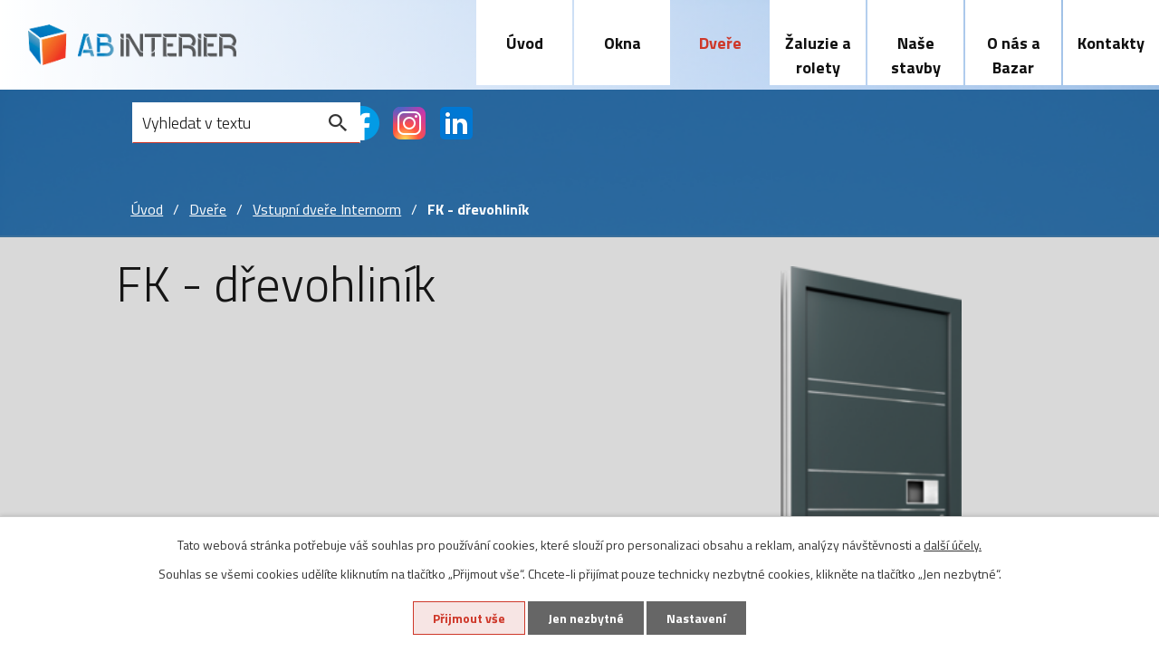

--- FILE ---
content_type: text/html; charset=utf-8
request_url: https://www.abinterier.cz/dvere?oid=7227649&nid=17686&action=itemDetail&id=1053992
body_size: 10562
content:
<!DOCTYPE html>
<html lang="cs" data-lang-system="cs">
	<head>



		<!--[if IE]><meta http-equiv="X-UA-Compatible" content="IE=EDGE"><![endif]-->
			<meta name="viewport" content="width=device-width, initial-scale=1, user-scalable=yes">
			<meta http-equiv="content-type" content="text/html; charset=utf-8" />
			<meta name="robots" content="index,follow" />
			<meta name="author" content="Antee s.r.o." />
			<meta name="description" content="




Materiál Dřevohliník | Hliník

BarvaHM716
KlikaSG13
Systém dveříHT410 | HT400 | AT540 | AT530 | AT520



Rozhodli Jste se pro avantgardní, puristický styl a hledáte vhodné dveře? S úsporným designem našich dveří studio si podtrhněte svůj nastavený trend architektury a vytvořte si tak estetické prostředí domova. Navrhněte si své dveře přesně dle Vašeho přání – velikost, barvu, sklo, kliky, design... Vyrobíme Vám Vaše dveře na míru a podle vašich přání. Také se můžete svobodně rozhodnout jaký dveřní systém si vyberete.





Systém dveří



HT410


Tepelná izolace (do W/m²K)UD až 0,58


Hluková izolace (v dB)-34


Bezpečnostaž - RC2







HT400


Tepelná izolace (do W/m²K)UD až 0,73


Hluková izolace (v dB)-34


Bezpečnostaž - RC2







AT540


Tepelná izolace (do W/m²K)Ud až 0,78


Hluková izolace (v dB)-36


Bezpečnostaž - RC2







AT530


Tepelná izolace (do W/m²K)UD až 0,75


Hluková izolace (v dB)-36


Bezpečnostaž - RC2







AT520


Tepelná izolace (do W/m²K)UD až 0,81


Hluková izolace (v dB)-33


Bezpečnostaž - RC2





" />
			<meta name="keywords" content="internorm , schlotterer , okno , okna , dveře , žaluzie, rolety , roleta , sítě proti hmyzu , abinterier , posuvy , posuvné dveře , posuvné okna , posuvná okna , kvalita , kvalitní , izolace , izolační , trojskla, trojsklo , pasivní ,nízkoenergetický" />
			<meta name="viewport" content="width=device-width, initial-scale=1, user-scalable=yes" />
<title>FK - dřevohliník | Okna a dveře Internorm</title>

		<link rel="stylesheet" type="text/css" href="https://cdn.antee.cz/jqueryui/1.8.20/css/smoothness/jquery-ui-1.8.20.custom.css?v=2" integrity="sha384-969tZdZyQm28oZBJc3HnOkX55bRgehf7P93uV7yHLjvpg/EMn7cdRjNDiJ3kYzs4" crossorigin="anonymous" />
		<link rel="stylesheet" type="text/css" href="/style.php?nid=SVFWTU0=&amp;ver=1768399196" />
		<link rel="stylesheet" type="text/css" href="/css/libs.css?ver=1768399900" />
		<link rel="stylesheet" type="text/css" href="https://cdn.antee.cz/genericons/genericons/genericons.css?v=2" integrity="sha384-DVVni0eBddR2RAn0f3ykZjyh97AUIRF+05QPwYfLtPTLQu3B+ocaZm/JigaX0VKc" crossorigin="anonymous" />

		<script src="/js/jquery/jquery-3.0.0.min.js" ></script>
		<script src="/js/jquery/jquery-migrate-3.1.0.min.js" ></script>
		<script src="/js/jquery/jquery-ui.min.js" ></script>
		<script src="/js/jquery/jquery.ui.touch-punch.min.js" ></script>
		<script src="/js/libs.min.js?ver=1768399900" ></script>
		<script src="/js/ipo.min.js?ver=1768399889" ></script>
			<script src="/js/locales/cs.js?ver=1768399196" ></script>

			<script src='https://www.google.com/recaptcha/api.js?hl=cs&render=explicit' ></script>

		<link href="/aktuality?action=atom" type="application/atom+xml" rel="alternate" title="Aktuality">
<link rel="preconnect" href="https://fonts.gstatic.com/" crossorigin>
<link href="https://fonts.googleapis.com/css?family=Titillium+Web:300,400,700&amp;display=fallback&amp;subset=latin-ext" rel="stylesheet">
<link href="/image.php?nid=17686&amp;oid=7350597" rel="icon" type="image/png">
<link rel="shortcut icon" href="/image.php?nid=17686&amp;oid=7350597">
<script>
ipo.api.live('body', function(el) {
//posun patičky
$(el).find("#ipocopyright").insertAfter("#ipocontainer");
//posun navigace
$(el).find("#iponavigation").insertBefore("#ipomain");
//přesun vyhledávání
$(el).find(".elasticSearchForm").appendTo(".header-fulltext");
});
</script>
<link rel="preload" href="/image.php?nid=17686&amp;oid=7350606" as="image">

<script>
ipo.api.live('.catalog', function(el) {
$(el).find("ul.categories").wrapAll("<div class='categories-container'>");
$(el).find(".backlink").addClass("action-button");
});
</script>

<script>
ipo.api.live(".catalog.view-detail", function(el){
$(el).find(".catalog-parameterFilter > h2").text("Zvolte materiál a prosklení");
});
$(document).ajaxComplete(function() {
$(".catalog.view-detail").find(".catalog-parameterFilter > h2").text("Zvolte materiál a prosklení");
});
ipo.api.live(".catalog.view-detail", function(el){
$(el).find(".catalog-parameterFilter > h2").text("Zvolte materiál a prosklení");
});
ipo.api.live("body", function(el){
var category = $("body[data-ipo-meta-item-id] #iponavigation > p a:nth-of-type(3)").text();
$("<span class='item-detail-category'>").text(category).appendTo(".catalog.view-itemDetail .default-image");
});
ipo.api.live("body", function(el){
var style = $("body[data-ipo-meta-item-id] .attr-style .attributes-cell:nth-child(2)").text();
$("<span class='item-detail-style'>").text(style).appendTo(".catalog.view-itemDetail .default-image");
if ($(".item-detail-style:contains('Ambiente')").length > 0) {
$(".item-detail-style").addClass("ambiente");
}
if ($(".item-detail-style:contains('Studio')").length > 0) {
$(".item-detail-style").addClass("studio");
}
if ($(".item-detail-style:contains('Home pure')").length > 0) {
$(".item-detail-style").addClass("home-pure");
}
if ($(".item-detail-style:contains('Home Soft')").length > 0) {
$(".item-detail-style").addClass("home-soft");
}
});
</script>
<script>
ipo.api.live('.category-content__text', function(el) {
$(el).find("h1").prependTo(".category-content__text");
});
ipo.api.live('#page7227649 .catalog-parameterFilter', function(el) {
$('#frmform-filter-54594-pair option:nth-child(1)').text("Všechny materiály");
$('#frmform-filter-54595-pair option:nth-child(1)').text("Všechny varianty");
});
</script>
<script>
ipo.api.live('body', function(el) {
var link;
var link2;
$(".catalog .matrix li").each(function() {
link = $(this).find(".title").html();
link2 = $("<span class='detail-button'>"+ link+"");
$(this).append(link2);
$(".detail-button a").text("Zobrazit detail").addClass("action-button");
});
});
$(document).ajaxComplete(function() {
var link;
var link2;
$(".catalog .matrix li").each(function() {
link = $(this).find(".title").html();
link2 = $("<span class='detail-button'>"+ link+"");
$(this).append(link2);
$(".detail-button a").text("Zobrazit detail").addClass("action-button");
});
});
</script>
<script>
$(function() {
if($("#system-menu").length != 1) {
$('.category-content__hide').css("display","none");
}
$(".category-content__btn").click(function(e) {
e.preventDefault();
$(this).toggleClass("see-more");
if($(this).hasClass("see-more")) {
$(this).text('Zobrazit méně');
} else {
$(this).removeClass("see-more");
$(this).text('Zobrazit více');
}
$(".category-content__hide").slideToggle("slow", "easeInOutSine", function () {});
});
});
</script>




	</head>

	<body id="page7227649" class="subpage7227649"
			
			data-nid="17686"
			data-lid="CZ"
			data-oid="7227649"
			data-layout-pagewidth="1024"
			
			data-slideshow-timer="3"
			 data-ipo-meta-category="23501" data-ipo-meta-parent-categories="" data-ipo-meta-subcategory="23501" data-ipo-meta-item-id="1053992" data-ipo-meta-item-code="104_003"
						
				
				data-layout="responsive" data-viewport_width_responsive="1024"
			>



							<div id="snippet-cookiesConfirmation-euCookiesSnp">			<div id="cookieChoiceInfo" class="cookie-choices-info template_1">
					<p>Tato webová stránka potřebuje váš souhlas pro používání cookies, které slouží pro personalizaci obsahu a reklam, analýzy návštěvnosti a 
						<a class="cookie-button more" href="https://navody.antee.cz/cookies" target="_blank">další účely.</a>
					</p>
					<p>
						Souhlas se všemi cookies udělíte kliknutím na tlačítko „Přijmout vše“. Chcete-li přijímat pouze technicky nezbytné cookies, klikněte na tlačítko „Jen nezbytné“.
					</p>
				<div class="buttons">
					<a class="cookie-button action-button ajax" id="cookieChoiceButton" rel=”nofollow” href="/dvere?categoryId=23501&amp;id=1053992&amp;action=itemDetail&amp;do=cookiesConfirmation-acceptAll&amp;oid=7227649&amp;nid=17686">Přijmout vše</a>
					<a class="cookie-button cookie-button--settings action-button ajax" rel=”nofollow” href="/dvere?categoryId=23501&amp;id=1053992&amp;action=itemDetail&amp;do=cookiesConfirmation-onlyNecessary&amp;oid=7227649&amp;nid=17686">Jen nezbytné</a>
					<a class="cookie-button cookie-button--settings action-button ajax" rel=”nofollow” href="/dvere?categoryId=23501&amp;id=1053992&amp;action=itemDetail&amp;do=cookiesConfirmation-openSettings&amp;oid=7227649&amp;nid=17686">Nastavení</a>
				</div>
			</div>
</div>				<div id="ipocontainer">

			<div class="menu-toggler">

				<span>Menu</span>
				<span class="genericon genericon-menu"></span>
			</div>

			<span id="back-to-top">

				<i class="fa fa-angle-up"></i>
			</span>

			<div id="ipoheader">

				<div class="header-inner">
	<div class="header-inner__item">
		<a href="/" class="header-logo"><img src="/image.php?nid=17686&amp;oid=7350606&amp;width=268&amp;height=52" width="268" height="52" alt=""></a>
		<!--<a iflang="cs" href="http://ipopage/?lang=cs" class="header-logo"><img src="/image.php?nid=17686&amp;oid=7350606&amp;width=268&amp;height=52" width="268" height="52" alt=""></a>-->
		<div class="icons-header">
			<a title="Facebook" href="https://www.facebook.com/profile.php?id=100063736080593&amp;locale=cs_CZ" target="_blank" rel="noopener noreferrer"> <img src="/image.php?nid=17686&amp;oid=11639832" alt=""> </a> 
			<a title="Instagram" href="https://www.instagram.com/abinterier/" target="_blank" rel="noopener noreferrer"> <img src="/image.php?nid=17686&amp;oid=11639835" alt=""> </a> 
			<a title="LinkedIn" href="https://www.linkedin.com/in/ab-interier-concept-s-r-o-%C5%A1koula-michal-969b7b89/" target="_blank" rel="noopener noreferrer"> <img src="/image.php?nid=17686&amp;oid=11639838" alt=""> </a>
		</div>
	</div>
	<div class="fulltext-container layout-container">
		<div class="header-fulltext"> </div>
	</div>
</div>

<div class="header-page header-page__subpage">
	
		 
		<div class="boxImage">
			<div style="background-image:url(/image.php?oid=8705129&amp;nid=17686);"></div>
		</div>
		 
	
</div>			</div>

			<div id="ipotopmenuwrapper">

				<div id="ipotopmenu">
<h4 class="hiddenMenu">Horní menu</h4>
<ul class="topmenulevel1"><li class="topmenuitem1 noborder" id="ipomenu7050546"><a href="/">Úvod</a></li><li class="topmenuitem1" id="ipomenu7227645"><a href="/okna">Okna</a></li><li class="topmenuitem1 active" id="ipomenu7227649"><a href="/dvere">Dveře</a></li><li class="topmenuitem1" id="ipomenu8560169"><a href="/zaluzie-a-rolety">Žaluzie a rolety</a></li><li class="topmenuitem1" id="ipomenu7367597"><a href="/reference">Naše stavby</a></li><li class="topmenuitem1" id="ipomenu7227663"><a href="/o-nas">O nás a Bazar</a><ul class="topmenulevel2"><li class="topmenuitem2" id="ipomenu7227671"><a href="/aktuality">Aktuality</a></li><li class="topmenuitem2" id="ipomenu7227704"><a href="/bazar">Bazar a další.</a></li><li class="topmenuitem2" id="ipomenu7227678"><a href="/historie-firmy">Historie firmy</a></li><li class="topmenuitem2" id="ipomenu7227688"><a href="/obchodni-partneri">Obchodní partneři</a></li></ul></li><li class="topmenuitem1" id="ipomenu7227666"><a href="/kontakty">Kontakty</a></li></ul>
					<div class="cleartop"></div>
				</div>
			</div>
			<div id="ipomain">
				<div class="elasticSearchForm elasticSearch-container" id="elasticSearch-form-8495130" >
	<h4 class="newsheader">Fulltext</h4>
	<div class="newsbody">
<form action="/dvere?categoryId=23501&amp;id=1053992&amp;action=itemDetail&amp;do=mainSection-elasticSearchForm-8495130-form-submit&amp;oid=7227649&amp;nid=17686" method="post" id="frm-mainSection-elasticSearchForm-8495130-form">
<label hidden="" for="frmform-q">Fulltextové vyhledávání</label><input type="text" placeholder="Vyhledat v textu" autocomplete="off" name="q" id="frmform-q" value=""> 			<input type="submit" value="Hledat" class="action-button">
			<div class="elasticSearch-autocomplete"></div>
</form>
	</div>
</div>

<script >

	app.index.requireElasticSearchAutocomplete('frmform-q', "\/fulltext?do=autocomplete");
</script>

				<div id="ipomainframe">
					<div id="ipopage">
<div id="iponavigation">
	<h5 class="hiddenMenu">Drobečková navigace</h5>
	<p>
			<a href="/">Úvod</a> <span class="separator">&gt;</span>
			<a href="/dvere">Dveře</a> <span class="separator">&gt;</span>
			<a href="/dvere/vstupni-dvere-23501">Vstupní dveře Internorm</a> <span class="separator">&gt;</span>
			<span class="currentPage">FK - dřevohliník</span>
	</p>

</div>
						<div class="ipopagetext">
							<div class="catalog view-itemDetail content">
								
								<h1>FK - dřevohliník</h1>

<div id="snippet--flash"></div>
								
																	
<div id="snippet--detail">	<div class="modal-box" data-modal-box-parent-class="catalog view-itemDetail" data-modal-box-width="760" data-modal-title="Detail položky">
		
<hr class="cleaner">






	<div data-item-id="1053992" class="catalog-item clearfix">

<div id="snippet-itemDetailControl-defaultImage">				<div class="default-image">
					<div class="thumbnail">
						<a class="image-detail" href="/image.php?nid=17686&amp;oid=7530178&amp;width=275" data-srcset="/image.php?nid=17686&amp;oid=7530178&amp;width=471 1600w, /image.php?nid=17686&amp;oid=7530178&amp;width=471 1200w, /image.php?nid=17686&amp;oid=7530178&amp;width=275 700w, /image.php?nid=17686&amp;oid=7530178&amp;width=118 300w" data-image-width="471" data-image-height="1200">
<img alt="" width="141" height="358" src="/image.php?nid=17686&amp;oid=7530178&amp;width=141&amp;height=358">
</a>
					</div>
				</div>
</div>
		<div>

<form action="/dvere?categoryId=23501&amp;id=1053992&amp;action=itemDetail&amp;do=itemDetailControl-form-submit&amp;oid=7227649&amp;nid=17686&amp;categoryId=23501&amp;action=itemDetail&amp;id=1053992" method="post" id="frm-itemDetailControl-form" class="attributes">
				<div class="attributes-row clearfix attr-material" >

					<div class="attributes-cell">
						<strong>Materiál</strong>
					</div>
					<div class="attributes-cell">
								<span>Dřevohliník</span>
					</div>
				</div>
				<div class="attributes-row clearfix attr-proskleny-panel" >

					<div class="attributes-cell">
						<strong>Prosklený panel</strong>
					</div>
					<div class="attributes-cell">
								<span>Bez prosklení</span>
					</div>
				</div>
</form>
		</div>
		<hr class="cleaner">

		
		<div class="paragraph description clearfix"><div class="row item-detail-info">
<div class="row flex-container layout-container">
<div class="item-detail-info__item">
<ul>
<li class="item-detail_material">
<div><strong>Materiál</strong><br> Dřevohliník | Hliník</div>
</li>
<li class="item-detail_color"><strong>Barva</strong><br><span>HM716</span></li>
<li class="item-detail_handle"><strong>Klika</strong><br><span>SG13</span></li>
<li class="item-detail_doortype"><strong>Systém dveří</strong><br><span>HT410 | HT400 | AT540 | AT530 | AT520</span></li>
</ul>
</div>
<div class="item-detail-info__item">
<div>Rozhodli Jste se pro avantgardní, puristický styl a hledáte vhodné dveře? S úsporným designem našich dveří studio si podtrhněte svůj nastavený trend architektury a vytvořte si tak estetické prostředí domova. Navrhněte si své dveře přesně dle Vašeho přání – velikost, barvu, sklo, kliky, design... Vyrobíme Vám Vaše dveře na míru a podle vašich přání. Také se můžete svobodně rozhodnout jaký dveřní systém si vyberete.</div>
</div>
</div>
</div>
<div class="row doors-system-container layout-container">
<div class="doors-system">
<h2>Systém dveří</h2>
<div class="row flex-container">
<div class="doors-system__item doors-system__item--image"><a href="/file.php?nid=17686&amp;oid=7529037" class="image-detail"><img src="/file.php?nid=17686&amp;oid=7529037" alt="HT410_Schnitt.jpg" class="show-detail" width="450" height="510"></a></div>
<div class="doors-system__item doors-system__item--text">
<h3>HT410</h3>
<ul>
<li class="item-detail_izolation">
<div><strong>Tepelná izolace (do W/m²K)</strong><br>UD až 0,58</div>
</li>
<li class="item-detail_noise">
<div><strong>Hluková izolace (v dB)</strong><br>-34</div>
</li>
<li class="item-detail_security">
<div><strong>Bezpečnost</strong><br>až - RC2</div>
</li>
</ul>
</div>
</div>
<div class="row flex-container">
<div class="doors-system__item doors-system__item--image"><a href="/file.php?nid=17686&amp;oid=7529038" class="image-detail"><img src="/file.php?nid=17686&amp;oid=7529038" alt="HT400_Schnitt.jpg" class="show-detail" width="450" height="510"></a></div>
<div class="doors-system__item doors-system__item--text">
<h3>HT400</h3>
<ul>
<li class="item-detail_izolation">
<div><strong>Tepelná izolace (do W/m²K)</strong><br>UD až 0,73</div>
</li>
<li class="item-detail_noise">
<div><strong>Hluková izolace (v dB)</strong><br>-34</div>
</li>
<li class="item-detail_security">
<div><strong>Bezpečnost</strong><br>až - RC2</div>
</li>
</ul>
</div>
</div>
<div class="row flex-container">
<div class="doors-system__item doors-system__item--image"><a href="/file.php?nid=17686&amp;oid=7529039" class="image-detail"><img src="/file.php?nid=17686&amp;oid=7529039" alt="AT410_Schnitt.jpg" class="show-detail" width="450" height="510"></a></div>
<div class="doors-system__item doors-system__item--text">
<h3>AT540</h3>
<ul>
<li class="item-detail_izolation">
<div><strong>Tepelná izolace (do W/m²K)</strong><br>Ud až 0,78</div>
</li>
<li class="item-detail_noise">
<div><strong>Hluková izolace (v dB)</strong><br>-36</div>
</li>
<li class="item-detail_security">
<div><strong>Bezpečnost</strong><br>až - RC2</div>
</li>
</ul>
</div>
</div>
<div class="row flex-container">
<div class="doors-system__item doors-system__item--image"><a href="/image.php?nid=17686&amp;oid=7496200&amp;width=900" class="image-detail"><img src="/image.php?nid=17686&amp;oid=7496200&amp;width=450&amp;height=510" alt="systém dveří AT400" class="show-detail" width="450" height="510"></a></div>
<div class="doors-system__item doors-system__item--text">
<h3>AT530</h3>
<ul>
<li class="item-detail_izolation">
<div><strong>Tepelná izolace (do W/m²K)</strong><br>UD až 0,75</div>
</li>
<li class="item-detail_noise">
<div><strong>Hluková izolace (v dB)</strong><br>-36</div>
</li>
<li class="item-detail_security">
<div><strong>Bezpečnost</strong><br>až - RC2</div>
</li>
</ul>
</div>
</div>
<div class="row flex-container">
<div class="doors-system__item doors-system__item--image"><a href="/image.php?nid=17686&amp;oid=7496199&amp;width=900" class="image-detail"><img src="/image.php?nid=17686&amp;oid=7496199&amp;width=450&amp;height=510" alt="systém dveří AT310" class="show-detail" width="450" height="510"></a></div>
<div class="doors-system__item doors-system__item--text">
<h3>AT520</h3>
<ul>
<li class="item-detail_izolation">
<div><strong>Tepelná izolace (do W/m²K)</strong><br>UD až 0,81</div>
</li>
<li class="item-detail_noise">
<div><strong>Hluková izolace (v dB)</strong><br>-33</div>
</li>
<li class="item-detail_security">
<div><strong>Bezpečnost</strong><br>až - RC2</div>
</li>
</ul>
</div>
</div>
</div>
</div></div>
	</div>
<script >
	$(document).ready(function() {
		var itemSwitchable = true;

		/**
		 * Skovat spinner.
		 */
		ipo.api.hideSpinner();
		/**
		 * Skovat tlačítka měnící výběr.
		 */
		$('.attributes-cell > select').on('change', function() {
			if(this.value == "addNew") {
				$(this).siblings('a.ajax-modal')[0].click();
			} else if (itemSwitchable) {
				ipo.api.showSpinner("P\u0159ep\u00edn\u00e1n\u00ed varianty...");
					$(this).siblings('input[value="switchVariant"]')[0].click();
			}
		});

		$('.toolbar a.ajax-modal').on('click', function() {
			ipo.api.showSpinner("Na\u010d\u00edt\u00e1n\u00ed...");
		});

		/**
		 * Pokud formulář otevřeme do dialogového okna, tak mu (formuláři) nastavit
		 * třídu ajax, aby komunikace probíhala ajaxově a zůstalo to v tom modálu.
		 */
		if ($('.modal-dialog-content').length > 0) {
			$('form.basketAddForm').on('submit', function() {
				ipo.api.showSpinner("P\u0159id\u00e1v\u00e1n\u00ed do ko\u0161\u00edku...");
			});
			$('form.attributes').addClass('ajax');
		}

		/**
		 * Move default item image before add to basket form if screen width is below 600.
		 * Only if modules responsive and catalog_eshop are enabled.
		 */
	});

</script>
	</div>
</div>
	
<div id="snippet--images"><div class="images clearfix">

</div>
</div>

<div id="snippet--uploader"></div>
<div class="enquiery">

	<h2>Poptávkový formulář</h2>
<form action="/dvere?categoryId=23501&amp;id=1053992&amp;action=itemDetail&amp;do=enquieryForm-submit&amp;oid=7227649&amp;nid=17686&amp;categoryId=23501&amp;action=itemDetail&amp;id=1053992" method="post" id="frm-enquieryForm" data-validate>
<div class="form-vertical">
<div class="form-item" id="frmenquieryForm-name-pair"><div class="form-item-label"><label class="required" for="frmenquieryForm-name">Jméno<span class="meta"> - povinné</span></label></div><div class="form-item-field"><input type="text" name="name" id="frmenquieryForm-name" value=""> </div></div><div class="form-item" id="frmenquieryForm-email-pair"><div class="form-item-label"><label class="required" for="frmenquieryForm-email">E-mail<span class="meta"> - povinné</span></label></div><div class="form-item-field"><input type="email" name="email" id="frmenquieryForm-email" value=""> </div></div><div class="form-item" id="frmenquieryForm-phone-pair"><div class="form-item-label"><label for="frmenquieryForm-phone">Telefon</label></div><div class="form-item-field"><input type="text" name="phone" id="frmenquieryForm-phone" value=""> </div></div><div class="form-item" id="frmenquieryForm-msg-pair"><div class="form-item-label"><label class="required" for="frmenquieryForm-msg">Vaše zpráva<span class="meta"> - povinné</span></label></div><div class="form-item-field"><textarea cols="40" rows="10" name="msg" id="frmenquieryForm-msg"></textarea> </div></div><div class="form-item approval"> Vámi zadané osobní údaje budeme zpracovávat za účelem odpovědi. Bližší informace naleznete v <a target='_blank' href='/dvere?type=registry&action=personalDataProcessing'>zásadách zpracování osobních údajů</a></div><div class="form-item antispam-disclaimer"><div class="tooltip-wrapper"><span id="tooltip-content-recaptcha"><h3>Google reCAPTCHA</h3><div><a href="https://www.google.com/intl/cs/policies/privacy" target="_blank">Ochrana soukromí</a></div><div><a href="https://www.google.com/intl/cs/policies/terms" target="_blank">Podmínky služby</a></div></span></div>Chráněno službou <a class="tooltip nolink" data-tooltip-content="#tooltip-content-recaptcha">reCAPTCHA</a>.</div><div class="form-item buttons"><div class="form-item-label"></div><div class="form-item-field"><input type="submit" class="g-recaptcha action-button" data-sitekey="6Ld5hYkUAAAAAFHoB0rCpuV8oevVjvOmsVeb0lWR" name="send" id="frmenquieryForm-send" value="Odeslat"> </div></div></div>
</form>

<!-- Nette Form validator -->

<script >
	/* <![CDATA[ */

	var nette = nette || { };

	nette.getValue = function(elem) {
		if (!elem) {
			return void 0;
		}

		if (!elem.nodeName) { // radio
			for (var i = 0, len = elem.length; i < len; i++) {
				if (elem[i].checked) {
					return elem[i].value;
				}
			}
			return null;
		}

		if (elem.nodeName.toLowerCase() === 'select') {
			var index = elem.selectedIndex, options = elem.options;

			if (index < 0) {
				return null;

			} else if (elem.type === 'select-one') {
				return options[index].value;
			}

			for (var i = 0, values = [], len = options.length; i < len; i++) {
				if (options[i].selected) {
					values.push(options[i].value);
				}
			}
			return values;
		}

		if (elem.type === 'checkbox') {
			return elem.checked;
		}

		return elem.value.replace(/^\s+|\s+$/g, '');
	}


	nette.getFormValidators = function(form) {
		var id = form.getAttributeNode('id').nodeValue;
		return this.forms[id] ? this.forms[id].validators : [];
	}


	nette.validateControl = function(control) {
		var validator = this.getFormValidators(control.form)[control.name];
		return validator ? validator(control) : null;
	}


	nette.validateForm = function(sender) {
		var form = sender.form || sender;
		var validators = this.getFormValidators(form);
		for (var name in validators) {
			var error = validators[name](sender);
			if (error) {
				if (form[name].focus) {
					form[name].focus();
				}
				alert(error);
				return false;
			}
		}
		return true;
	}


	nette.toggle = function(id, visible) {
		var elem = document.getElementById(id);
		if (elem) {
			elem.style.display = visible ? "" : "none";
		}
	}

	/* ]]> */
</script>

<script >
	/* <![CDATA[ */

	nette.forms = nette.forms || { };

	nette.forms["frm-enquieryForm"] = {
		validators: {
			"name": function(sender) {
		var res, val, form = sender.form || sender;
					val = nette.getValue(form["name"]); res = val!='' && val!="";
			if (!res) return "Vypl\u0148te, pros\u00edm, povinn\u00e9 pole Jm\u00e9no.";
	},
		"email": function(sender) {
		var res, val, form = sender.form || sender;
					val = nette.getValue(form["email"]); res = val!='' && val!="";
			if (!res) return "Vypl\u0148te, pros\u00edm, povinn\u00e9 pole E-mail.";
			res = /^[^@\s]+@[^@\s]+\.[a-z]{2,10}$/i.test(val = nette.getValue(form["email"]));
			if (!res) return "Zadejte, pros\u00edm, e-mail v platn\u00e9m tvaru.";
	},
		"msg": function(sender) {
		var res, val, form = sender.form || sender;
					val = nette.getValue(form["msg"]); res = val!='' && val!="";
			if (!res) return "Vypl\u0148te, pros\u00edm, povinn\u00e9 pole Va\u0161e zpr\u00e1va.";
	}
		},

	toggle: function(sender) {
		var visible, res, form = sender.form || sender;
			}
	}


	
	/* ]]> */
</script>

<script >
	var form = document.querySelector('#' + "frm-enquieryForm" + '[data-validate]');
	if (form) {
		if (form.dataset.validate.length > 0) {
			var triggers = form.dataset.validate.split(" ");
			var allTriggersExist = true;
			for (var i = 0; i < triggers.length; i++) {
				var submit = form.querySelector('#' + triggers[i]);
				if (!submit) {
					allTriggersExist = false;
				}
				break;
			}
			if (allTriggersExist) {
				for (var i = 0; i < triggers.length; i++) {
					var submit = form.querySelector('#' + triggers[i]);
					if (submit) {
						submit.addEventListener('click', function (ev) {
							if (!nette.validateForm(ev.target)) {
								ev.preventDefault();
							}
						})
					}
				}
			} else {
				form.addEventListener('submit', function(ev) {
					if (!nette.validateForm(ev.target)) {
						ev.preventDefault();
					}
				})
			}
		} else {
			form.addEventListener('submit', function(ev) {
				if (!nette.validateForm(ev.target)) {
					ev.preventDefault();
				}
			})
		}
	}
</script>
<!-- /Nette Form validator -->
</div>

<a class='backlink' href='/dvere/vstupni-dvere-23501'>Zpět na přehled</a>
															</div>
						</div>
					</div>


					

					

					<div class="hrclear"></div>
					<div id="ipocopyright">
<div class="copyright">
	<div class="row footer-inner flex-container layout-container">
	<div class="footer-inner__item">
		<h2>Produkty</h2>
		<div class="row flex-container">
			<div class="produkty-rozcestnik">
				<h3>Okna</h3>
				<p><a href="/okna?nid=17686&amp;action=detail&amp;id=23505">Plastová okna</a></p>
				<p><a href="/okna?nid=17686&amp;action=detail&amp;id=23506">Plasthliníková okna</a></p>
				<p><a href="/okna?nid=17686&amp;action=detail&amp;id=23507">Dřevohliníková okna</a></p>
				<p><a href="/okna?nid=17686&amp;action=detail&amp;id=23508">Zdvojená okna</a></p>
				<p><a href="/okna?nid=17686&amp;action=detail&amp;id=23509">Příslušenství k oknům</a></p>
				<p><a href="/reference">Naše stavby</a></p>
			</div>
			<div class="produkty-rozcestnik">
				<h3>Dveře</h3>
				<p><a href="/dvere?nid=17686&amp;action=detail&amp;id=23501">Vstupní dveře</a></p>
				<p><a href="/dvere?nid=17686&amp;action=detail&amp;id=23503">Zdvižně posuvné dveře</a></p><br>
				<p class="footer-logo">

					<img src="/image.php?nid=17686&amp;oid=7350602" alt="logo Internorm">

				</p>
			</div>
			<div class="produkty-rozcestnik">
				<h3>Žaluzie a rolety</h3>
				<p><a href="/zaluzie-a-rolety?nid=17686&amp;action=detail&amp;id=2">Předokenní žaluzie</a></p>
				<p><a href="/zaluzie-a-rolety?nid=17686&amp;action=detail&amp;id=1">Předokenní rolety</a></p>
				<p><a href="/zaluzie-a-rolety?nid=17686&amp;action=detail&amp;id=3">Screnové rolety</a></p>
				<p><a href="/zaluzie-a-rolety?nid=17686&amp;action=detail&amp;id=4">Sítě proti hmyzu</a></p>
			</div>
		</div>
		<div class="row flex-container footer-photos-nas-tym">
			<a href="/kontakty#nas-tym">
				<img src="/file.php?nid=17686&amp;oid=7815809" alt="" class="imageframe" width="145" height="187">
			</a>
			<!--<a href="http://ipopage/?oid=7227666#nas-tym">
				<img src="file.php?nid=17686&oid=7815807" alt="" class="imageframe" width="145" height="187" />
			</a>-->
			<a href="/reference">
				<img src="/image.php?nid=17686&amp;oid=10787695&amp;width=125&amp;height=250" alt="Logo-Professional_Partner_Logo_125x250.jpg" class="imageframe" width="94" height="188">
			</a>
		</div>
	</div>
	<div class="footer-inner__item">
		<h2>AB interier concept s.r.o.</h2>
		<div class="flex-container">
			<div class="footer-address">
				<h3>Adresa</h3>
				<p><strong>Plzeň</strong><br>Sídlo firmy, Vzorkovna<br>301 00, Čelakovského 9</p>
				<p><strong>Praha</strong><br>Centrální vzorkovna Internorm ČR<br>190 00, Ocelářská 7</p>
			</div>
			<div>
				<h3>Kontakty</h3>
				<p class="phone-icon"><a href="tel:+420603465720">+420 603 465 720</a><!--<br><a href="tel:+420733708853">+420 733 708 853</a>--><!--<br><a href="tel:+420776390559">+420 776 390 559</a>--></p>
				<p class="email-icon"><a href="mailto:abinterier@abinterier.cz">abinterier@abinterier.cz</a></p>
			</div>
		</div>
	</div>
</div>
<div class="row antee">
	<div class="layout-container">
		© 2026 AB interier concept s.r.o., <a href="mailto:iveta.planetova@abinterier.cz">Kontaktovat webmastera</a>, <span id="links"><a href="/interni-sekce">Interní sekce</a>, <a href="/technika">Informace</a></span><br>ANTEE s.r.o. - <a href="https://www.antee.cz" rel="nofollow">Tvorba webových stránek</a>, Redakční systém IPO
	</div>
</div>
</div>
					</div>
					<div id="ipostatistics">
<script >
	var _paq = _paq || [];
	_paq.push(['disableCookies']);
	_paq.push(['trackPageView']);
	_paq.push(['enableLinkTracking']);
	(function() {
		var u="https://matomo.antee.cz/";
		_paq.push(['setTrackerUrl', u+'piwik.php']);
		_paq.push(['setSiteId', 4319]);
		var d=document, g=d.createElement('script'), s=d.getElementsByTagName('script')[0];
		g.defer=true; g.async=true; g.src=u+'piwik.js'; s.parentNode.insertBefore(g,s);
	})();
</script>
<script >
	$(document).ready(function() {
		$('a[href^="mailto"]').on("click", function(){
			_paq.push(['setCustomVariable', 1, 'Click mailto','Email='+this.href.replace(/^mailto:/i,'') + ' /Page = ' +  location.href,'page']);
			_paq.push(['trackGoal', 8]);
			_paq.push(['trackPageView']);
		});

		$('a[href^="tel"]').on("click", function(){
			_paq.push(['setCustomVariable', 1, 'Click telefon','Telefon='+this.href.replace(/^tel:/i,'') + ' /Page = ' +  location.href,'page']);
			_paq.push(['trackPageView']);
		});
	});
</script>
					</div>

					<div id="ipofooter">
						
					</div>
				</div>
			</div>
		</div>
	</body>
</html>


--- FILE ---
content_type: text/html; charset=utf-8
request_url: https://www.google.com/recaptcha/api2/anchor?ar=1&k=6Ld5hYkUAAAAAFHoB0rCpuV8oevVjvOmsVeb0lWR&co=aHR0cHM6Ly93d3cuYWJpbnRlcmllci5jejo0NDM.&hl=cs&v=N67nZn4AqZkNcbeMu4prBgzg&size=invisible&anchor-ms=20000&execute-ms=30000&cb=7x62p729zxwf
body_size: 49848
content:
<!DOCTYPE HTML><html dir="ltr" lang="cs"><head><meta http-equiv="Content-Type" content="text/html; charset=UTF-8">
<meta http-equiv="X-UA-Compatible" content="IE=edge">
<title>reCAPTCHA</title>
<style type="text/css">
/* cyrillic-ext */
@font-face {
  font-family: 'Roboto';
  font-style: normal;
  font-weight: 400;
  font-stretch: 100%;
  src: url(//fonts.gstatic.com/s/roboto/v48/KFO7CnqEu92Fr1ME7kSn66aGLdTylUAMa3GUBHMdazTgWw.woff2) format('woff2');
  unicode-range: U+0460-052F, U+1C80-1C8A, U+20B4, U+2DE0-2DFF, U+A640-A69F, U+FE2E-FE2F;
}
/* cyrillic */
@font-face {
  font-family: 'Roboto';
  font-style: normal;
  font-weight: 400;
  font-stretch: 100%;
  src: url(//fonts.gstatic.com/s/roboto/v48/KFO7CnqEu92Fr1ME7kSn66aGLdTylUAMa3iUBHMdazTgWw.woff2) format('woff2');
  unicode-range: U+0301, U+0400-045F, U+0490-0491, U+04B0-04B1, U+2116;
}
/* greek-ext */
@font-face {
  font-family: 'Roboto';
  font-style: normal;
  font-weight: 400;
  font-stretch: 100%;
  src: url(//fonts.gstatic.com/s/roboto/v48/KFO7CnqEu92Fr1ME7kSn66aGLdTylUAMa3CUBHMdazTgWw.woff2) format('woff2');
  unicode-range: U+1F00-1FFF;
}
/* greek */
@font-face {
  font-family: 'Roboto';
  font-style: normal;
  font-weight: 400;
  font-stretch: 100%;
  src: url(//fonts.gstatic.com/s/roboto/v48/KFO7CnqEu92Fr1ME7kSn66aGLdTylUAMa3-UBHMdazTgWw.woff2) format('woff2');
  unicode-range: U+0370-0377, U+037A-037F, U+0384-038A, U+038C, U+038E-03A1, U+03A3-03FF;
}
/* math */
@font-face {
  font-family: 'Roboto';
  font-style: normal;
  font-weight: 400;
  font-stretch: 100%;
  src: url(//fonts.gstatic.com/s/roboto/v48/KFO7CnqEu92Fr1ME7kSn66aGLdTylUAMawCUBHMdazTgWw.woff2) format('woff2');
  unicode-range: U+0302-0303, U+0305, U+0307-0308, U+0310, U+0312, U+0315, U+031A, U+0326-0327, U+032C, U+032F-0330, U+0332-0333, U+0338, U+033A, U+0346, U+034D, U+0391-03A1, U+03A3-03A9, U+03B1-03C9, U+03D1, U+03D5-03D6, U+03F0-03F1, U+03F4-03F5, U+2016-2017, U+2034-2038, U+203C, U+2040, U+2043, U+2047, U+2050, U+2057, U+205F, U+2070-2071, U+2074-208E, U+2090-209C, U+20D0-20DC, U+20E1, U+20E5-20EF, U+2100-2112, U+2114-2115, U+2117-2121, U+2123-214F, U+2190, U+2192, U+2194-21AE, U+21B0-21E5, U+21F1-21F2, U+21F4-2211, U+2213-2214, U+2216-22FF, U+2308-230B, U+2310, U+2319, U+231C-2321, U+2336-237A, U+237C, U+2395, U+239B-23B7, U+23D0, U+23DC-23E1, U+2474-2475, U+25AF, U+25B3, U+25B7, U+25BD, U+25C1, U+25CA, U+25CC, U+25FB, U+266D-266F, U+27C0-27FF, U+2900-2AFF, U+2B0E-2B11, U+2B30-2B4C, U+2BFE, U+3030, U+FF5B, U+FF5D, U+1D400-1D7FF, U+1EE00-1EEFF;
}
/* symbols */
@font-face {
  font-family: 'Roboto';
  font-style: normal;
  font-weight: 400;
  font-stretch: 100%;
  src: url(//fonts.gstatic.com/s/roboto/v48/KFO7CnqEu92Fr1ME7kSn66aGLdTylUAMaxKUBHMdazTgWw.woff2) format('woff2');
  unicode-range: U+0001-000C, U+000E-001F, U+007F-009F, U+20DD-20E0, U+20E2-20E4, U+2150-218F, U+2190, U+2192, U+2194-2199, U+21AF, U+21E6-21F0, U+21F3, U+2218-2219, U+2299, U+22C4-22C6, U+2300-243F, U+2440-244A, U+2460-24FF, U+25A0-27BF, U+2800-28FF, U+2921-2922, U+2981, U+29BF, U+29EB, U+2B00-2BFF, U+4DC0-4DFF, U+FFF9-FFFB, U+10140-1018E, U+10190-1019C, U+101A0, U+101D0-101FD, U+102E0-102FB, U+10E60-10E7E, U+1D2C0-1D2D3, U+1D2E0-1D37F, U+1F000-1F0FF, U+1F100-1F1AD, U+1F1E6-1F1FF, U+1F30D-1F30F, U+1F315, U+1F31C, U+1F31E, U+1F320-1F32C, U+1F336, U+1F378, U+1F37D, U+1F382, U+1F393-1F39F, U+1F3A7-1F3A8, U+1F3AC-1F3AF, U+1F3C2, U+1F3C4-1F3C6, U+1F3CA-1F3CE, U+1F3D4-1F3E0, U+1F3ED, U+1F3F1-1F3F3, U+1F3F5-1F3F7, U+1F408, U+1F415, U+1F41F, U+1F426, U+1F43F, U+1F441-1F442, U+1F444, U+1F446-1F449, U+1F44C-1F44E, U+1F453, U+1F46A, U+1F47D, U+1F4A3, U+1F4B0, U+1F4B3, U+1F4B9, U+1F4BB, U+1F4BF, U+1F4C8-1F4CB, U+1F4D6, U+1F4DA, U+1F4DF, U+1F4E3-1F4E6, U+1F4EA-1F4ED, U+1F4F7, U+1F4F9-1F4FB, U+1F4FD-1F4FE, U+1F503, U+1F507-1F50B, U+1F50D, U+1F512-1F513, U+1F53E-1F54A, U+1F54F-1F5FA, U+1F610, U+1F650-1F67F, U+1F687, U+1F68D, U+1F691, U+1F694, U+1F698, U+1F6AD, U+1F6B2, U+1F6B9-1F6BA, U+1F6BC, U+1F6C6-1F6CF, U+1F6D3-1F6D7, U+1F6E0-1F6EA, U+1F6F0-1F6F3, U+1F6F7-1F6FC, U+1F700-1F7FF, U+1F800-1F80B, U+1F810-1F847, U+1F850-1F859, U+1F860-1F887, U+1F890-1F8AD, U+1F8B0-1F8BB, U+1F8C0-1F8C1, U+1F900-1F90B, U+1F93B, U+1F946, U+1F984, U+1F996, U+1F9E9, U+1FA00-1FA6F, U+1FA70-1FA7C, U+1FA80-1FA89, U+1FA8F-1FAC6, U+1FACE-1FADC, U+1FADF-1FAE9, U+1FAF0-1FAF8, U+1FB00-1FBFF;
}
/* vietnamese */
@font-face {
  font-family: 'Roboto';
  font-style: normal;
  font-weight: 400;
  font-stretch: 100%;
  src: url(//fonts.gstatic.com/s/roboto/v48/KFO7CnqEu92Fr1ME7kSn66aGLdTylUAMa3OUBHMdazTgWw.woff2) format('woff2');
  unicode-range: U+0102-0103, U+0110-0111, U+0128-0129, U+0168-0169, U+01A0-01A1, U+01AF-01B0, U+0300-0301, U+0303-0304, U+0308-0309, U+0323, U+0329, U+1EA0-1EF9, U+20AB;
}
/* latin-ext */
@font-face {
  font-family: 'Roboto';
  font-style: normal;
  font-weight: 400;
  font-stretch: 100%;
  src: url(//fonts.gstatic.com/s/roboto/v48/KFO7CnqEu92Fr1ME7kSn66aGLdTylUAMa3KUBHMdazTgWw.woff2) format('woff2');
  unicode-range: U+0100-02BA, U+02BD-02C5, U+02C7-02CC, U+02CE-02D7, U+02DD-02FF, U+0304, U+0308, U+0329, U+1D00-1DBF, U+1E00-1E9F, U+1EF2-1EFF, U+2020, U+20A0-20AB, U+20AD-20C0, U+2113, U+2C60-2C7F, U+A720-A7FF;
}
/* latin */
@font-face {
  font-family: 'Roboto';
  font-style: normal;
  font-weight: 400;
  font-stretch: 100%;
  src: url(//fonts.gstatic.com/s/roboto/v48/KFO7CnqEu92Fr1ME7kSn66aGLdTylUAMa3yUBHMdazQ.woff2) format('woff2');
  unicode-range: U+0000-00FF, U+0131, U+0152-0153, U+02BB-02BC, U+02C6, U+02DA, U+02DC, U+0304, U+0308, U+0329, U+2000-206F, U+20AC, U+2122, U+2191, U+2193, U+2212, U+2215, U+FEFF, U+FFFD;
}
/* cyrillic-ext */
@font-face {
  font-family: 'Roboto';
  font-style: normal;
  font-weight: 500;
  font-stretch: 100%;
  src: url(//fonts.gstatic.com/s/roboto/v48/KFO7CnqEu92Fr1ME7kSn66aGLdTylUAMa3GUBHMdazTgWw.woff2) format('woff2');
  unicode-range: U+0460-052F, U+1C80-1C8A, U+20B4, U+2DE0-2DFF, U+A640-A69F, U+FE2E-FE2F;
}
/* cyrillic */
@font-face {
  font-family: 'Roboto';
  font-style: normal;
  font-weight: 500;
  font-stretch: 100%;
  src: url(//fonts.gstatic.com/s/roboto/v48/KFO7CnqEu92Fr1ME7kSn66aGLdTylUAMa3iUBHMdazTgWw.woff2) format('woff2');
  unicode-range: U+0301, U+0400-045F, U+0490-0491, U+04B0-04B1, U+2116;
}
/* greek-ext */
@font-face {
  font-family: 'Roboto';
  font-style: normal;
  font-weight: 500;
  font-stretch: 100%;
  src: url(//fonts.gstatic.com/s/roboto/v48/KFO7CnqEu92Fr1ME7kSn66aGLdTylUAMa3CUBHMdazTgWw.woff2) format('woff2');
  unicode-range: U+1F00-1FFF;
}
/* greek */
@font-face {
  font-family: 'Roboto';
  font-style: normal;
  font-weight: 500;
  font-stretch: 100%;
  src: url(//fonts.gstatic.com/s/roboto/v48/KFO7CnqEu92Fr1ME7kSn66aGLdTylUAMa3-UBHMdazTgWw.woff2) format('woff2');
  unicode-range: U+0370-0377, U+037A-037F, U+0384-038A, U+038C, U+038E-03A1, U+03A3-03FF;
}
/* math */
@font-face {
  font-family: 'Roboto';
  font-style: normal;
  font-weight: 500;
  font-stretch: 100%;
  src: url(//fonts.gstatic.com/s/roboto/v48/KFO7CnqEu92Fr1ME7kSn66aGLdTylUAMawCUBHMdazTgWw.woff2) format('woff2');
  unicode-range: U+0302-0303, U+0305, U+0307-0308, U+0310, U+0312, U+0315, U+031A, U+0326-0327, U+032C, U+032F-0330, U+0332-0333, U+0338, U+033A, U+0346, U+034D, U+0391-03A1, U+03A3-03A9, U+03B1-03C9, U+03D1, U+03D5-03D6, U+03F0-03F1, U+03F4-03F5, U+2016-2017, U+2034-2038, U+203C, U+2040, U+2043, U+2047, U+2050, U+2057, U+205F, U+2070-2071, U+2074-208E, U+2090-209C, U+20D0-20DC, U+20E1, U+20E5-20EF, U+2100-2112, U+2114-2115, U+2117-2121, U+2123-214F, U+2190, U+2192, U+2194-21AE, U+21B0-21E5, U+21F1-21F2, U+21F4-2211, U+2213-2214, U+2216-22FF, U+2308-230B, U+2310, U+2319, U+231C-2321, U+2336-237A, U+237C, U+2395, U+239B-23B7, U+23D0, U+23DC-23E1, U+2474-2475, U+25AF, U+25B3, U+25B7, U+25BD, U+25C1, U+25CA, U+25CC, U+25FB, U+266D-266F, U+27C0-27FF, U+2900-2AFF, U+2B0E-2B11, U+2B30-2B4C, U+2BFE, U+3030, U+FF5B, U+FF5D, U+1D400-1D7FF, U+1EE00-1EEFF;
}
/* symbols */
@font-face {
  font-family: 'Roboto';
  font-style: normal;
  font-weight: 500;
  font-stretch: 100%;
  src: url(//fonts.gstatic.com/s/roboto/v48/KFO7CnqEu92Fr1ME7kSn66aGLdTylUAMaxKUBHMdazTgWw.woff2) format('woff2');
  unicode-range: U+0001-000C, U+000E-001F, U+007F-009F, U+20DD-20E0, U+20E2-20E4, U+2150-218F, U+2190, U+2192, U+2194-2199, U+21AF, U+21E6-21F0, U+21F3, U+2218-2219, U+2299, U+22C4-22C6, U+2300-243F, U+2440-244A, U+2460-24FF, U+25A0-27BF, U+2800-28FF, U+2921-2922, U+2981, U+29BF, U+29EB, U+2B00-2BFF, U+4DC0-4DFF, U+FFF9-FFFB, U+10140-1018E, U+10190-1019C, U+101A0, U+101D0-101FD, U+102E0-102FB, U+10E60-10E7E, U+1D2C0-1D2D3, U+1D2E0-1D37F, U+1F000-1F0FF, U+1F100-1F1AD, U+1F1E6-1F1FF, U+1F30D-1F30F, U+1F315, U+1F31C, U+1F31E, U+1F320-1F32C, U+1F336, U+1F378, U+1F37D, U+1F382, U+1F393-1F39F, U+1F3A7-1F3A8, U+1F3AC-1F3AF, U+1F3C2, U+1F3C4-1F3C6, U+1F3CA-1F3CE, U+1F3D4-1F3E0, U+1F3ED, U+1F3F1-1F3F3, U+1F3F5-1F3F7, U+1F408, U+1F415, U+1F41F, U+1F426, U+1F43F, U+1F441-1F442, U+1F444, U+1F446-1F449, U+1F44C-1F44E, U+1F453, U+1F46A, U+1F47D, U+1F4A3, U+1F4B0, U+1F4B3, U+1F4B9, U+1F4BB, U+1F4BF, U+1F4C8-1F4CB, U+1F4D6, U+1F4DA, U+1F4DF, U+1F4E3-1F4E6, U+1F4EA-1F4ED, U+1F4F7, U+1F4F9-1F4FB, U+1F4FD-1F4FE, U+1F503, U+1F507-1F50B, U+1F50D, U+1F512-1F513, U+1F53E-1F54A, U+1F54F-1F5FA, U+1F610, U+1F650-1F67F, U+1F687, U+1F68D, U+1F691, U+1F694, U+1F698, U+1F6AD, U+1F6B2, U+1F6B9-1F6BA, U+1F6BC, U+1F6C6-1F6CF, U+1F6D3-1F6D7, U+1F6E0-1F6EA, U+1F6F0-1F6F3, U+1F6F7-1F6FC, U+1F700-1F7FF, U+1F800-1F80B, U+1F810-1F847, U+1F850-1F859, U+1F860-1F887, U+1F890-1F8AD, U+1F8B0-1F8BB, U+1F8C0-1F8C1, U+1F900-1F90B, U+1F93B, U+1F946, U+1F984, U+1F996, U+1F9E9, U+1FA00-1FA6F, U+1FA70-1FA7C, U+1FA80-1FA89, U+1FA8F-1FAC6, U+1FACE-1FADC, U+1FADF-1FAE9, U+1FAF0-1FAF8, U+1FB00-1FBFF;
}
/* vietnamese */
@font-face {
  font-family: 'Roboto';
  font-style: normal;
  font-weight: 500;
  font-stretch: 100%;
  src: url(//fonts.gstatic.com/s/roboto/v48/KFO7CnqEu92Fr1ME7kSn66aGLdTylUAMa3OUBHMdazTgWw.woff2) format('woff2');
  unicode-range: U+0102-0103, U+0110-0111, U+0128-0129, U+0168-0169, U+01A0-01A1, U+01AF-01B0, U+0300-0301, U+0303-0304, U+0308-0309, U+0323, U+0329, U+1EA0-1EF9, U+20AB;
}
/* latin-ext */
@font-face {
  font-family: 'Roboto';
  font-style: normal;
  font-weight: 500;
  font-stretch: 100%;
  src: url(//fonts.gstatic.com/s/roboto/v48/KFO7CnqEu92Fr1ME7kSn66aGLdTylUAMa3KUBHMdazTgWw.woff2) format('woff2');
  unicode-range: U+0100-02BA, U+02BD-02C5, U+02C7-02CC, U+02CE-02D7, U+02DD-02FF, U+0304, U+0308, U+0329, U+1D00-1DBF, U+1E00-1E9F, U+1EF2-1EFF, U+2020, U+20A0-20AB, U+20AD-20C0, U+2113, U+2C60-2C7F, U+A720-A7FF;
}
/* latin */
@font-face {
  font-family: 'Roboto';
  font-style: normal;
  font-weight: 500;
  font-stretch: 100%;
  src: url(//fonts.gstatic.com/s/roboto/v48/KFO7CnqEu92Fr1ME7kSn66aGLdTylUAMa3yUBHMdazQ.woff2) format('woff2');
  unicode-range: U+0000-00FF, U+0131, U+0152-0153, U+02BB-02BC, U+02C6, U+02DA, U+02DC, U+0304, U+0308, U+0329, U+2000-206F, U+20AC, U+2122, U+2191, U+2193, U+2212, U+2215, U+FEFF, U+FFFD;
}
/* cyrillic-ext */
@font-face {
  font-family: 'Roboto';
  font-style: normal;
  font-weight: 900;
  font-stretch: 100%;
  src: url(//fonts.gstatic.com/s/roboto/v48/KFO7CnqEu92Fr1ME7kSn66aGLdTylUAMa3GUBHMdazTgWw.woff2) format('woff2');
  unicode-range: U+0460-052F, U+1C80-1C8A, U+20B4, U+2DE0-2DFF, U+A640-A69F, U+FE2E-FE2F;
}
/* cyrillic */
@font-face {
  font-family: 'Roboto';
  font-style: normal;
  font-weight: 900;
  font-stretch: 100%;
  src: url(//fonts.gstatic.com/s/roboto/v48/KFO7CnqEu92Fr1ME7kSn66aGLdTylUAMa3iUBHMdazTgWw.woff2) format('woff2');
  unicode-range: U+0301, U+0400-045F, U+0490-0491, U+04B0-04B1, U+2116;
}
/* greek-ext */
@font-face {
  font-family: 'Roboto';
  font-style: normal;
  font-weight: 900;
  font-stretch: 100%;
  src: url(//fonts.gstatic.com/s/roboto/v48/KFO7CnqEu92Fr1ME7kSn66aGLdTylUAMa3CUBHMdazTgWw.woff2) format('woff2');
  unicode-range: U+1F00-1FFF;
}
/* greek */
@font-face {
  font-family: 'Roboto';
  font-style: normal;
  font-weight: 900;
  font-stretch: 100%;
  src: url(//fonts.gstatic.com/s/roboto/v48/KFO7CnqEu92Fr1ME7kSn66aGLdTylUAMa3-UBHMdazTgWw.woff2) format('woff2');
  unicode-range: U+0370-0377, U+037A-037F, U+0384-038A, U+038C, U+038E-03A1, U+03A3-03FF;
}
/* math */
@font-face {
  font-family: 'Roboto';
  font-style: normal;
  font-weight: 900;
  font-stretch: 100%;
  src: url(//fonts.gstatic.com/s/roboto/v48/KFO7CnqEu92Fr1ME7kSn66aGLdTylUAMawCUBHMdazTgWw.woff2) format('woff2');
  unicode-range: U+0302-0303, U+0305, U+0307-0308, U+0310, U+0312, U+0315, U+031A, U+0326-0327, U+032C, U+032F-0330, U+0332-0333, U+0338, U+033A, U+0346, U+034D, U+0391-03A1, U+03A3-03A9, U+03B1-03C9, U+03D1, U+03D5-03D6, U+03F0-03F1, U+03F4-03F5, U+2016-2017, U+2034-2038, U+203C, U+2040, U+2043, U+2047, U+2050, U+2057, U+205F, U+2070-2071, U+2074-208E, U+2090-209C, U+20D0-20DC, U+20E1, U+20E5-20EF, U+2100-2112, U+2114-2115, U+2117-2121, U+2123-214F, U+2190, U+2192, U+2194-21AE, U+21B0-21E5, U+21F1-21F2, U+21F4-2211, U+2213-2214, U+2216-22FF, U+2308-230B, U+2310, U+2319, U+231C-2321, U+2336-237A, U+237C, U+2395, U+239B-23B7, U+23D0, U+23DC-23E1, U+2474-2475, U+25AF, U+25B3, U+25B7, U+25BD, U+25C1, U+25CA, U+25CC, U+25FB, U+266D-266F, U+27C0-27FF, U+2900-2AFF, U+2B0E-2B11, U+2B30-2B4C, U+2BFE, U+3030, U+FF5B, U+FF5D, U+1D400-1D7FF, U+1EE00-1EEFF;
}
/* symbols */
@font-face {
  font-family: 'Roboto';
  font-style: normal;
  font-weight: 900;
  font-stretch: 100%;
  src: url(//fonts.gstatic.com/s/roboto/v48/KFO7CnqEu92Fr1ME7kSn66aGLdTylUAMaxKUBHMdazTgWw.woff2) format('woff2');
  unicode-range: U+0001-000C, U+000E-001F, U+007F-009F, U+20DD-20E0, U+20E2-20E4, U+2150-218F, U+2190, U+2192, U+2194-2199, U+21AF, U+21E6-21F0, U+21F3, U+2218-2219, U+2299, U+22C4-22C6, U+2300-243F, U+2440-244A, U+2460-24FF, U+25A0-27BF, U+2800-28FF, U+2921-2922, U+2981, U+29BF, U+29EB, U+2B00-2BFF, U+4DC0-4DFF, U+FFF9-FFFB, U+10140-1018E, U+10190-1019C, U+101A0, U+101D0-101FD, U+102E0-102FB, U+10E60-10E7E, U+1D2C0-1D2D3, U+1D2E0-1D37F, U+1F000-1F0FF, U+1F100-1F1AD, U+1F1E6-1F1FF, U+1F30D-1F30F, U+1F315, U+1F31C, U+1F31E, U+1F320-1F32C, U+1F336, U+1F378, U+1F37D, U+1F382, U+1F393-1F39F, U+1F3A7-1F3A8, U+1F3AC-1F3AF, U+1F3C2, U+1F3C4-1F3C6, U+1F3CA-1F3CE, U+1F3D4-1F3E0, U+1F3ED, U+1F3F1-1F3F3, U+1F3F5-1F3F7, U+1F408, U+1F415, U+1F41F, U+1F426, U+1F43F, U+1F441-1F442, U+1F444, U+1F446-1F449, U+1F44C-1F44E, U+1F453, U+1F46A, U+1F47D, U+1F4A3, U+1F4B0, U+1F4B3, U+1F4B9, U+1F4BB, U+1F4BF, U+1F4C8-1F4CB, U+1F4D6, U+1F4DA, U+1F4DF, U+1F4E3-1F4E6, U+1F4EA-1F4ED, U+1F4F7, U+1F4F9-1F4FB, U+1F4FD-1F4FE, U+1F503, U+1F507-1F50B, U+1F50D, U+1F512-1F513, U+1F53E-1F54A, U+1F54F-1F5FA, U+1F610, U+1F650-1F67F, U+1F687, U+1F68D, U+1F691, U+1F694, U+1F698, U+1F6AD, U+1F6B2, U+1F6B9-1F6BA, U+1F6BC, U+1F6C6-1F6CF, U+1F6D3-1F6D7, U+1F6E0-1F6EA, U+1F6F0-1F6F3, U+1F6F7-1F6FC, U+1F700-1F7FF, U+1F800-1F80B, U+1F810-1F847, U+1F850-1F859, U+1F860-1F887, U+1F890-1F8AD, U+1F8B0-1F8BB, U+1F8C0-1F8C1, U+1F900-1F90B, U+1F93B, U+1F946, U+1F984, U+1F996, U+1F9E9, U+1FA00-1FA6F, U+1FA70-1FA7C, U+1FA80-1FA89, U+1FA8F-1FAC6, U+1FACE-1FADC, U+1FADF-1FAE9, U+1FAF0-1FAF8, U+1FB00-1FBFF;
}
/* vietnamese */
@font-face {
  font-family: 'Roboto';
  font-style: normal;
  font-weight: 900;
  font-stretch: 100%;
  src: url(//fonts.gstatic.com/s/roboto/v48/KFO7CnqEu92Fr1ME7kSn66aGLdTylUAMa3OUBHMdazTgWw.woff2) format('woff2');
  unicode-range: U+0102-0103, U+0110-0111, U+0128-0129, U+0168-0169, U+01A0-01A1, U+01AF-01B0, U+0300-0301, U+0303-0304, U+0308-0309, U+0323, U+0329, U+1EA0-1EF9, U+20AB;
}
/* latin-ext */
@font-face {
  font-family: 'Roboto';
  font-style: normal;
  font-weight: 900;
  font-stretch: 100%;
  src: url(//fonts.gstatic.com/s/roboto/v48/KFO7CnqEu92Fr1ME7kSn66aGLdTylUAMa3KUBHMdazTgWw.woff2) format('woff2');
  unicode-range: U+0100-02BA, U+02BD-02C5, U+02C7-02CC, U+02CE-02D7, U+02DD-02FF, U+0304, U+0308, U+0329, U+1D00-1DBF, U+1E00-1E9F, U+1EF2-1EFF, U+2020, U+20A0-20AB, U+20AD-20C0, U+2113, U+2C60-2C7F, U+A720-A7FF;
}
/* latin */
@font-face {
  font-family: 'Roboto';
  font-style: normal;
  font-weight: 900;
  font-stretch: 100%;
  src: url(//fonts.gstatic.com/s/roboto/v48/KFO7CnqEu92Fr1ME7kSn66aGLdTylUAMa3yUBHMdazQ.woff2) format('woff2');
  unicode-range: U+0000-00FF, U+0131, U+0152-0153, U+02BB-02BC, U+02C6, U+02DA, U+02DC, U+0304, U+0308, U+0329, U+2000-206F, U+20AC, U+2122, U+2191, U+2193, U+2212, U+2215, U+FEFF, U+FFFD;
}

</style>
<link rel="stylesheet" type="text/css" href="https://www.gstatic.com/recaptcha/releases/N67nZn4AqZkNcbeMu4prBgzg/styles__ltr.css">
<script nonce="3xwlwUDnxduhadqb2blIjw" type="text/javascript">window['__recaptcha_api'] = 'https://www.google.com/recaptcha/api2/';</script>
<script type="text/javascript" src="https://www.gstatic.com/recaptcha/releases/N67nZn4AqZkNcbeMu4prBgzg/recaptcha__cs.js" nonce="3xwlwUDnxduhadqb2blIjw">
      
    </script></head>
<body><div id="rc-anchor-alert" class="rc-anchor-alert"></div>
<input type="hidden" id="recaptcha-token" value="[base64]">
<script type="text/javascript" nonce="3xwlwUDnxduhadqb2blIjw">
      recaptcha.anchor.Main.init("[\x22ainput\x22,[\x22bgdata\x22,\x22\x22,\[base64]/[base64]/MjU1Ong/[base64]/[base64]/[base64]/[base64]/[base64]/[base64]/[base64]/[base64]/[base64]/[base64]/[base64]/[base64]/[base64]/[base64]/[base64]\\u003d\x22,\[base64]\x22,\x22wr3Cl8KTDMKMw6HCmB/DisOIZ8OZSFEOHhIgJMKRwrnCuBwJw4XCrEnCoAXCqBt/wobDhcKCw6deMmstw4HCvkHDnMKrDFw+w6N+f8KRw58MwrJxw73DhFHDgHZMw4UzwrE5w5XDj8O3wpXDl8KOw5k3KcKCw5XCsT7DisO+fUPCtU7CpcO9ET3CucK5alzCqMOtwp0VCjoWwqDDqHA7b8OHScOSwqLCvyPCmcK0WcOywp/DoCNnCQbCmRvDqMKKwo1CwqjCu8O6wqLDvzLDssKcw5TCuwQ3wq3CihvDk8KHISMNCTvDu8OMdi3DisKTwrcjw6PCjkoBw75sw67CqA/CosO2w63ClsOVEMOAFcOzJMORH8KFw4twSMOvw4rDp0V7X8OOIcKdaMO1DcOTDT/[base64]/CgMKpwrQ0H8OIJsKewrZKw70PSxcOeAnDnsO5w5fDownCh17DqETDoHw8UGwgdw/Cl8KldUwZw6vCvsKowodRO8OnwqNtViTCs2d1w43CvsOuw4LDuHcuQwvCrlxDwq0tGsOMwoXCrQXDksOIw48pwp4Iw4FIw7oawpXDkcKkw6HCgMOudMK6w6lgw7nCogAvKMOnIMKgw6bDsMKDwqrDvMKRRsK4w5TCuwliwrt7wrV/QAvDk33DnAFCWTkSw7VxHcOjE8KGw5tSLMKuN8OPRC4vw6rCj8Kpw7HDlG3Djw/DjlBxwrdKwrhnwqrClQpXwqHCgjEcI8KBwp1AwrnCscK9w604wpYCDcK2RGrDpWxNH8KlHCcEwq3DvMO7Q8O8bGYPw5pCfMKyBMOJw7BLw5PCssOCcwQ6w7MYwojCuBTCucOWSsO9OxjDt8OhwqR+w50Gw4/[base64]/CksOKSkd1wrViJU/DmMKfKcKCw6NQw4lmw4vDucOEw7BgwoLCh8Onw4PCpEldZyDCj8Kxwp/DghVFw7JfwqDCpmFWwp7Ck3PDmMKTw4Bzw7fDhMOvwqMgVcOsOsORw5XDjsKiwq1Ge1sYw7pww5/CphzCmjAzSxAbNDbDqcKWTsKbwpFgOcO/Y8KsHBliQ8OWFgALwoZqw7AlYMOzRsOmwo7CuFPChSE8B8K2w67DgjY5esKbEsOtblcSw4nDt8OjC3nDu8KPw6YrXSrDtsKKw5dgf8KBVCzDr1BFwrxEwoDDkMODa8OJwozCj8KNwoTClmxbw5/ClsKYORDCncOJwoZgM8K3Pg0yGsOPQMOpw4rDnmsvCMOGM8Kyw5LCsiPCrMO5UMO0BiLCu8KqEMKrw5wGaj5IZcKlEsOxw4PCk8Oywp5scMKOWcOiw4RRw5bDscKlQXrDuSUOwr5xJVlZw5vDvT3CgcOBUWw4woQPTwzDrcOQwonCrcOOwofCtMKJwpXDtQ08wp/Cpy7DpcK1w5NJdznDqMOywqvCu8KJwpdtwrLDgQoAa2DDozvCgGlxbXjDvXs3wrvCkzo8A8OJKlRwVcKywq3Do8OGw4nDrGQ2YsOjPcKpY8Osw6sZGcKoHsKVwo/DvX/ChMOMwqFZwoHDuhcnKibCocOdwqV9G2sPw7Z7w74tS8OKw7jCj0JPw6QEM1HCqcKawq0Sw7jDhMKUHsK4QRYZJh97DcOkwp3ChsOvSlpvwrwGw5TDjcK3w7IUw7jDsHwWw7/CtjfCoRHCsMKEwoEtwqLCi8Ovw6oaw4nDu8Kaw6vDv8OeQ8OqNU7DtU03wqfCscKEwqlIwrDDmMO5w5InEnrDh8OZw4kvwotTwozCritvw6I8wr7DlkduwqIEbX3CusKHwpgSC01Qwo/[base64]/DtFUYBnk7w6kPw6xswofCiHzDuk4wFiPDocOJfUbCpBXDh8KIFiPCk8KUw4PCt8KGC2NIDldeBMKtw6wiCjnChlRuw6XDrW9tw6MqwrHDhcO8DMOZw4HDicK6Kk/CqMOfW8KewoNswoDDi8KqPkPDvU83w6rDoUgLY8K3a2xJw7DCucOdw77DtsKuO1rCqBklA8OaI8KfQsOjw6ZHLjLDuMO/w5rDr8OKworCvcK3w4c5MMKzwovDssOUdifCqsKjR8O9w5QqwqHDrcKEwoJpEcOaZ8KfwpAlwprCgcKCS1bDssKZw7jDi0gtwqI3esKZwotEZnPDrcK0FmpWw6LCp3RYw7DDplzCnz/DmDzCmwNMwo3DjsKuwrLDqcO+wosgZ8OuTsOuY8K0PXTChMKPAjVhwqfDu2pPwrU1GQs6CFI6w7TCoMOUwpjDkcKRwpZ4w7A5QxMdwqhnLBPCu8KEw7zDiMKIw5/DkF7DsmcOw6XCpsOcKcOZeijDlUzDhgvCg8KZQQwtE2jCpnHDmMKqw55Fcj9ew5TDqBY6UnXCgX/[base64]/DmcKDw5s9P8OQTMK6wonCl8ODAMOVazFZwo0WFsOpeMK4w7bDhxt/wqg8AjRpw7/DqcK/[base64]/JGJGTcKdZ8KCZAzCrUXDmcOgwqvDgcO8UsOUwrPDtcK0w7HChWk5w6Bdw5URMy81chlkwqTDi3rCu3PChBDCvTLDrGLDkijDs8OWw5QKLkrCh1FjBcKlwrQZwovDv8KHwrw8w7weJ8OENMOSwrpbD8KBwpbCt8KRw49gw4JSw5UWwpppNMO0woNWNx/[base64]/wovDnGPDm8OpC8KqZ8KIdcOgwrJ+w5sLSjg9bWlTwqc6w4Y9w5Y/Uj/[base64]/CijRZw6nDgsO0QQ5yw6TCq8Kyw6ZPw7Eew4XCrBhtw7AhKzRuw47DtsKDw5rCs0jDi0wbc8K7esOcwo/DrsOIw7gtBmN8SRkPZcOHScOIG8OBFh7CoMK+fMK1FsKCw4XDuEPCtV1sZWljw4vDlcOnSCvClcKac0bClsK1EB/DiybCgmnCqB3ClMKcw60Yw7/Cq2JvXWHDrcOmIcK4wrV3KXHCpcKfSRwdwrt5LC4aPH8cw6/[base64]/CplbCu2ArT8KAE8O+V8K4VMO3esKUYsKZw57CkDvDkHLDoMK1ckLCp3nCu8KJf8Kkwq7DrcOYw65mw4vCo2E4BHDCtMKzw6nDkSrDmcOswpEGD8O/D8OtQ8Krw7p2w6PDg2rDtGrCiH3DhTbDnhTDvcO/w7Zzw7jClcOqwpFhwo9kwo8awrMNw5/[base64]/[base64]/CvinDgSE1WMOWw4bCr3gSXcODwqcKLsKBSR7CtsOdNMKHf8K5JT7Du8KkE8O6OiAIWFLChsKLF8KWwo9HLGlxw40MWcKhw5HDksOoMMOewrtcbWHDr0bChk5iJsK/HMKJw4XDsXvDq8KLH8OGDXfCosOuBEMORmDChCnCnMOpw6rDrRvDr0Niw7dvfxg6KV5qVcK2wq7DugrClzvDq8OTw6o3wp13wrUAZsKAYMOpw7hBXT4TZEvDuVc7VsOUwooAwqLCrMOgccKqwoXCnMKQwo7CksOwfcKiwqtQcsOiwoLCp8Kywo/[base64]/CnsKSOCnCnX/DtMOESmzCmMKVPzXCqMOOV0VMw7PCvHvDs8O+Z8KABTPCicKWwqXDnsKcwprCvnBGdF5+ZsKvUn1MwqREeMOrw4BDA3I4w6fCiSdSPjIvwq/[base64]/ClsKff8Ooa1c3ITorSl/DlsOrRSAPAwlwwozCuH/DqsKlw40ew4LDpEdnw64ywpQvX3zDicK6PcONwqDCnsKaZMOgSsOiHRt7YwBlCBJ6wrHCvTXCnlk3GgjDucKtJh/Dg8KBbk/CrgZmbsKmRgfDrcKMwr7CtWACe8KYR8OmwoAZwofCtcOefB0AwrzChcOAwoABTSPCt8KAw5Ftw4vCrMOxBsOWSBx8w7bCocO0w4V7wp3Dm3/DhA0FV8Kmwq8QQUkMJcKmV8O+wojDpMKHw4zDgsKVw49swpfChcOXHMOPIMOraxDCjMOAwrtewpk8wo9MTwXDoCzCujVeB8OuL0bDh8KMc8K5Q0fCm8ONQcOGWUHCv8OpexjDqx7DsMOnMsK1OzHDucKDZ21MTXJlfsO+MT4Sw5JcR8O6w6tEw5fDgl8Twr3Ck8K3w5/DtsKqHsKBbBcvPA0wUiLDpMK8HkRPLsKKXF3CssK8w5LDt3Q/w4rCu8OSfg8uwrNPM8Kzd8K9cTbCv8K0wo4xRF/Dh8KUK8Kyw5NgwrPDvDDDphXDkhgMw7c3wpvCicOCwqxIc3zDtMOkw5TDiCwtw4zDncK9O8Oaw7DDuhrDrcOMwrDCpcOmwoDCicKOw67DkXLDksOsw4JDaCFswqfCuMOOwrPDqgsiPQLCpntxXMK/NMK5w43Dl8Ksw7Nxwo5kNsO3cAbCvyPDkn7Ci8OTNMOww59MPsO+WcK6wr/[base64]/TcOyDDBbfRxcGcK7wq7DvB3DtcOkw5XDv1vCr8KTwrc8HlXCusKmJMKmcSxXw7J4w43CuMKcwo7CosKcw5Z/c8Ouw7VATcOGNAFHM2/[base64]/XnDDpsO8w5/CjcKuWcKLLEbCm15Ow71Cw6LCksK3wq7DpcKTR8KUw6prwoYLwqPCjMOnZ2hBRUlbwqw0wqQpwq7Cq8Kkw6/[base64]/Dm0szwoTCpy8WwqEUwowVw5bCo8ORdUfCsVZ7HHUJYiJqP8OfwrEDLcOAw5RIw4LDksKPQcOUwphWPywfwqJrfxkJw6AdMMOYJzcwwpPDv8KewpkSdsOBS8O+w5PCgMKgwqVVw7TDicKCI8KwwqHDhUzCnzI1IMOhNwHCvXXDiFgaQy3Co8K/wpdKw4xuUcKHVCHDnMKww6TDosOEHmTDqcOSw55+wrooTwBSMsOJQiZNwobCmMO5QRI3HH9AXcKKZcOyEi3Duho9ecK3OcO5Qgo+w4TDkcKYd8Kew6JCb1zDhz1+fWrCucOIw7zDjhnChC/DkWrCjMOTTDhYUMKCSwJzwrlBwqTCo8OKZsKbEsKDCz5MworCmHksB8KvwofCmsKLDsOKw6PDo8OoGnguO8KFGsO6wqnDoHzDn8KnLF/DtsOlFizDnsO5F2wvw55twp0MwqDCl33Di8O2w74YWMOzSsKOb8K/[base64]/Cq8OBbl3DgcONa01/FMOOEMKGwqfCmcOBw73Ds3sUCXDDocKxwrN/wqbDk0TCusKQw4zDuMOxwp0xw7vDosK0YwjDvz10BhfDnypqw7ReCXzDuTnCgcKqZzPDnMKvwpNdBT1fD8OGBMOOwozDqsKRwrfCo0wCSxPCosOVDcK6wqJUTUfChcK6wpXDsxQwQB7DqcOEWcKFwrzCuAd7wp9DwqjChcOpfMOSw4DChF/ClDkCw7DDiDJSwpbDmcOtwqTCjMKrZ8OYwpzCnnrCm0TCmU1Lw43DiH/DrcKUGnNfa8OWw6XDsidOABnDp8OAE8K/wqHDnXTDjcO4aMORHUMWUsKGZ8KlPyYyRcOKN8KQwoXCjsKuwqDDizFsw6J0w5rDl8OsDsKRcMK+O8OdP8OuJMKsw53Cpj7Ch0/Dty1TGcKfwp/ChMOWw7/DtMK2TcOCwoXDoU41LmnCtSnDnkFKA8KPwobCrSTDsichF8OywoBqwrx1eR7CrlFpRsKQwp/Cg8OWw4BCbcKMCcK+w6tfwocgwqTDtcKAwopff0zCv8KDwrAPwoQaNsOvYcOiw4rDjQspT8O8A8KKw5jCn8OEDgtYw4vDpSDDlzHCnyN6FGsMPR/Dp8OWFQ4rwq3Cgk3Co0TDqcK2wojDucKHa2DCkjjDhzZnUSjCgkDCtEXCu8KsTkzDmcKAw4/CpiN5w4oCw7fCkEjDhsOQFMOLwovDpcOKwp/DqQ19w6XDtzBzw5vCr8OHw5DCml5Mwq7Co2jCuMK+LcKmwq/Ck08BwpZNeWXCgsK2wqAdwps6eW1aw4jDtVljwpwjwojDjyQVIFJNw5sDw5PCvkQQw7t5wq3Dt3DDtcOnEsO6w6/DisKOWMOcw74NT8KOwpcOw640wqnDiMOnKlQ2w6fCtMO7w5xIw4bCplbDm8KpBX/[base64]/CgUIaO8KDw6PDp8OzwrZMwq/CiMO8JcKLDHtVWcKQTnQ2d27CkcKMw5ETwrvDsBvDqMKDYsKJw4QmRMKTw6LDl8KZAgvCj0DCi8KWc8ORw5HCgCzCjgkkK8OgKMKpwpnDh3rDsMKfwp3ChsKtwroKIBrCh8OAFkk1d8O+wqgdw6cMwpbCuVFjwrgPwrvCmiAme0QYAl7CgMONf8K/cQUOw7s0fMOLwo4EY8Ktwrovw5fDjXohd8KED2koOcOdMmHCi3DCusO+ZhXDkREnwrRySzIEw5HCkyTCmml+AWU9w7fDqBVIw6lywolewqhGJ8K0w4HCtXnDqMOAw57CssOxwppLCMOhwpsQw6MWwq0LUMOaA8OWwr/DlcKRw6/CmHvCoMOrwoDDlMKww4ABY2RNwp3CuWbDs8KcYiNwSMOzbTUXw7nDrMOOwoXDmTtDwo1nw5dvwoPCucKNB1QnwobDisO0QMOCw45BBTTCiMOHLwVAw4dHRsK0wp3DhQLCj07CqMOrH0zCs8Ogw6nDuMOMRW/CkMOFw6IHfETChMK/[base64]/CokTDkhwFEsK2wr0GIGhOX2wwLcKbT2vDrMOsw7ESw7JswpdiDhTDgwLCr8Opw43CtFpNw7nCsV53w6HDgBnDrygPMSfDvMKlw4DCl8KgwotQw7PDpxPCssOCw5LCsmPCpD3CjMOqXDE8BMKewoJTw7jDjQdpwo52w7FCbsOCw4gvEjjDmsK0w7B/w7wvOMOjVcKdw5RDwp9FwpZBw7TCphnDqMOATHXDnCJXw7nCgsOWw7NuVgXDgMKdw711wp5rYhzCv3cww6rClHAMwosKw4HCoy/DmsO3eSEfw6gKwqwkbcOyw75jw4XDrsKABj4gUXtfXSxEUALDisOweiJWw5TClsOew67DkcKxw6Vfw6/DnMOpw4rChcKuCkJKw5FRKsOzw4LDiAzDqsOYw4YewoI6RsONDsOFcnXDksOTwr3CpEUodwk9w4QUScK0w7zCrsO7dHFxw4NPI8OHRUTDo8K/wpVhBMOARljDjsKKKMKULGcGTMKGMRUyKTYewrTDg8OlMcOvwrBbSSrCqkHCvMKDTww0wpw8JMOcER3CucK8SUdJw6LDpsK3GGFIbcKrwrBeFyNcC8OjRm7CtEbDmgJyREDDjScsw4pOwoM9NjYfWVnDpsO/wrZVSsOLOxhnJMK/dUBywr4GwrfDrkJndlDClQ3DrcKLEcKowpnCiid3I8Oxw59LfMKsXiDDgyxPHE5TDGfCgsO9woHDgcK4wpzDhsOze8KdAVE1w73DgDZTwqxtHMKvUy7CsMKUwpfClMOUw4XDs8OVccKoAcOvw57CqinCp8K6w7JiZg5Aw5/Dh8OQbsO5ZcKMFsK3w6s0AkVHWiYbZXzDkDfCnFvCi8KNwpTCiUnDhsKLZ8K1X8KuLWkIw6kJFnxYwpUWwqLDkMKlwoRUV0XCp8OHwpHCnm/Dq8Oxwrhld8O8wolIOMOeax3ClA1JwpdEFUnDmjjDjlvCjcOzLsKNKnDDucK9w6vDu2Bjw6vCnMOwwqPCvsOCecKjEVdSScKTw6doWjHCulrDjk/Ds8OkAWA4wpYVYDRPZsKLwovCm8OJbXDCsS0QRz9fC2LDnw4bMifDhmDDtw1aE3rCssO6woTDlMKGwr/CpU4Xw4bCicKxwrUWJcOfd8KFw4Qbw61mw6nDm8OSwoB6BUZwc8KNVDw8wrBswpBLeCBOTSrCr37Cg8KhwqMnHgkVw5/[base64]/DunvCh8O/bMKQwpnDjcKiZ8OyT1ceCcO7wrDDoAzCjMOtaMKTwpNXwqcPwqTDjMO0w6DDuFXChcK+cMKUwrTDp8KSSMK4w74kw4Qdw7ZgNMKbwoNCwp4TQG/[base64]/[base64]/aXTCpVYjFMOkPkDCkcOlHMKTDyNoYlDDqcKBbVFsw43DoS3CusOmBwXDj8KJIGNsw4Fzw4EYw5YkwpluZsOCJEPCk8K/B8OMMVVpwrnDrSXCqsOVw491w5okbMORw6czw5xQworCpsOxwrM/TVhRw4bCkMKmRMONITzDgwIXwozCrcKZwrYFLQF2w7nDv8KrKRRTwq/DucO7Q8Odw4zDq1JMUH7CpMO4UcKxw7vDuiXCgsOGwrzCl8OrXXFkZMK2wpA3w4DCusKWwqbCuRjCgMKowqwbKsOfwrFWA8KYwo9aHsKzR8Khw6NiKsKTMcOcw4rDqXs4w6MbwrI/wrMQGsOkw5JSw6MZwrdAwrfCtcONwpJbFWnCm8KQw5sqS8Kpw4grwrsjw6rDqF3ChXguwqzDpsODw5VKw5k3LMKYYcKYw6PCpgjCj2zDoXbDj8OrXcOybsKFHMKoKMObw5l+w7/CnMKAw4bCiMObw5nDjcOzTQs4w7gmasOdGjvDtsKqY1vDmT4hEsKTBcKaaMKBw6tiw5wnw69yw5pbOHMBIjXClXEyw4DDpsKoUivDkQ7DosKEwpMgwr3DplfDu8OdDsOFDDsLXcO/S8KjbmPDmUjCtWZ0YsOdw6XDrMKUwrzDsSPDjsO7w7jDhE7CmThtw490wqEpwqA3w6nCp8O/wpXDjcOJwqt/WWIwc13CjcOtwqpWacKKTTgqw6kqw4rDvsKGwqYnw795wp/CicO5w6zCocOQw4AmKmLDh27CqREcw40Cw65Aw4DDnFsawpZcecKiW8KDwpLCtVUOVsKeGcODwqBMw7xVw4Igw67DhU0gwqwyABR2dMOyZMORw5nDomERWMKeZkRSKEZ+FwMdw4HCpsKXw5V/w6tHaAUTTcK7w6w2w7oewqPDpB93w73CgVs3wpjCmR4TDS42Vg4vRylIw6M4dsKyQMKfFBDDpWzCgMKKw7IObTzDhQBLw6/CpcOJwrrDucKCwpvDmcKOw60mw53ChC7CpcKEYcOpwqE8w7xxw6RoAMO1V23Cvxdow6zCnMO/V3vCgBwGwpgnAcOew7fDoVzCtMKBVAHDnMKWdlLDo8OlGiXCnzPDikA+UcKhwrkAw6jDqTbCocKbwpHDusOWScO8w6hxwrvDsMKXwpB6w4nDtcKILcKcwpU1AsOPYF9hw77CmcKQwr4sEV7DnUHCrHAfdDhZw5TCmsOiw5/CscKyTMKvw5TDr0h8GMK5wrF4wqzCvMKzKjfCqMKVw6zCpxAEw7XCqmt3wp0ZfsK9w7wzBcKcV8KcPcKPEcOgw5zDlUbCqMOqUl0pP1rDqcONTcKBTU07QUAPw4xNwrBgd8OCw5o/RgxhHcOaQ8Oww53DuS7CtsO9wrHCsyPDlRnDu8OVLMOgwoFRdMOfRsK4SwjDisOSwrzDpGV9woXDqsKYGxLDiMK8woTCtRHDgsK2S3Etw6tlFcOIw4scw77DoSTDrjIQZcOLwoI5G8KDQEvCoh5uw6fDo8OTPsKMwrHCuEvDu8O7CgLDgi/Dj8OYTMOidsKjw7LDkcKnKcKzwpnChMKvw4bCohzDpMOrSWVKT27CiWx9woZAwooqwo3ClGdQI8KHecO2ScOdwqY3TcOJwoDCocK1AUjDpcK9w4ADKsKWVnlCw4pIXsODRDwbUkUJw6MnFGJ/FsOSWcOOFMO5wqvDp8Kqw516w7tqbsO3wrA+TlkdwpzCiFYZAMOSaUMCw6HDvsKJw7luw53CgcK2IsO9w6vDvwrCsMOnLcO+w6jDqkTCkynCpMOAw6I/woLCl2bCj8O8DcOMWGPCl8KBH8KrdMOow6ULwqkww7M/PVTDpVfDmTPCiMO0UlowMXrChUEgw6oFZAzDvMKLJBlBEsK6w64ww63Cq37Cq8KBw5VEwoDDq8OZwrA/[base64]/f8OlesKHw5I8anbDvMKdH8KBwp3Ci0svw5XDgsKafjcnwpUrU8Osw7lpw5TDtgbDvnXDjVTDsAchw7NqDTTCq0TDrcK1w79KWyzDssK/bzoJwr7DlcKDw6DDsQ18UMKEwqsNw50cJ8ODC8OWRsKHwoY4HMO7KsKmZ8O7wobCrMKxTQYCa2N8LAVYwohnwrLDgsKtZsObayPDrcK/Wmw0cMOeAsOsw7/CqcKnZgJcw6LCuhTCgUPCpcOjwqDDlR1awq8BDSPDn07DgcKTwrhTcigoCDbDqXrDui/[base64]/B8KcKnbCisOJRlFSwrktecKNN8KQwrYjw7o/NcOPw4NEwoJ7woXDv8OpLhssLsORWxXCjn/Co8OtwqpMwpMSwpc9w7LDicOZw7nCtlrDsE/Dm8OgccKfNhV2DUfDvh/Dv8K7OX52QDpUB0bCoDd7XHAOwp3Cr8K7IsK4KCA7w4DDuFDDtwrDvsOkw4nDlTQVa8KuwpsMU8KfbwPChRTChMKCwrthwp/CsmrCvsKvThBdw4fDnsK7PcOXOMK9wpTCjkjDql43Dx/[base64]/CgAx/wprDvRXCgMO0VcKpwqZGXUs1E3hYwp9vUjTDv8K1OsOAcMKKUcKAwpLCmsKbU05rST3CgsOjEizCqiTCnCsAw4EYH8KMwp4Ew4/[base64]/DicOOwobClyrDnMOlw7pVJMKGfMO+YSzCgRHDmsK8FkDDgcKiFsKPE2zCk8OSOj86w5TDtsK3CMOYeGDCnSbDmsKWw4jDhBY1ZS8Ew6gvw7obwo3CoQXDgcKYwqjCghwuA0Azwrc/VQI0e2/Cu8KOG8OpIHF0NgDDoMK5JnHDjcKZW1DDhMOlesKrwrMZw6MCFArDv8KHwqHCn8Oew4XDj8Ogw7TCkcOnwoDCm8OTaMOjRTXDo0bCvMOPQcOHwpINUChXSTDDuQw0cW3Ci20mw4AQWHt4B8KCwpnDucOewrDCqmnDsyPCmXViccOQeMK2wowMPWXCj1Bcw4hvwq/CrCNlwoDCiizDmXsPXG7DrC3DjmROw5Y3PsKgPcKUKGTDo8ORwrrCvMKCwqnDh8OYLMKdX8O0wq9LwpLDg8KTwqwcwrnDrMKLV3jCqhYTwoTDkBHCum7Ci8KwwrsNwqnCsjXDjiVBDcOIw43CnsKBDC/DjcOqwp0Dw77CsBHCv8OLSsKuwqLDsMKiwrsXQcOMIsO3w6fDojHCq8O+wrnDukDDgmoHUMOiS8K0Z8K+w64WwoTDkA0POMOGw4TCjFcFCcOgw5XDo8OEBsK/wp7Dq8Kdw7kqfWVKw4krMMK3wpnDujUVw6jDllfCskHCpcK0w6JMb8KQwoURMwNGwp7DmVVhDjcNfcOTV8OkehDCqmvCuW4tNxoQw77CoFM/FsKiIcOGaxTDjnBcBMKWw7Q5b8OkwqNMa8KxwrHChXEMW3FmHT8LNsKDw6vDu8KdacKzw7Fuw6XCvX7CtzFSw53CrnXClcK/wpo8wofDrGHCjl1/wqE2w4DDogoOw4cWw4fCkQjCtQ9VcjxAWg5PwqLCtcOFBsKtdBEPRcOFw5zDiMOmw7zDrcOGw4h/fnvDlyZaw5UUdMKcwpnDpxfCnsKcw6cEw5/CrMKoUzfCgMKEw4/[base64]/CtyNGecK0Oi1jwpd/[base64]/[base64]/DgyTCucO+IjNkwrJwMTHDhcKTwpVFw7MQfsKdw7Mkw4vChMOkw64LMXZUfjjDv8KROT3CisKcw7XCh8K/w747IsOwUX5YVjnDocOUwrlfFmLCosKcwrpfIjtPwoksMmDDpkvCjG4bwoDDgmHCp8KeMsOBw48Vw6kwQhgrGzNnw4fDmz9ow6/ClizCkHJla3HCu8OIdmbCtsKwRcObwrw+wp/Cg0tQwp1Yw59Iw7/CjsO3anjClcKDwqHDlCnDsMOkw4zDksKFVMKXw7fDhhEbE8OIw7xTGHwPwqbDiRnDoDNXEnDDlx/[base64]/woEfwpHDosKbPcKFB8OAFBzCrSU5wq3Cj8OQwpLDmcOUFMOwKg8EwrFbORXDlcKpwpNfw57DoFHDt3bCgcO7U8OPw7gfw7B4VhfCqGvClVJ2LDnCtn3CpcK5IwjCjgV4w7HCtcO1w5bCqDFpw4BHIU/CoRcEwo3Dp8OSX8OvQTluAUvCnHjCvcO7wqXCksOLw5fDoMOAwq5bw6vCssOcbDUUwqliwrDCknPDjsOow6h9XcOrw7IuLsK6w6Nmw4shI1PDjcKSGsKudcOwwr/DqcO6wpBoYFkAw6nDrEZLVXbCp8OsOA9Dwr/DrcKZw70xZcOrDmNnWcKyIMOhwqvCoMKzDsKswqPCtsK8Y8KgY8O1TQ8aw60ITW8aZcOuPlkhUg3DqMKgw6IhKnF5fcOxw4DCr3hcNzAJL8KMw7PCu8KywrfCh8KmJcO8w6/Do8OIUHjCg8KCw5TCn8O3w5N1R8O6w4fCsHPCvBXCosO2w4PCg13DiXodPWYpwrI/DcO/fcKfw7JQw6JpwqTDl8Ofw6QIw5/[base64]/YXLCpkl/wq5zw7Z9U2tPw6LDmsKsMUhnw45aw7JxwpHDoRvDqwjDhsOZJlnCqSHCqcKhfMKmw4RVXMKrLkDDgcKaw47CgU7DrFbCtFccw77DiE7DtMOoScOtfgE+EVfCvMKhwo5Gw5I/wowTw6PCpcKwdsOwKsKGwqZ9dz5vVcO6SVodwoU+M1YswoYRwqxKSyoQDVhwwrjDu3rDhlbDosKHwpxhw5rChTDCnsO5Gj/[base64]/H8OVw4zChcKefQ3CpcOtw6MfUFvCo8OBSMKxeMOTOMO6SnTCrRfCqCLDjXZPPGhDIXMaw4NZwoDCoRDCnsKrFkV1IxvDmsOpw45vw78FVgDCkMKuwobDgcKAwq7CgwzDgMKKw50kwrvDp8Kzw4VoCwfDtcKLb8KDPsKjS8KIPsK6asKFWi53WDfDl2/[base64]/[base64]/CvmJ1w6nDjB5Hwrx1w6lmecOLwp0iY8KZBcOqw4ceO8KYPTTCmgfCjsKcw6s7G8OYwr/[base64]/[base64]/w4rDmBd1w4Z4csO6wrHCgmYbwqplwpXCokLCswAawprDlXHDsQ8kKMKCAhLCuVFxFMKXMUplNsK+TsODagHDn1jDrMOjbB9ow5FBw6IAFcKYwrTCocKfQiLCrMO3w6cqw4kHwrh7VTDCo8OVwoo5wp/CtC3CtzXCrsKvGMKoVChlXjVgw7HDvBdvw4nDmcKiwr/DgwNjOE/Co8OZBcOWwrhOXVUHScKxAsONAXo/UmrDjcKnal91wotGwrcUJsKMw43DhMK/O8OswoAiWMOcwr7ChV7DtBxPNE9KB8Oww7cZw7YnZkkqw7bCuE/[base64]/w4fChDDDnsO4w5lqwqPCt8KKFcKRw74vWH9WEm/[base64]/[base64]/DkMKySDxzKhByKlETNWvDrsOaEycGwojDlwDDtcOgDnlWw5YpwqhdwpXCpMK/w5lFeXdRBsKFWisxw7MgfcKbOzjCuMOywocUwrjDpMONYMK6wrbCsEPCrXoVwpPDucOTw47DmFLDnsOOwoTCrcOHOcKxOcKwdMKswpbDjsKJAsKKw7TCjcOXwpo5GDXDqXbDtkZWw5l0KsOPw71xCcO5wrR1QMK/RcOEwo8Vwrk6dDPDicKHWBDCqwvCnRHDlsKvJMKEw6pIwozDhBAXOxArw5dgwqUmWcKHflXDtQFjekjDrcK0woU/QcKKbcKfwrwnU8O2w51wF1s7wozCjsKhB1zDgMOlworDjsKwYRpVw6t5LhNvIyrDsikxW1xcwrXDoEs+bnNTU8OAwp7DssKJwpXDmHp4ShnCjsKTIsK1G8Obw47DvDgVw7MydF7Dm2M/wpXCjn4Yw6HDmwXCmcOmdMKyw5sTwphzwqUawpBRw4BEwrjClAscEMOvesO3CibDgnLCqhM4VTYwwrQiw4Mxw6luw65Gw5bCscKTd8KJwrnDtzgMw6VwwrPCpiEMwrtlw7fCr8OdExLCpzJkFcO/woBew7kSw5PCrnrDmMKPw7liKH54w4Vxw5k8w5MfCidtwrnDsMKZTMOvw7rCvSYXwrQ7Ri1lw4jCi8KEwrZNw6fDuAQJw5bCkFhDT8OHbsOvw6LCnENpwoDDizs8Ll/CmD8two4Tw7jCtwhNwq9uB1TCtcO+wp7CskrCkcOkwrxcEMKNUMOvNAoHwqDCug/Cs8OoDmNYXGw+Pw7Dnh4ITQ85w5E9fyQ+R8KSwos1woTCvMO4w7zDjsKNGABtw5XChcOxLxk7w7LDnQEyXsOWWyZ4AWnDlcOwwq7DlMOvEcO5Mxw5wplaWhHCg8OwamLCrcO5BcKtf3bCmMKlIwoZOMOQSFPCicORT8KAwr/CnAJUwo/Cj14je8OpJMK+Ulk2wqrCjxdHwrMgJg92ElUCMcKEVRkxw4gww6fCtDwpalXDrT/CjcOlXFsJw6xqwqp5bcOULkllwoXDv8Kbw7wcw5LDjC7DmsOzfh8dbWkjw643AcKywrvDtFg/w6bDv286PBfCg8O5w4DCgsKsw5sAwq7CnSFNw53Dv8OJPMKQw50gwrDDnHDDr8OUGnhnCMKDw4Y0VDxCw4YaNhEVPsOMWsOyw4/[base64]/wrtPd0kyaMOZThXCnMO/XybDu8OKwowTwqwWR8Ouw7oid8OJRBBkTMOCwpPDqj9Kw7XCmAnDgkfCrG/DrMO7wpdcw7LChR7CpAhpw7IuwqzDq8Olw60seFrDisKmejlsZyRSwqxMYG/CscO6e8OCDiVSw5FHwoVQZsKnQ8OowoDDvcKNw6/DugI9U8KSEl3Cm3hzFgUYw5c+Qmw4DcKRMzlqQUF9fWBZQF4/[base64]/DmWMdcsK8cWgow6/Dm3bCoMKQw7xOw6wxfMOnVVzCuMKvwplHaV/Dn8KqdQnDrMK8V8Ouwo3Crhh6wq3CoEZRw58BFsO3bVXCm1HDszTCocKUa8OdwrMnXsKfN8OFGcOfJ8KdWXvCvT0CWcKgYMKWUw83wqzDtsO4wptTHMOlRCPDvcOZw7/CpVcza8OUwptKwpE6w4zChk0lOsOvwoB/GMOrwosED09Rw5DDlMKFD8KewrDDk8KZesKjNxrDmsKHwrERwoHDhsO8wrHDh8KGRcOUUTw8w540OcKNYsKLNwwHwocCGi/DkEg5G1Q7w5vCpcKnwpBhwq/DicOXVBTCpgDDu8KVHcONw6jDmV/ClcOjT8KRJsONGlBcwrt8d8OUAsKME8KXw6fDjhfDjsKnw5cccsOmG2jDnE4IwpM1Y8K4Ay5mN8OewoRTDwPCmWvCiE7CpR7DlnJMwpRXw5rDmD/DlxRUw7Ivw6jCpw3CosO/[base64]/CqcKwG8OswoBJw43DgcKyQhcwwqXCnVlMw4wAEW0HwpjDjyrCsGbDosOTXSLCk8ODamdPfCsAwoQsDBw7dMO/[base64]/CiRfCvWJLwod1KMKAw5xlb2tzw6bDu1ljRT3DgC7CnMOCbllzw5zCrCvDu3k2w5QEwoLCncOGwpp4VMKRGcKyYMO2w7crwprCvxwbFcKpPMKMworCncKMwo/DrMOtdsKIw4zDnsOUw6PClMOow4Q5wrUjVT0dYMKgwoLDj8ObJGJiSXQ8w4omIhfCscObMsO7w53CncK3w7jDssO6QMOoABPDmcKUGcOIZjDDqsKIwox6wpfDgMOPwrLDgQ/DlSjDkcKMZyPDilzDkGhGwpXCoMOFw4otw7TCssKREMO7wonDjsKcwr1aasKvw4/DqTXDglrDlwnDgAHDkMKzVsKFwqrDusOcw6fDrsOMw5jDt0fCqcOEP8O8dgHCn8OFccKDwowiIFpyK8OkRsKCVAQaa2HDp8KewpHCjcOPwphqw68MPzbDvnHDmGjDlsO/woLDu30Mw7lLdwQzwrnDjivDsT1KA3jDlzVlw4nDuC/Cp8KjwqDDjhPCncOww4kgw4xswpRlwqLCl8Onw6rCuTFLThl5YggPwrzDosOIwqzCrsKEw4nCiEvClTJqdS1qacK3I2XCnXIww4/CmcKLAcOBwoJ2M8KkwoXClsKNwqsLw5DDq8Otw4DDqcO4SsOUUS7CocONw7PCs2DCvAXDisKFw6HDvD5yw7sBw7Zvw6PDrsONZhdnaCrDgcKZGCPCtsKjw57DtUIzw7TDllbDv8KSwrfCgUfCvzkqCgMiwpLCrWPCuWBPbcOCw5oUARLCrkgUbMKXw6/DvmBTwqbDqsO1RTzCiWzDl8KEZ8OtZm/DoMKeHnYuf3QeclgCwovCkDfDnxNFwq3DsSTCq2whXsKUwqjCh0zDpiRQwqnDn8OkYRbCl8KjIMOYfF5ndXHDoVNOw7xZw6XDvjnDgHUhwpXDmMKmRMObH8O0w6/DjMKBwrp4JsOGccKxLk7DsFrDvFtpAQvDt8K4wpomK2d6w7jDoXByUyHCmXM9DcKufnlLw4DCrw3CkV87w4xNwqhNBT/DvsKlKm9RBx9Uw5DDpz1Jw4zDncOjXHrCucOIw7zDg27DjWLCksOWwr3CmMKQw547VsO7wrzCp2/CkX7DtVrCgSw4wpdBwqjDok/Dl1gWW8KdbMKMwp8Vw6dpJy7CjjpYw5tMUMKsHA1mw5d6wrNdwp88w6/DrMOtwpjDssKGwol/[base64]/[base64]/[base64]/Dk8KlCMOqw5MUw4gmwr/CkBtRQ1vDr1bCvz1VPsORW8KrU8OpH8KyFsKgwo02w6DDtSjCtsO2ZsOKwqbDt0zDksO4w7Q2bBcrw4cywpvCqALCsTHDtTk1a8OwEcOJw65BDMK6w51kS0bCpnZpwrXCshTDkGNYfBfDgcO5TsOzIcK5w7FEw4MlSMOFMCZ4wpDDucOKw4/Dt8KccUYOHcKjTMKyw6bDjcOgHcKqecKgwpxcJsOCR8O/eMORB8OgQcOOwobCnVxGwoRkb8KeL3MOE8KHwoPDky7DpiMnw5DCsnbCksKRw7HDoAnCrMOvwqzDr8KSZsOxGQ7CrsORIcKdLB9sQm0ta0HDgz9IwqXCtSrDqTbClMOHMcOFSRQqDWjDrcKcw7YaWAPCosO/w7DCnsKPw4sxF8KUwpxTRsKrNMObQMOCw6PDtsKAFHfCsB1zNVEFwrd/[base64]/Djw1Mwo3CsjdbwqzDuDgYScKvZcK/BXnDqcOewp7DhRrCiFt4DcOdw43Dv8OMUBTCqMKpfMKCw6oeQHrDs0oww5TCqylXwpFtwqMFw7zCjcOmw7rCgAJkwqbDjQkxSsKbOAUZT8OfBBZHwpkyw78aDjTDlwfCssOlw55jw5XDkcOIw5Zyw7Zow652wpXCqMKHfsOcRRhAAH/CnsKvwq12wqfDsMKVw7QaSFtaRlERw652e8OIw507ZsKmSidswoXCuMK6w4jDoE9gwpsMwp7CqQvDvCU5cMKlw7fDlsKYwplZCy7DpwDDj8KdwqtMwqUKw6tzwo0RwpYvWDfCuyh4WToIFcKXQ3/DocO6Jk3CuGIVJVFMw6suwrHCkXYtwqMRExbCjw5kw4DDjwVrw6rDi23DjS4gDsOBw7vCuFkcwqHDklNFw5UBHcKjRcK4Q8K3BsKcB8KUJXlYw7N9w6rDrwAiUhAwwr3CusKdazdBwpHDp2xHwpVsw53CjA/DrTrCjCjDpcOrbMKLwqx/woAww74BB8OWw7LCuHUgc8ObfEbDl0vDkMOeRwXCqBt6VlxDXsKUMjsawosMwpzDg20Jw4vCr8Kaw4rCohY+TMKAwrrDjMO1wpVpwrwJLH82YQLDuwfCvQHDm2PClMK0B8K9w4HDvyDDpV9Yw6IkIcKQZg/CvMK8w7PDjsK/LsKrBi0vwrojwpogw5M0w4IFR8OdEFwUbTglaMOPDVvCjcKIw5pywrnDtAV7w4cvwpc7wpNICTJyJl0VKcOsLQHCgCrDo8OABCl3wq3DusKmw6oLwqbCj1QZHlRrw7nCocOHHMK+HMOXw4prdhLCly3CozJuwrF6KsOVw7HDscKaCMKURH/DusOfR8OMF8KAGlTDrMOMw6bCoDXDtAp7wqsAZ8K7wosVw67CjsOiJh7CnMOmwqYONgdsw6w6OSVOw4RWaMOZwozDucKoSEo5MifDgMOEw6XDi3HCr8OuRMK0JEPDjsKiL2DCtgwIFSl3T8K3wpnCjMK0worDhGxAM8K4eFbCvWtTwrtHwpPDj8K1IAYvMsK/WcO+UTnDojTDhcOUH3ZUQ3w3w47Dvl/DgGTCgi3Dp8K5FMKlCsKcwq7CicKrIg9bw47DjMOvU35fw7XDhMKzwpzDj8O0OMKgFmwLw74bwrRmwrjDu8OQw588PU7Dp8KXw5tFO3ERwrV7DsO4S1XCoXoCDHBmw5cxY8OWQsKVw5sbw5pDE8KRXDZKw6h8wpXDosK/WG93w63Cn8KqwobDnMORPHvDkX0ww7bDvRkdR8OuEFc8MkbDjhTCmRhlw7dqNF4pwp52TcOTfGJhw77Dk3XDv8Krw7low5fCs8O8wrnDrGc5NsKvw4DCpcKnZMKcdQbClxDDpm3DucKTUcKqw74Fw6/Drx4xwqxSwqrCpUgWw5/Di2fDm8ONw6PDhMK1McKtcH5zw5/Dhx84VMK4w4cEw7R0w5xSPTkvSsKpw5oIMiFMw5NQworDrnMwcMOCZAgWHE/CglHDhB5cwqVdw5fDsMOdDMKIQlVvdMOlYsK4wrYfwoNyHBPClTR/O8KveGHChDbDpMOGwrcTbsK0SsKDwq8MwpVww4bDmSxFw7AWwqtrb8OrNH8Vw6TDicKbchjDk8Odw7l3wqsOwrsccn7DunPDuC3DlgUucTh1VcOiG8Kcw7EKKhXDiMKRw73Cr8KYNVvDjy/CgcOhEcOfJwnCicK+w4s1w6YhwpjDp2QVwpXCiBPCs8OywqNiADtkw7UgwpzDoMOMeQjDozLCusK6cMOvSXZEwoTCoybChRRcesOAwrENd8OUew86wqEjI8OvI8KQI8OqJk84wps7wqjDtMOawp/DgsO5wqVZwqLDtcODU8OpPMO5GnrCpzrDgWLCjXAgwq3DjcOcw60dwrPCqcKqPsONwrJ8w7vDjcKpw5HDssKVwpLDlVXCngnDvnpEGsK5DMOHKlVRwpBLwrdhwrjDv8O7CWTCoU9DScKqHgnClDsKGMKbwpzCmMK4w4PCsMOVCBrDl8Kww4EewpHCj1/[base64]/DncK1wqrDtE1JO8KQw5BRFXtsU8KAwpzDu8Kgwoltfgdnw405w6vCkwLCjQV4RsOHw6zCpybCtMKXX8KgNw\\u003d\\u003d\x22],null,[\x22conf\x22,null,\x226Ld5hYkUAAAAAFHoB0rCpuV8oevVjvOmsVeb0lWR\x22,0,null,null,null,1,[16,21,125,63,73,95,87,41,43,42,83,102,105,109,121],[7059694,518],0,null,null,null,null,0,null,0,null,700,1,null,0,\[base64]/76lBhnEnQkZnOKMAhmv8xEZ\x22,0,0,null,null,1,null,0,0,null,null,null,0],\x22https://www.abinterier.cz:443\x22,null,[3,1,1],null,null,null,0,3600,[\x22https://www.google.com/intl/cs/policies/privacy/\x22,\x22https://www.google.com/intl/cs/policies/terms/\x22],\x22d0al2g2agdpWTcNabFoR1aAcg3KJuk6XXbxNJQnfQb0\\u003d\x22,0,0,null,1,1769462605764,0,0,[235,68,99,118,29],null,[124,49,66],\x22RC-F3X4drg-ywxDlA\x22,null,null,null,null,null,\x220dAFcWeA75P8PAZ2ZwtZiY9xG7RFOqxt2RefUifOBcqEA4fWw4oET_rW-zSajaTytGDy4vkUa2Xq2PyvXcF3XoYAjCNYd1cjGpkg\x22,1769545405891]");
    </script></body></html>

--- FILE ---
content_type: text/css;charset=utf-8
request_url: https://www.abinterier.cz/style.php?nid=SVFWTU0=&ver=1768399196
body_size: 36851
content:
/**
 * User defined IPO styles.
 */

/*** Default IPO styles *******************************************************/
html, body {
	font-family: 'Trebuchet MS', Helvetica, sans-serif;
	font-size: 12px;
	color: #101011;
	margin: 0;
	padding: 0;
	text-align: center;
	-ms-text-size-adjust: 100%;
	-webkit-text-size-adjust: 100%;
	text-size-adjust: 100%;
	background: transparent url(image.php?nid=17686&oid=11029265) center top no-repeat;
}
.top {
	padding: 5px 20px 0 20px;
	font-size: 2.6em;
	font-weight:bold;
	font-style: italic;
	display: block;
	text-decoration: none;
	min-height: 50px;
	-webkit-box-sizing: border-box;
	-moz-box-sizing: border-box;
	box-sizing: border-box;
	color: #101011;
}
.hiddenMenu {
	position:absolute;
	left:-1000px;
	top:auto;
	width:1px;
	height:1px;
	overflow:hidden;
}
.linkback, .linknext, .linkprev {
	font-size: 1.25em;
	display: inline-block;
}
.linknext, .linkprev {
	width: 33%;
	min-height: 1em;
	margin: 0 2%;
}
.linknext {
	float: right;
	text-align: right;
}
.linkprev {
	float: left;
	text-align: left;
}
.linkback {
	width: 26%;
	float: left;
}
.linknext a, .linkprev a, .linkback a {
	text-decoration: none;
	display: inline-block;
}
.linknext a:hover .linknext-chevron {
	right: -10px;
}
.linkprev a:hover .linkprev-chevron {
	left: -10px;
}
.linkback a:hover .linkback-chevron .fa-undo {
	-ms-transform: rotate(-45deg);
	-webkit-transform: rotate(-45deg);
	-moz-transform: rotate(-45deg);
	-o-transform: rotate(-45deg);
	transform: rotate(-45deg);
}
.linknext-title, .linkprev-title, .linknext-text, .linkprev-text, .linkback-text {
	display: inline-block;
}
.linknext-chevron, .linknext-title, .linknext-text, .linkback-text {
	float: right;
}
.linkback-chevron, .linkprev-chevron, .linkprev-text, .linkprev-title {
	float: left;
}
.linknext-text span:first-child, .linkprev-text span:first-child, .linkback-text span {
	text-decoration: underline;
}
.linknext a:hover > .linknext-text span:first-child, .linkprev a:hover > .linkprev-text span:first-child, .linkback:hover .linkback-text span {
	text-decoration: none;
}
.linknext > a > span:first-child {
	margin-left: 10px;
}
.linkprev > a > span:first-child {
	margin-right: 10px;
}
.linknext-chevron, .linkprev-chevron {
	font-size: 1.9em;
	display: inline-block;
	position: relative;
	line-height: 0.75em;
}
.linkback-chevron {
	display: inline-block;
	position: relative;
}
.linkprev-chevron .fa-angle-left,
.linknext-chevron .fa-angle-right{
	font-size: 1.1em;
	line-height: 1em;
}
.linknext-date {
	font-size: 0.65em;
	float: right;
	clear: right;
}
.linkprev-date {
	font-size: 0.65em;
	float: left;
	clear: left;
}
.linkback, .linkprev-title, .linknext-title {
	line-height: 1.2em;
}
.linkback .fa-undo {
	font-size: 1em;
	margin-left: -1.14em;
	transition: all 0.07s ease 0s;
	color: #101011;
}
.linkback a {
	vertical-align: top;
}
a.nolink {
	text-decoration: underline;
	cursor: default;
}
	color:  #101011;
}
#ipopage .blog .content-paginator {
	margin: 3em auto;
}
.copyright {
	padding: 0 15px;
	font-size: 0.75em;
	font-weight: normal;
}
#ipoheader a {
	text-decoration: none;
}
.iporighttext a:hover, .ipolefttext a:hover {
	text-decoration: none;
}
iframe {
	border: none;
}
a {
	word-wrap: break-word;
	-ms-hyphens: auto;
	hyphens: auto;
}
:focus {
	outline: 0;
}
body.using-keyboard :focus {
	outline: 2px solid currentColor;
}

/*** Mess ***/
.button {
	background-color: #FFFFFF;
	border: 1px solid #101010;
	width: 100px;
	font-weight: bold;
	color: #ce382a;
}
.button2 {
	background-color: #FFFFFF;
	border: 1px solid #101010;
	font-weight: bold;
	color: #ce382a;
}
.button3 {
	background-color: #FFFFFF;
	border: 1px solid #101010;
	color: #ce382a;
	font-size: 0.75em;
	font-weight: normal;
}
.item {
	color: #000000;
	background-color: #EEEEEE;
}
.tabtitle {
	color: #FFFFFF;
	background-color:
	#979797;
	font-weight: bold;
}
.tabtitleno {
	color: #FFFFFF;
	background-color: #979797;
	font-weight: bold;
}
.itemhand, .itemhand:link {
	color: #000000;
	background-color: #EEEEEE;
	text-decoration: none;
	cursor: pointer;
}
.itemhand td:hover, .itemhand:hover {
	color: #000000;
	background-color: #DCDCDC;
	text-decoration: none;
	cursor: pointer;
}
.itemhand td textarea:hover {
	cursor: pointer;
	background-color: #DCDCDC;
}
.itemvalue {
	color: #000000;
	background-color: #FFCFCF;
}
.hidden {
	display: none !important;
}
.noprint {
	display: block;
}
.printonly {
	display: none;
}
.component-container table {
	width: 100%;
	border: 0;
}
.spacer5 {
	height: 5px;
}
/*** Layout *******************************************************************/
#ipocontainer, #ipomain, #ipomainframe, #ipotopmenuwrapper, #ipofooter {
	width: 1024px;
}
#ipocontainer {
	position: relative;
	color: #151515;
	margin: 0 auto;
	padding: 0;
	text-align: left;
	background-color: transparent;
}
#ipoheader img, #ipoheader object, #ipofooter img {
	vertical-align: top;
}
#ipoheader {
	width: 100%;
	min-height: 50px;
	color: #101011;
	background-color: transparent;
	position: relative;
}
#ipomain {
	position: relative;
	background-color: transparent; background-image: none;
}
#ipoleftblock, #ipopage, #iporightblock {
	display: inline;
}
#ipopage {
	width: 1024px;
	margin-left: 0px;
	float: left;
	padding: 0;
	color: #151515;
	overflow: visible;
	position: relative;
}
#ipopage, #iporightblock, #ipoleftblock, .ipopagetext {
	min-height: 500px;
}
#iporightblock {
	width: 0px;
	float: left;
	padding: 0;
}
#ipoleftblock {
	width: 0px;
	margin-left: -1024px;
	float: left;
	padding: 0;
}
#ipoleftblockin {
	width: 0px;
	margin: 20px 0;
	padding: 0;
}
.ipopagetext {
	padding: 5px 0px 10px 0px;
}
/*** #iponavigation ***/
#iponavigation p {
	padding: 5px 0px 0px 0px;
	margin: 0px;
}
#iponavigation a {
	color: #101011;
}
#iponavigation a:visited {
	color: #101011;
}
#iponavigation a:hover {
	color: #101011;
	text-decoration: none;
}
/*** #ipocopyright & #ipofooter ***/
#ipocopyright {
	padding: 10px 0px 10px 0px;
	color: #151515;
	font-weight: normal;
	text-align: center;
	clear: both;
}
#ipocopyright a {
	color: #151515;
	text-decoration: underline;
}
#ipocopyright a:hover {
	color: #151515;
	text-decoration: none;
}
#ipofooter {
	clear: both;
	min-height: 10px;
	background-color: transparent;
	color: #101011;
}
/*** #ipomenu ***/
#ipomenu {
	margin: 0px 0px 20px 0px;
}
#ipomenu ul, #ipomenu ul li {
	width: 0px;
}
#ipomenu ul {
	margin: 0;
	padding: 0;
	list-style-type: none;
	float: left;
	background-color: transparent; background-image: none;
}
#ipomenu li {
	margin: 0;
	padding: 0;
	display: block;
	float: left;
	position: relative;
}
#ipomenu a {
	text-align: left;
	font-weight: bold;
	float: none;
	display: block;
	color: #101010;
}
#ipomenu li ul {
	visibility: hidden;
	position: absolute;
	z-index: 10;
}
#ipomenu li ul li {
	display: block;
	float: none;
	position: relative;
}
#ipomenu li ul li:hover {
	position: relative;
}
/* simulate child selector for IE */
#ipomenu li:hover ul,
#ipomenu li:hover li:hover ul,
#ipomenu li:hover li:hover li:hover ul,
#ipomenu li:hover li:hover li:hover li:hover ul,
#ipomenu li:hover li:hover li:hover li:hover li:hover ul {
	visibility: visible;
}
#ipomenu li:hover li ul,
#ipomenu li:hover li:hover li ul,
#ipomenu li:hover li:hover li:hover li ul,
#ipomenu li:hover li:hover li:hover li:hover li ul,
#ipomenu li:hover li:hover li:hover li:hover li:hover li ul {
	visibility: hidden;
}
#ipomenu ul li {
	margin: 0 0 1px 0;
	padding: 0;
}
#ipomenu ul li a {
	padding: 5px 5px;
	margin: 0;
	text-decoration: none;
	display: block;
	height: 100%;
	color: #101010;
	background-color: transparent; background-image: none;
}
#ipomenu ul li a:hover {
	color: #ce382a;
	background-color: transparent; background-image: none;
}
#ipomenu ul li a.nolink:hover {
	cursor: text;
	color: #101010;
	background-color: transparent;
}
#ipomenu ul li.submenu1 ul {
	width: 182px;
	left: 0px;
	margin: 0;
	padding: 0;
	top: 0;
	background-color: #101010;
	background-image: none;
	border-top: 1px solid #101010;
	border-bottom: 1px solid #101010;
}
#ipomenu ul li.submenu1 ul li {
	width: 180px;
	display: block;
	padding: 0;
	margin: 0 0 1px 0;
	border-left: 1px solid #101010;
	border-right: 1px solid #101010;
	float: left;
}
#ipomenu ul li.submenu1 ul li a {
	padding: 5px 5px;
	display: block;
	margin: 0px;
	color: #101010;
	background-color: #b8b4b8;
	font-weight: bold;
	text-align: left;
	background-image: none;
}
#ipomenu ul li.submenu1 ul li a:hover {
	color: #ce382a;
	background-color: #FFFFFF;
	background-image: none;
}
#ipomenu ul li.submenu1 ul li a.nolink:hover {
	cursor: text;
	color: #101010;
	background-color: #b8b4b8;
}
#ipomenu ul li.submenu2 ul, #ipomenu ul li.submenu3 ul, #ipomenu ul li.submenu4 ul, #ipomenu ul li.submenu5 ul {
	width: 180px;
	left: 180px;
	margin: 0;
	padding: 0;
	top: 0;
	background-color: #101010;
}
/*** #ipotopmenu ***/
#ipotopmenuwrapper {
	padding: 0;
	margin: 0;
	background-color: transparent; background-image: none;
}
#ipotopmenu {
	padding: 0;
	margin: 0;
}
#ipotopmenu a {
	text-decoration: none;
	color: #101010;
	display: block;
	text-align: left;
}
#ipotopmenu ul, #ipotopmenu li {
	list-style-type: none;
	margin: 0;
	padding: 0;
}
#ipotopmenu ul.topmenulevel1 li.topmenuitem1,
#ipotopmenu ul.topmenulevel1 li.noborder {
	height: 23px !important;
	line-height: 23px;
	float: left;
	position: relative;
	font-weight: bold;
	border-left: 1px solid #101010;
	z-index: 99;
}
#ipotopmenu ul.topmenulevel1 li.topmenuitem1 a,
#ipotopmenu ul.topmenulevel1 li.noborder a {
	padding: 0 5px;
	background-color: transparent; background-image: none;
}
#ipotopmenu ul.topmenulevel1 li.noborder {
	border: none;
}
#ipotopmenu ul.topmenulevel2,
#ipotopmenu ul.topmenulevel3,
#ipotopmenu ul.topmenulevel4,
#ipotopmenu ul.topmenulevel5,
#ipotopmenu ul.topmenulevel6 {
	top: 23px;
	width: 180px;
	padding: 0 5px;
	position: absolute;
	line-height: 100%;
	left: -1px;
	background: #101010;
	visibility: hidden;
	border: 1px solid #101010;
	border-top: none;
	z-index: 100;
}
#ipotopmenu ul.topmenulevel3, #ipotopmenu ul.topmenulevel4, #ipotopmenu ul.topmenulevel5, #ipotopmenu ul.topmenulevel6 {
	left: 190px;
	top: -1px;
}
#ipotopmenu ul.topmenulevel2 li.topmenuitem2,
#ipotopmenu ul.topmenulevel3 li.topmenuitem3,
#ipotopmenu ul.topmenulevel4 li.topmenuitem4,
#ipotopmenu ul.topmenulevel5 li.topmenuitem5,
#ipotopmenu ul.topmenulevel6 li.topmenuitem6 {
	margin: 1px -5px 0 -5px;
	font-weight: bold;
	text-align: left;
	padding: 0;
	background-color: #b8b4b8;
	line-height: 1.2em;
	position: relative;
}
#ipotopmenu ul.topmenulevel2 li.topmenuitem2 a,
#ipotopmenu ul.topmenulevel3 li.topmenuitem3 a,
#ipotopmenu ul.topmenulevel4 li.topmenuitem4 a,
#ipotopmenu ul.topmenulevel5 li.topmenuitem5 a,
#ipotopmenu ul.topmenulevel6 li.topmenuitem6 a {
	font-weight: bold;
	text-align: left;
	padding: 4px 2px 4px 5px;
	line-height: 1.2em;
	height: 100%;
	background-image: none;
}
#ipotopmenu ul.topmenulevel1 li.topmenuitem1 a:hover {
	color: #ce382a;
	background-color: transparent; background-image: none;
}
#ipotopmenu ul.topmenulevel2 li.topmenuitem2 a:hover,
#ipotopmenu ul.topmenulevel3 li.topmenuitem3 a:hover,
#ipotopmenu ul.topmenulevel4 li.topmenuitem4 a:hover,
#ipotopmenu ul.topmenulevel5 li.topmenuitem5 a:hover,
#ipotopmenu ul.topmenulevel6 li.topmenuitem6 a:hover {
	color: #ce382a;
	background-color: #FFFFFF;
	background-image: none;
}
#ipotopmenu ul.topmenulevel1 li.topmenuitem1 a.nolink:hover,
#ipotopmenu ul.topmenulevel2 li.topmenuitem2 a.nolink:hover,
#ipotopmenu ul.topmenulevel3 li.topmenuitem3 a.nolink:hover,
#ipotopmenu ul.topmenulevel4 li.topmenuitem4 a.nolink:hover,
#ipotopmenu ul.topmenulevel5 li.topmenuitem5 a.nolink:hover,
#ipotopmenu ul.topmenulevel6 li.topmenuitem6 a.nolink:hover {
	cursor: text;
	color: #101010;
	background-color: #b8b4b8;
}
#ipotopmenu ul.topmenulevel1 li.topmenuitem1:hover ul.topmenulevel2,
#ipotopmenu ul.topmenulevel2 li.topmenuitem2:hover ul.topmenulevel3,
#ipotopmenu ul.topmenulevel3 li.topmenuitem3:hover ul.topmenulevel4,
#ipotopmenu ul.topmenulevel4 li.topmenuitem4:hover ul.topmenulevel5,
#ipotopmenu ul.topmenulevel5 li.topmenuitem5:hover ul.topmenulevel6 {
	visibility: visible;
}
/*** .newsheader & .newsbody ***/
.newsheader {
	padding: 5px 5px;
	color: #101010;
	background-color: transparent; background-image: none;
	font-weight: bold;
	margin-bottom: 0.3em;
}
.newsheaderref {
	color: #101010;
	font-weight: bold;
}
.newsbody {
	padding: 2px 5px;
	color: #101011;
	font-weight: normal;
	overflow: hidden;
}
.newsbodyrefu {
	color: #101011;
	font-weight: normal;
}
.newsbodyrefu:link {
	color: #101011;
}
.newsbodyrefu:active {
	color: #101011;
	text-decoration: underline;
}
.newsbodyrefu:hover {
	color: #101011;
	text-decoration: underline;
}
.newsbodyrefu:visited {
	color: #101011;
}
.newsbody a {
	color: #101011;
}
/*** column messages **********************************************************/
.column-message {
	padding: 2px 5px;
}
.column-message .newsheader {
	margin-left: -5px;
	margin-right: -5px;
}
.column-message a {
	color: #101011;
}
.ui-autocomplete.ui-menu {
	text-align: left;
}
/*** Default text properties **************************************************/
.ipolefttext, .iporighttext {
	color: #101011;
}
.ipopagetext a {
	color: #101011;
}
.ipopagetext a:visited {
	color: #101011;
}
.ipopagetext a:hover {
	color: #101011;
	text-decoration: none;
}
.styleH3, .styH3, h1 {
	font-family: 'Trebuchet MS', Helvetica, sans-serif;
	font-size: 1.6em;
	font-weight: normal;
	color: #151515;
}
.styleH4, .styH4, h2{
	font-family: 'Trebuchet MS', Helvetica, sans-serif;
	font-size: 1.35em;
	font-weight: bold;
	color: #151515;
}
.styleH5, .styH5, h3 {
	font-family: 'Trebuchet MS', Helvetica, sans-serif;
	font-size: 1.2em;
	font-weight: bold;
	color: #151515;
}
.ipopagetext h1 a, .ipopagetext h1 a:hover, .ipopagetext h1 a:visited,
.ipopagetext h2 a, .ipopagetext h2 a:hover, .ipopagetext h2 a:visited,
.ipopagetext h3 a, .ipopagetext h3 a:hover, .ipopagetext h3 a:visited {
	font: inherit;
	color: inherit;
}
.ipopagetext h1 a.tooltip {
	font-size: 1em;
}
.huge-text {
	font-size: 1.8em;
}
.bigger-text {
	font-size: 1.4em;
}
.normal-text {
	font-size: 1em;
}
.smaller-text {
	font-size: 0.9em;
}
.small-text {
	font-size: 0.8em;
}
/*** Table default properties *************************************************/
#ipopage th {
	text-align: center;
}
table.border, table.border td, table.border th {
	border: 1px solid #101011;	border-collapse: collapse;
}
.text th, .paragraph th, .tender th {
	background-color: #ddd;
	color: black;
}
.ipopagetext table p:first-child {
	margin: 0 auto;
}
.ipopagetext table p:last-child {
	margin-bottom: 0;
}
.ipopagetext td, .ipopagetext th {
	padding: 0.2em;
	vertical-align: top;
}
table.evenWidth td {
	width: 10%;
}
/*** Image default properties *************************************************/
img {
	border: none;
}
.imageframe {
	border: 1px solid #FFFFFF;
}
.leftFloat {
	float: left;
	margin-right: 1em;
}
.rightFloat {
	float: right;
	margin-left: 1em;
}
/*** Cleaners *****************************************************************/
#ipomain #ipomainframe #ipopage .ipopagetext .matrix li.cleaner {
	clear: both;
	width: 100%;
	margin: -1px 0 0 0;
	padding: 0;
	height: 1px;
	min-height: 1px;
	border: none;
	visibility: hidden;
}
.matrix li.cleaner {
	display: block;
}
hr.cleaner {
	clear: both;
	margin: -1px 0 0 0;
	padding: 0;
	height: 1px;
	border: none;
	visibility: hidden;
}
.clearfix:after {
	display: block;
	visibility: hidden;
	font-size: 0;
	content: " ";
	height: 0;
	clear: both;
}
.clear {
	clear: both;
}
.hrclear {
	margin: 0;
	padding: 0;
	clear: both;
	height: 1px;
	font-size: 1px;
	line-height: 1px;
	visibility: hidden;
}
hr {
	height: 0;
	border-color: #555;
	border-style: solid none none;
	border-width: 1px 0 0;
	margin: 1rem 0;
}
.cleartop {
	margin: 0;
	padding: 0;
	clear: both;
	visibility: hidden;
}
/*** Action Buttons ***********************************************************/
.action-button, .action-button:visited {
	padding: 0.3em 1em;
	text-decoration: none;
	font-size: 1.1em;
	font-weight: normal;
	border-radius: 4px;
	color: #ce382a;
	border: 1px solid #ce382a;
	background-color: #f7e5e4;
;
}
.action-button:hover {
	color: #101010;
	border: 1px solid #101010;
	background-color: #f7c0bc;
;
	cursor: pointer;
}
.action-button:active {
	background-image: none;
	filter: none;
}
a.action-button, a.action-button:visited {
	color: #ce382a;
}
a.action-button:hover {
	color: #101010;
}
.action-button:disabled {
	cursor: not-allowed;
	opacity: 0.5;
}
a.disabled {
	opacity: 0.5;
}
a.disabled:hover {
	background: inherit;
	color: inherit;
	cursor: not-allowed;
}
/*** Content Paginator ********************************************************/
#ipopage .content-paginator {
	margin: 1.5em auto;
	white-space: nowrap;
	max-width: 100%;
	text-align: center;
}
#ipopage .content-paginator .content-paginator-wrapper {
	display: inline-block;
	width: auto;
	max-width: 100%;
}
#ipopage .content-paginator .paginator-step,
#ipopage .content-paginator .paginator-separator,
#ipopage .content-paginator .paginator-current,
#ipopage .content-paginator .paginator-button {
	font-weight: normal;
	position: relative;
	float: left;
	padding: 0.5em 0.7em;
	margin-left: -1px;
	font-size: 1em;
	text-decoration: none;
	color: #151515;
	border: 1px solid #f7e5e4;
}
#ipopage .content-paginator .paginator-step,
#ipopage .content-paginator .paginator-separator,
#ipopage .content-paginator .paginator-current {
	-webkit-box-sizing: border-box;
	-mz-box-sizing: border-box;
	box-sizing: border-box;
	width: 30px;
	padding: 0.5em 0;
	text-align: center;
}
#ipopage .content-paginator .paginator-step:hover {
	background-color: #f7c0bc;
	color: #101010;
}
#ipopage .content-paginator .paginator-current {
	background-color: #f7e5e4;
;
	color: #ce382a;
	font-weight: bold;
}
#ipopage .content-paginator .paginator-button {
	max-width: 100px;
	padding: 0.5em;
}
#ipopage .content-paginator .paginator-prev .paginator-button-icon {
	margin-right: 0.2em;
}
#ipopage .content-paginator .paginator-next .paginator-button-icon {
	margin-left: 0.2em;
}
#ipopage .content-paginator .paginator-button:hover,
#ipopage .content-paginator .paginator-step:hover {
	color: #101010;
	background-color: #f7c0bc;
;
	cursor: pointer;
}
#ipopage .content-paginator .paginator-prev {
	border-radius: 4px 0 0 4px;
}
#ipopage .content-paginator .paginator-next {
	border-radius: 0 4px 4px 0;
}
#ipopage .content-paginator .paginator-disabled {
	opacity: 0.5;
}
#ipopage .content-paginator .paginator-disabled:hover {
	background: inherit;
	color: inherit;
	cursor: not-allowed;
}
#ipopage .items-counter {
	text-align: right;
	color: #151515;
}

/*** Forms ************************************************************/
/*** forms - general styling */
input, select, textarea {
	border: 1px solid #101010;
	color: #151515;
	font-size: 1em;
	font-family: inherit;
}
label .meta {
	font-size: 0.9em;
	font-weight: normal;
	color: #777;
}
.form-item .form-item-field > input:not([type='submit']):focus,
.form-item .form-item-field > textarea:focus,
.form-item .form-item-field > select:focus {
	border-color: currentColor;
}
.form-item .form-item-field input[type="radio"] {
	margin: 0 0.4em 0 0;
	vertical-align: middle;
	width: auto;
	border: none;
}
.form-item .form-item-field input[type="checkbox"] {
	vertical-align: middle;
	width: auto;
	border: none;
}
.form-item .form-item-field input[type="checkbox"] + label {
	vertical-align: middle;
}
.form-item .form-item-label label {
	font-weight: bold;
}
.form-item .form-item-label label .meta {
	font-size: 0.9em;
	font-weight: normal;
	color: #777;
}
/* form - table layout */
.form-horizontal {
	display: table;
	width: 100%;
	border-spacing: 0 0.3em;
}
.form-horizontal .form-item {
	display: table-row;
}
.form-horizontal .form-item .form-item-label,
.form-horizontal .form-item .form-item-field {
	display: table-cell;
	vertical-align: top;
}
.form-horizontal .form-item .form-item-label {
	padding: 0.2em;
}
.form-horizontal .form-item .form-item-field > * {
	padding: 0.2em;
	-webkit-box-sizing: border-box;
	-moz-box-sizing: border-box;
	box-sizing: border-box;
	max-width: 100%;
}
.form-horizontal fieldset ~ .form-item {
	display: table;
	width: 100%;
}
.form-horizontal fieldset ~ .form-item.buttons {
	display: table;
	width: auto;
	margin: 0 auto;
}
.form-horizontal .form-item .form-item-field > input[type="submit"],
.form-horizontal .form-item .form-item-field > input[type="button"] {
	padding: 0.3em 1em;
	width: auto;
}
/* form - below layout */
.form-vertical .form-item {
	margin-bottom: 0.3em;
}
.form-vertical .form-item .form-item-label,
.form-vertical .form-item .form-item-field {
	margin: 0.3em 0;
}
.form-vertical .form-item .form-item-field > * {
	width: 100%;
	max-width: 100%;
	padding: 0.2em;
	-webkit-box-sizing: border-box;
	-moz-box-sizing: border-box;
	box-sizing: border-box;
}
.form-vertical .form-item .form-item-field > input[type="submit"], .form-vertical .form-item .form-item-field > input[type="button"] {
	padding: 0.3em 1em;
	display: inline-block;
	width: auto;
}
.form-vertical .buttons .form-item-field {
	text-align: center;
}
.form-horizontal .buttons .form-item-field {
	text-align: left;
}
/* form - recaptcha */
.form-horizontal .form-item .g-recaptcha > div,
.form-vertical .form-item .g-recaptcha > div {
	padding-left: 0px;
}
body form .grecaptcha-badge {
	display: none;
}
input[name='antispam'] {
	display: none;
}
.form-item.approval {
	font-weight: bold;
}
.form-item.antispam-disclaimer a {
	font-weight: bold;
}
.form-item.approval label {
	vertical-align: middle;
}
.form-item.approval input {
	margin: 0 0.5em 0 0;
	vertical-align: middle;
}
#ipoleftblock input[name='approval'] {
	float: left;
}
/*** div.paragraph ************************************************************/
div.paragraph:after {
	display: block;
	content: ' ';
	height: 0;
	visibility: hidden;
	font-size: 0;
	clear: both;
}
/*** tags *********************************************************************/
.tags {
	margin: 0.5em 0;
}
.tags form > span {
	display: inline-block;
	margin: .5em 1em 0 .5em;
}
.tags form > span input {
	margin: 0 .25em 0 0;
	vertical-align: middle;
}
.tags form > span label {
	vertical-align: middle;
}
.tags > a {
	font-weight: bold;
	float: left;
}
.tags ul {
	display: inline-block;
	padding: 0;
	margin: 0 0 0 .5em;
}
.tags li {
	display: inline;
	list-style: none;
	margin-right: .5em;
}
.tags .filtered {
	font-weight: bold;
	font-size: larger;
}
.tags-selection {
	margin: 10px 0;
}
.tags-selection label {
	font-weight: bold;
	font-size: larger;
}
.tags-selection select {
	min-width: 150px;
	min-height: 25px;
	padding: 0.2em;
	margin: 0.4em;
	box-sizing: border-box;
}
.tags input[type='submit'] {
	display: none;
}
/*** Subscribe toolbar ********************************************************/
.subscribe-toolbar .fa {
	float: right;
	margin-left: 0.5em;
}
.subscribe-toolbar {
	float: right;
}
.with-subscribe > h1 {
	float: left;
}
.ipopagetext .subscribe-toolbar .action-button {
	margin-right: 0.5em;
	margin-top: 1em;
	padding: 0.3em 0.6em;
	float: right;
}
.subscribe-toolbar .action-button:first-child {
	margin-right: 0;
}
/*** Assessment ***************************************************************/
.ratings {
	float: left;
	text-decoration: none;
	min-height: 16px;
	text-align: right;
	cursor: default;
	margin-right: 2em;
}
.ratings .ratings-item {
	display: inline-block;
}
.ratings .ratings-item + .ratings-item {
	margin-left: 2em;
}
.ratings a {
	color: #555;
}
.ratings a:hover {
	color: #000
}
.ratings .inactive {
	cursor: not-allowed;
	color: #d4d4d4;
}
.ratings .fa {
	font-size: 1.25em;
}
/*** Discussion component *****************************************************/
.comment-footer .reply {
	font-size: 1.1em;
}
.comment-name .comment-name-moderator {
	font-style: oblique;
	font-weight: bold;
}
.discussion-add-comment-link {
	float: right;
}
.censored {
	font-style: italic;
}
.comments {
	padding: 0;
}
.comments .comment {
	position: relative;
	list-style: none;
	margin: 0.2em;
	margin-left: 0;
	padding: 0.2em 0.5em 0.2em 1.5em;
}
.comment > .created {
	position: absolute;
	right: 0.2em;
	top: 0.2em;
}
.comments .comment.level-1 {
	margin-left: 2em;
}
.comments .comment.level-2 {
	margin-left: 4em;
}
.comments .comment.level-3 {
	margin-left: 6em;
}
.comments .comment.level-4 {
	margin-left: 8em;
}
.comments .comment.level-5 {
	margin-left: 10em;
}

/*** Gallery layouts **********************************************************/
/*** default list ***/
.albums#listPreview {
	padding: 0;
	margin: 0;
}
.albums#listPreview > li {
	list-style-type: none;
	margin-bottom: 2em;
}
.albums#listPreview h2 a {
	display: block;
	margin-bottom: 0.25em;
}
.albums#listPreview img.intro {
	float: left;
	margin-right: 1.5em;
}
.albums#listPreview div > p:first-child {
	margin-top: 0;
}
.albums#listPreview div p {
	text-align: justify;
}
.article .image-thumbnail img,
.gallery .image-thumbnail img {
	max-width: none;
}
/*** list with all images ***/
.albums#listImages div.clearfix p {
	text-align: justify;
}
/*** Gallery matrix list ***/
.gallery .matrix .title {
	min-height: 3.5em;
}
/*** Gallery/Catalog matrix list **********************************************/
.matrix {
	padding: 0;
}
.matrix a {
	display: block;
	width: 100%;
}
.matrix div > a {
	margin: -2000px;
	padding: 2000px;
}
.matrix .title {
	margin: 0;
}
.matrix .title a {
	padding: 0.2em 0 0.8em;
}
.matrix li {
	list-style-type: none;
	float: left;
	width: 33%;
	margin: 0 0 0.2em;
	text-align: left;
	overflow: hidden;
}
.matrix li.column-1 {
	margin-left: 0.5%;
	margin-right: 0.5%;
}
.matrix li > div {
	display: block;
	background: #eee;
	min-height: 373px;
	text-align: center;
	vertical-align: top;
	padding: 0.2em 5px;
}
/*** Gallery/Catalog images component *****************************************/
.images {
	margin: 1em 0;
}
.image-wrapper {
	float: left;
	height: auto;
	box-shadow: 1px 1px 16px -4px #888888;
	position: relative;
	behavior: url(js/PIE.htc);
	background-color: transparent;
}
.image-wrapper .image-inner-wrapper {
	position: relative;
}
.image-wrapper .image-inner-wrapper.with-description {
	padding-bottom: 2em;
}
.image-wrapper .image-inner-wrapper .image-thumbnail {
	background-color: #101011;
	margin: 0 auto;
	position: relative;
	width: 100%;
}
.image-wrapper .image-inner-wrapper a.image-detail {
	display: inline-block;
	height: 100%;
	text-align: center;
	margin: 0 auto;
	overflow: hidden;
	vertical-align: middle;
	width: 100%;
}
.image-wrapper .image-inner-wrapper .image-description {
	padding: 0.5em 0 0 0;
	z-index: 3;
	position: absolute;
	bottom: 0;
	left: 0;
	min-height: 2em;
	text-overflow: ellipsis;
	overflow: hidden;
	white-space: nowrap;
	-moz-box-sizing: border-box;
	-webkit-box-sizing: border-box;
	box-sizing: border-box;
}
/*** Blog *********************************************************************/
.articles {
	padding: 0;
}
.article.article--sticky {
	background: #f3f3f3;
	padding: 1em 2em;
	border: 1px solid #aaa;
	border-left: 3px solid #aaa;
	margin-bottom: 1em;
}
.blog .articles > li h2 {
	color: #151515;
}
.blog .articles > li > a p {
	margin-bottom: 0.2em;
}
.blog .articles > li > hr {
	margin: 0.15em 0em;
}
.article-footer, .comment-footer {
	text-align: right;
}
.blog.view-detail .article-footer {
	display: inline-block;
	width: 100%;
}
.blog.view-detail .article-footer > div {
	margin: 0.5em 0;
	display: inline-block;
	float: left;
	text-align: left;
}
#discussion {
	margin-top: 2em;
}
.blog.view-detail .article-footer .published, .blog.view-detail .article-footer .author {
	float: right;
}
.article-footer .published span, .article-footer .author-label {
	font-weight: bold;
}
.blog.view-detail .article-footer .author {
	width: 100%;
}
form.article table {
	width: 100%;
}
.dates > span {
	font-weight: bold;
}
.dates > div, .article-footer .author > div {
	display: inline-block;
}
.blog #frm-subscriptionConfirmation-form ul li,
.blog #frm-editSubscription-form ul li {
	list-style-type: none;
}
.blog #frm-subscriptionConfirmation-form .form-item > ul,
.blog #frm-editSubscription-form .form-item > ul {
	padding-left: 0;
}
/*** BLOG - listLayouts, styles for all templates *****************************/
.articles .comments-number {
	display: inline-block;
	margin-top: 1em;
	font-size: 0.8em;
}
/*** BLOG - blogSimple ********************************************************/
.simple .articles .dueDate {
	display: inline-block;
	padding-bottom: 0.5em;
}
/*** BLOG - twoColumnsLayout **************************************************/
.two_columns .articles {
	position: relative;
}
.two_columns .article:after {
	display: block;
	visibility: hidden;
	font-size: 0;
	content: " ";
	height: 0;
	clear: both;
}
.two_columns ul.tags {
	margin-bottom: 2em;
}
.two_columns h2 {
	margin-bottom: 0.2em;
}
.two_columns .article .intro-content {
	margin-left: 10em;
	text-align: justify;
}
.two_columns .article .author,
.two_columns .article .published,
.two_columns .article .dueDate {
	display: block;
	font-size: 0.9em;
}
.two_columns .morelink {
	float: right;
}
.two_columns .article .additional-info {
	float: left;
	width: 10em;
}
.calendarDate {
	display: block;
	width: 3em;
	border-radius: 6px;
	font-style: normal;
	font-weight: bold;
	text-align: center;
	line-height: 1.6;
	background-color: lightgrey;
	background-image: -webkit-gradient(linear, left top, left bottom, from(white), to(lightgrey));
	background: -o-linear-gradient(top, white 0%, lightgrey 100%);
	background: linear-gradient(top, white 0%, lightgrey 100%);
	box-shadow: 2px 2px 4px -1px gray;
	font-size: 1.5em;
	margin-bottom: 0.8em;
}
.calendarDate span {
	display: block;
	border-radius: 6px 6px 2px 2px;
	font-size: 0.8em;
	padding: 0.1em;
	line-height: 1.2;
	box-shadow: 0px 3px 2px -2px gray;
	background-color: darkred;
	background-image: -webkit-gradient(linear, left top, left bottom, from(red), to(darkred));
	background: -o-linear-gradient(top, red 0%, darkred 100%);
	background: linear-gradient(top, red 0%, darkred 100%);
	color: white;
	text-shadow: 0 -1px 0 rgba(0, 0, 0, 0.7);
}
.blog-news .calendarDate {
	font-size: 1em;
	float: left;
	margin-right: 0.5em;
	margin-bottom: 0;
	color: black;
}
.blog-news .calendarDate span {
	font-weight: normal;
}
/*** BLOG - Divided Background Layout *****************************************/
.divided_bg .article {
	position: relative;
	border-radius: 6px;
	margin-bottom: 2em;
	padding: 0.5em 1em 2em;
	background-color: #ffffff;
	box-shadow: 1px 1px 12px -5px;
	behavior: url(js/PIE.htc);
}
.divided_bg h2 {
	margin-bottom: 0.25em;
}
.divided_bg h2 a {
	text-decoration: none;
}
.divided_bg h2 a:hover {
	opacity: 0.5;
}
.view-default.divided_bg .articles .article .articleText img {
	max-width: 100%;
	height: auto;
}
.divided_bg .article .dueDate {
	display: inline-block;
	padding-bottom: 0.5em;
}
.divided_bg .article .leftFooter {
	float: left;
	width: 50%;
}
.divided_bg .article .rightFooter {
	float: right;
	width: 50%;
	text-align: right;
}
.divided_bg .article .rightFooter,
.divided_bg .article .leftFooter span {
	display: block;
	font-size: 0.9em;
}
.divided_bg .article .rightFooter .addComment {
	display: inline;
}
.divided_bg .article .cleaner {
	margin-bottom: 1em;
}
/************** Blog - column box *********************************************/
.blog-news ul li {
	list-style: none;
}
.blog-news ul.list, .blog-news ul.calendar {
	margin: 0;
	padding: 0;
}
.blog-news ul.list li, .blog-news ul.calendar li {
	margin: 0.5em 0;
}
.blog-news ul.list li a {
	color: #101011;
}
.blog-news ul.list li a:hover, .blog-news ul.calendar li a:hover {
	text-decoration: none;
}
.blog-news ul li .due {
	font-weight: bold;
	margin-right: 0.2em;
}
.blog-news ul.list li .title {
	font-size: 1em;
	font-weight: normal;
}
.blog-news ul.calendar li {
	padding: 0.3em 0;
}
.blog-news ul.thumbnail {
	padding: 0;
}
.blog-news ul.thumbnail li {
	margin-bottom: 0.2em;
}
.blog-news ul.thumbnail li > a {
	display: block;
	padding: .4em;
	color: #101010;
	background-color: transparent; background-image: none;
	font-weight: bold;
}
/*** elastic fulltext *********************************************************/
#ipoheader .elasticSearchForm .newsheader {
	display: none;
}
.elasticSearchForm .newsbody {
	overflow: visible;
}
.elasticSearchForm input[type=text] {
	display: block;
	padding: 2px;
	width: 100%;
	-webkit-box-sizing: border-box;
	-moz-box-sizing: border-box;
	box-sizing: border-box;
}
.elasticSearchForm input[type=submit] {
    display: block;
    margin: 0.2em 0 0.2em auto;
}
/*** TuristikaCZ, Catalog, ... ************************************************/
.order-tabs {
	overflow: hidden;
	width: 100%;
	margin: 0;
	padding: 0;
	list-style: none;
	position: relative;
	top: 1px;
}
.order-tabs li {
	display: inline-block;
	margin-right: 4px;
}
.order-tabs a {
	position: relative;
	padding: 8px 10px;
	display: inline-block;
	text-decoration: none;
	border-radius: 3px;
}
.order-tabs a:before {
	display: inline-block;
	margin-right: 0.5em;
	font: normal normal normal 14px/1 FontAwesome;
	font-size: inherit;
	text-rendering: auto;
	-webkit-font-smoothing: antialiased;
	-moz-osx-font-smoothing: grayscale;
	transform: translate(0, 0);
}
.order-tabs .tab-price-high-to-low a:before {
	content: "\f107";
}
.order-tabs .tab-price-low-to-high a:before {
	content: "\f106";
}
.order-tabs .tab-alphabetically a:before {
	content: "\f15d";
}
.order-tabs .tab-newest a:before {
	content: "\f017";
}
.order-tabs .tab-rating a:before {
	content: "\f005";
}
.order-tabs .current a {
	font-weight: bold;
	pointer-events: none;
}
/*** Catalog ******************************************************************/
.catalog .categories {
	list-style-type: none;
	padding: 0;
	margin: 0;
}
.catalog .categories .category-image {
	width: 25%;
	margin-left: 3%;
	float: right;
}
.catalog .categories .category-image img {
	display: block;
	margin: 0 auto;
}
.catalog .categories > li {
	margin-bottom: 1em;
	padding: 1.8em 1em;
	border-bottom: 1px solid #ccc;
}
.catalog .categories .category {
	width: 72%;
	float: left;
}
.catalog .categories .category h2 {
	margin: 0;
}
.catalog .categories .category .subcategory {
	padding: 1em 0 0 2em;
}
.catalog .subcategory-image {
	display: block;
}
.catalog .categories .category .subcategory li {
	width: 42%;
	padding-right: 7%;
	float: left;
}
.catalog .matrix li > div,
.catalogNewsletters .matrix li > div {
	padding: 0.8em;
}
.catalog .matrix li div > a img,
.catalogNewsletters .matrix li div > a img {
	margin-top: 10px;
}
.catalog .matrix li .description,
.catalogNewsletters, .matrix li .description {
	text-align: justify;
	margin: 0.8em 0;
}
.catalog .matrix .attributes,
.catalogNewsletters .matrix .attributes {
	display: table;
	width: 100%;
	margin: 0.8em 0;
}
.catalog .matrix .attributes .attributes-row,
.catalogNewsletters .matrix .attributes .attributes-row {
	display: table-row;
}
.catalog .matrix .attributes .attributes-cell,
.catalogNewsletters .matrix .attributes .attributes-cell {
	display: table-cell;
	text-align: left;
	width: 50%;
}
.catalog .matrix .title,
.catalogNewsletters .matrix .title {
	height: 100%;
}
.catalog .matrix .title .fa-eye-slash {
	margin-right: 10px;
}
.catalog .matrix .title a,
.catalogNewsletters .matrix .title a {
	padding: 0;
}
.catalogNewsletter-addOrRemove a.action-button {
	margin-bottom: 10px;
	display: block;
}
.items.matrix > li:first-child + li,
.items.matrix .cleaner + li + li {
	margin-left: 0.5%;
	margin-right: 0.5%;
}
.catalog .items .catalog-item .thumbnail {
	float: right;
	margin-left: 3%;
}
.catalog .items.list a.noimage {
	width: 120px;
	height: 90px;
	overflow: hidden;
	display: block;
}
.catalog .items.list img.noimage {
	margin-top: -15px;
}
.catalog .items .catalog-item .description {
	width: 72%;
	float: left;
}
.catalog .items .item-wrapper {
	padding-bottom: 1em;
	border-top: 1px solid #ccc;
}
.catalog .items .item-wrapper:first-child {
	border: none;
}
.catalog .catalog-item .image .thumbnail {
	display: block;
	background-color: transparent;
}
.catalog .catalog-item .description {
	width: 100%;
}
.catalog .catalog-item .attributes {
	display: table;
	float: right;
	padding: 2%;
	width: 57%;
	border: 1px solid #ccc;
}
.catalog .catalog-item .attributes .attributes-row {
	width: 100%;
	display: table-row;
}
.catalog .catalog-item .attributes .attributes-row:nth-child(odd) {
	background-color: #ccc;
}
.catalog .catalog-item .attributes .attributes-cell {
	width: 48%;
	float: left;
	padding: 1%;
	display: table-cell;
}
.catalog .default-image {
	width: 35%;
	display: block;
	float: left;
	margin: 0 3% 0 0;
}
.catalog .default-image a.detail {
	display: block;
	height: auto;
}
.catalog.view-itemDetail fieldset {
	padding: 10px 15px;
	margin: 15px 0;
	border: 1px solid #ccc;
	border-radius: 4px;
}
.catalog.view-itemDetail .modal-box {
	text-align: left;
}
.catalog .catalog-item form .attr-switch-submit {
	display: none;
}
.catalog-item select.attr-switch-select {
	width: 100%;
}
.matrix a.action-button,
.list a.action-button {
	display: inline-block;
	width: auto;
	margin: 15px 0 0;
	padding: 0.3em 1em;
}
.catalog #frm-itemToVirtualCategory-toVirtualCategoryForm .system-form-item:nth-child(even) {
	margin-left: 1em;
}
.catalog .category-layout-switcher {
	margin: 0 0 2em;
}
.catalog .category-layout-option {
	margin: 0 0.2em 0 0;
	display: inline-block;
	padding: 0.2em 0.2em 0 0.2em;
}
.catalog .category-layout-option:hover {
	box-shadow: 0 4px 5px 0 rgba(0,0,0,0.30);
}
.catalog .category-layout-option.selected {
	box-shadow: 0 4px 5px 0 rgba(0,0,0,0.30);
}
.catalog .category-layout-option .layout-thumbnail {
	background: url('/img/catalog_item_layout.png') no-repeat top left;
	width: 31px;
	height: 31px;
	display: inline-block;
	background-size: 167px;
}
.catalog .category-layout-option .layout-thumbnail.matrix {
	 background-position: -7px -3px;
}

.catalog .category-layout-option .layout-thumbnail.list {
	 background-position: -47px -3px;
}

.catalog .category-layout-option .layout-thumbnail.map {
	 background-position: -86px -3px;
}

.catalog .category-layout-option .layout-thumbnail.attributes {
	 background-position: -128px -3px;
}
/*** Catalog global parametr search ********************************************/
.catalog-parameterFilter .dropdown .form-item-field {
	display: none;
}
/*** Eshop customer section *********************************************/

/*** Popup window **********************************************************/

.modal-wrapper {
	position: fixed;
	top: 0;
	left: 0;
	bottom: 0;
	right: 0;
	font-size: 18px;
	z-index: 150;
	background-color: rgba(0,0,0,0.2);
}

.modal-wrapper .modal-close {
	float: right;
	margin-left: 1em;
	font: normal normal normal 14px/1 FontAwesome;
	font-size: inherit;
	text-rendering: auto;
	-webkit-font-smoothing: antialiased;
	-moz-osx-font-smoothing: grayscale;
	transform: translate(0, 0);
	color: #333;
	text-decoration: none;
}

.modal-wrapper .modal-close:hover {
	color: #000;
}

.modal-wrapper .modal-close:before {
	content: "\f00d";
}

.modal-wrapper .modal-close span {
	display: none;
}

.modal-wrapper .modal-dialog {
	padding: 18px;
	box-shadow: 0 0 5px 0 rgba(0, 0, 0, 0.2);
	left: 50%;
	top: 100px;
	transform: translateX(-50%);
}

.modal-wrapper .modal-dialog .modal-body {
	padding-top: 27px;
}

@media only screen and (max-width: 1024px) {
	.modal-wrapper .modal-dialog {
		top: 50px;
	}
}

/*** Cookie confirmation ***************************************************/

.cookie-choices-info {
	font-size: 14px;
	padding: 10px;
	background-color: #fff;
	color: #333;
	text-align: center;
	border-top: 1px solid #ccc;
	position: fixed;
	left: 0;
	top: auto;
	bottom: 0;
	width: 100%;
	z-index: 150;
	box-shadow: 0 0 5px 0 rgba(0, 0, 0, 0.2);
	box-sizing: border-box;
}
.cookie-choices-info p {
	margin: 10px 0;
	text-align: center;
}
.cookie-buttons a {
	display: inline-block;
	margin: 2px;
}
.cookie-button.more {
	color: #333;
}
.cookie-button.more:hover {
	text-decoration: none;
	color: #000;
}
.cookie-button.cookie-button--settings.action-button {
	color: #fff;
	background: #666;
	border-color: #666;
}
.cookie-button.cookie-button--settings.action-button:hover {
	color: #fff;
	background: #444;
	border-color: #444;
}
.cookie-choices-info.template_2 {
	position: absolute;
	left: 50%;
	top: 50%;
	bottom: auto;
	transform: translate(-50%, -50%);
	max-width: 690px;
	width: 100%;
	max-height: none;
	height: auto;
	padding: 1em;
	border-radius: 0;
}
.cookie-choices-bg {
	display: block;
	width: 100%;
	height: 100%;
	background-color: rgba(0,0,0,0.5);
	position: absolute;
	left: 0;
	top: 0;
	right: 0;
	bottom: 0;
	z-index: 102;
	overflow: hidden;
}
@media only screen and (max-width: 768px) {
	.cookie-choices-info.template_2 {
		position: fixed;
		left: 0;
		top: auto;
		bottom: 0;
		transform: none;
		max-width: 100%;
		width: 100%;
	}
}

.cookie-choice-settings {
	font-size: 14px;
	position: fixed;
	margin: 0 auto;
	width: 100%;
	background: #fff;
	z-index: 151;
	box-shadow: 0 0 5px 0 rgba(0, 0, 0, 0.2);
	left: 0;
	bottom: -1px;
	right: 0;
	border: 1px solid #ccc;
	padding: 2em;
	max-width: 1024px;
	text-align: left;
	box-sizing: border-box;
	max-height: 80vh;
	overflow-y: auto;
	color: #333;
}

.cookie-choice-settings .cookie-choice-settings--close {
	float: right;
	margin-left: 1em;
	font: normal normal normal 14px/1 FontAwesome;
	font-size: inherit;
	text-rendering: auto;
	-webkit-font-smoothing: antialiased;
	-moz-osx-font-smoothing: grayscale;
	transform: translate(0, 0);
	color: #333;
	text-decoration: none;
}

.cookie-choice-settings .cookie-choice-settings--close:hover {
	color: #000;
}

.cookie-choice-settings .cookie-choice-settings--close:before {
	content: "\f00d";
}

.cookie-choice-settings .cookie-choice-settings--close span {
	display: none;
}

.cookie-settings-choice {
	font-weight: bold;
	font-size: 1.15em;
	padding-bottom: .5em;
}

.cookie-settings-choice + div {
	color: #333;
}

.cookie-choice-settings form > div:not(.cookie-buttons) {
	padding-top: 1em;
	border-top: 1px solid #ccc;
	margin-top: 1em;
}

.cookie-choice-settings .cookie-buttons {
	text-align: center;
	margin-top: 2em;
}

.cookie-choice-settings .cookie-buttons input {
	margin: 2px;
}

.cookie-choice-settings .cookie-buttons input[name="necessaryCookies"],
.cookie-choice-settings .cookie-buttons input[name="selectedCookies"] {
	color: #fff;
	background: #666;
	border-color: #666;
}
.cookie-choice-settings .cookie-buttons input[name="necessaryCookies"]:hover,
.cookie-choice-settings .cookie-buttons input[name="selectedCookies"]:hover {
	color: #fff;
	background: #444;
	border-color: #444;
}

.cookie-settings-choice input {
	float: right;
	width: 1em;
	height: 1em;
	margin: 0;
}

.cookie-choice-settings .fa.yes {
	color: #27c90d;
}

.cookie-choice-settings .fa.no {
	color: #999999;
}

.cookie-choice-settings--left {
	right: auto;
	bottom: 1em;
	width: auto;
}

.cookie-choices-fixed {
	position: fixed;
	bottom: 1em;
	left: 1em;
	z-index: 151;
}

.cookie-choices-fixed a svg {
	width: 1.5em;
	vertical-align: middle;
}

.cookie-choices-fixed a svg path {
	fill: currentColor;
}

.cookie-choices-fixed .fa {
	font-size: 18px;
}

.cookie-choices-fixed a {
	-webkit-box-sizing: border-box;
	-moz-box-sizing: border-box;
	box-sizing: border-box;
	text-decoration: none;
		color: #ce382a;
			background-color: #f7e5e4;
		padding: 5px;
	border-radius: 4px;
	display: inline-block;
	line-height: 18px;
	font-size: 18px;
	width: 37px;
	height: 37px;
}

.cookie-choices-fixed a:hover {
		color: #101010;
			background-color: #f7c0bc;
	}

/*** Design Warning  **********************************************************/
.design-warning {
	font-size: 14px;
	font-family: Verdana, sans-serif;
	line-height: 1.5;
	-webkit-box-sizing: border-box;
	-moz-box-sizing: border-box;
	box-sizing: border-box;
	text-align: center;
	position: fixed;
	bottom: 0;
	right: 0;
	left: 0;
	padding: .75em 1.25em;
	z-index: 150;
	border-top: 1px solid #f1dfa8;
	color: #735703;
	background-color: #fff3cd;
}
.design-warning .fa {
	font-size: 1.5em;
	margin-right: .5em;
}
.design-warning .action-button,
.design-warning .action-button:visited {
	display: inline-block;
	font-size: 1em;
	padding: .25em .75em;
	border: 0;
	background: #735703;
	color: #fff;
}
.design-warning .action-button:hover{
	background: #553c03;
	color: #fff;
}

/*** social media icons *******************************************************/
/*** icons view */
.social-media-buttons {
	min-height: 30px;
}
.gallery.view-detail .social-media-buttons {
	width: 100%;
}
.social-media-buttons > * {
	vertical-align: top;
}
#socialMediaIconsSetupHeader {
	text-align: right;
}
/*** icons setup form */
#socialMediaIconsSetupHeader .socialIconSetupLabel {
	min-width: 100px;
	display: inline-block;
	text-align: center;
	font-weight: bold;
}
#frm-iconsForPages-socialMediaIconsForm .system-form-item-label,
#frm-iconsForPages-socialMediaIconsForm .system-form-item-field span {
	float: left;
}
#frm-iconsForPages-socialMediaIconsForm :not(.buttons) .system-form-item-field {
	float: right;
}
#frm-iconsForPages-socialMediaIconsForm .system-form-item:not(.buttons):nth-child(odd) {
	background-color: #f7e5e4;
}
#frm-iconsForPages-socialMediaIconsForm .system-form-item-label {
	min-width: 300px;
	padding-left: 0.3em;
}
#frm-iconsForPages-socialMediaIconsForm .system-form-item-field span label {
	display: none;
}
#frm-iconsForPages-socialMediaIconsForm .system-form-item-field span input {
	width: 100px;
}
#frm-iconsForPages-socialMediaIconsForm .system-form-item:not(.buttons) {
	margin: 0;
	line-height: 1.5em;
}

.menu li {
	list-style: none;
}

.menu .menu-item {
	margin-bottom: 1em;
}

.menu .menu-item h3 {
	margin: 0 0 0.5em 0;
}

.menu .menu-item .meal-list {
	display: table;
}

.menu .menu-item .meal-list .meal-item {
	display: table-row;
	margin: 0.5em 0;
}

.menu .menu-item .meal-list .meal-item > div {
	display: table-cell;
}

.menu .menu-item .meal-list .meal-item .meal-item-title {
	width: 50%;
}
.menu .menu-item .meal-list .meal-item .meal-item-description {
	width: 40%;
	text-align: center;
}
.menu .menu-item .meal-list .meal-item .meal-item-cost {
	width: 10%;
	text-align: right;
}

/* tooltipster custom theme */
.tooltip-wrapper {
	display: none
}

.tooltipster-sidetip.tooltipster-light.tooltipster-light-customized .tooltipster-box {
	border: 1px solid #ccc;
	background: #ffffff;
	color: #333;
	margin-right: 1em;
	margin-left: 1em;
	text-align: left;
	-webkit-box-shadow: 1px 1px 15px rgba(0, 0, 0, 0.15);
	-moz-box-shadow: 1px 1px 15px rgba(0, 0, 0, 0.15);
	box-shadow: 1px 1px 15px rgba(0, 0, 0, 0.15);
}

.tooltipster-sidetip.tooltipster-light.tooltipster-light-customized.tooltipster-base {
	font-size: 13px;
	font-family: Verdana, sans-serif;
}

.tooltipster-sidetip.tooltipster-light.tooltipster-light-customized .tooltipster-content h3 {
	margin: 0 0 .5em;
	font-family: Verdana, sans-serif;
}

.tooltipster-sidetip.tooltipster-light.tooltipster-light-customized .tooltipster-content {
	padding: 14px 18px;
}

.tooltipster-sidetip.tooltipster-light.tooltipster-light-customized .tooltipster-content,
.tooltipster-sidetip.tooltipster-light.tooltipster-light-customized .tooltipster-content a {
	color: #333
}

/* top arrow */
.tooltipster-sidetip.tooltipster-light.tooltipster-light-customized.tooltipster-top .tooltipster-arrow-background {
	border-top-color: #fff;
}

.tooltipster-sidetip.tooltipster-light.tooltipster-light-customized.tooltipster-top .tooltipster-arrow-border {
	border-top-color: #ccc;
}

/* left arrow */
.tooltipster-sidetip.tooltipster-light.tooltipster-light-customized.tooltipster-left .tooltipster-arrow-background {
	border-left-color: #fff;
}

.tooltipster-sidetip.tooltipster-light.tooltipster-light-customized.tooltipster-left .tooltipster-arrow-border {
	border-left-color: #ccc;
}

/* right arrow */
.tooltipster-sidetip.tooltipster-light.tooltipster-light-customized.tooltipster-right .tooltipster-arrow-background {
	border-right-color: #fff;
}

.tooltipster-sidetip.tooltipster-light.tooltipster-light-customized.tooltipster-right .tooltipster-arrow-border {
	border-right-color: #ccc;
}

/* bottom arrow */
.tooltipster-sidetip.tooltipster-light.tooltipster-light-customized.tooltipster-bottom .tooltipster-arrow-background {
	border-bottom-color: #fff;
}

.tooltipster-sidetip.tooltipster-light.tooltipster-light-customized.tooltipster-bottom .tooltipster-arrow-border {
	border-top-color: #ccc;
}

/*** LazyLoading Error *************************************************/
.error[loading] {
	background-image: url('[data-uri]');
	background-repeat: no-repeat;
	background-position: 50% 50%;
	display: inherit;
}


/*** Statistics ********************************************************/
#ipostatistics {
	height: 0;
}

/*** CSS grid ***************************************************************/

/**
 * Zachovávat stejný obsah jako v app/presentation/Tiny/templates/css.latte
 */

.row:before,
.row:after {
	display: table;
	content: " ";
}
.row:after {
	clear: both;
}
.col-1,
.col-1-1,
.col-1-2,
.col-1-3,
.col-2-3,
.col-1-4,
.col-3-4,
.col-1-6,
.col-5-6,
.col-1-12,
.col-2-12,
.col-3-12,
.col-4-12,
.col-5-12,
.col-6-12,
.col-7-12,
.col-8-12,
.col-9-12,
.col-10-12,
.col-11-12,
.col-12-12 {
	display: inline-block;
	*display: inline;
	zoom: 1;
	letter-spacing: normal;
	word-spacing: normal;
	vertical-align: top;
	text-rendering: auto;
	-webkit-box-sizing: border-box;
	-moz-box-sizing: border-box;
	box-sizing: border-box;
}
.col-1-2,
.col-1-3,
.col-2-3,
.col-1-4,
.col-3-4,
.col-1-6,
.col-5-6,
.col-1-12,
.col-2-12,
.col-3-12,
.col-4-12,
.col-5-12,
.col-6-12,
.col-7-12,
.col-8-12,
.col-9-12,
.col-10-12,
.col-11-12,
.col-12-12 {
	padding: 0 5px;
	float: left;
}
.col-1-12 {
	width: 8.3333%;
	*width: 8.3023%;
}
.col-1-6,
.col-2-12 {
	width: 16.6667%;
	*width: 16.6357%;
}
.col-1-4,
.col-3-12 {
	width: 25%;
	*width: 24.9690%;
}
.col-1-3,
.col-4-12 {
	width: 33.3333%;
	*width: 33.3023%;
}
.col-5-12 {
	width: 41.6667%;
	*width: 41.6357%;
}
.col-1-2,
.col-6-12 {
	width: 50%;
	*width: 49.9690%;
}
.col-7-12 {
	width: 58.3333%;
	*width: 58.3023%;
}
.col-2-3,
.col-8-12 {
	width: 66.6667%;
	*width: 66.6357%;
}
.col-3-4,
.col-9-12 {
	width: 75%;
	*width: 74.9690%;
}
.col-5-6,
.col-10-12 {
	width: 83.3333%;
	*width: 83.3023%;
}
.col-11-12 {
	width: 91.6667%;
	*width: 91.6357%;
}
.row,
.col-1,
.col-1-1,
.col-12-12 {
	width: 100%;
}


/*** responsive ***************************************************************/
@-ms-viewport { width: device-width }

#ipocontainer,
#ipotopmenuwrapper,
#ipomain,
#ipomainframe,
#ipopage,
.ipopagetext {
	width: 100%
}

#ipoheader,
#ipotopmenu,
#ipomain > div,
#ipofooter,
.content {
	max-width: 1024px;
	margin: 0 auto;
}
.menu-toggler {
	position: absolute;
	top: 0;
	right: 0;
	padding: 1em;
	color: #fff;
	display: none;
	text-align: center;
	-webkit-box-sizing: border-box;
	-moz-box-sizing: border-box;
	box-sizing: border-box;
	margin: .4em 1em;
}
.menu-toggler span {
	padding-left: 1em;
	line-height: 1;
}
.menu-toggler:hover {
	cursor: pointer;
}
.menu-toggler:hover span {
	color: #76B0E3;
}
.menu-toggler span {
	padding-left: 1em;
	line-height: 1;
}
#back-to-top {
	display: none;
}
@media only screen and (max-width: 1024px) {
	html, body {
		min-width: 100%;
	}
	.menu-toggler {
		display: block;
		z-index: 101;
	}
	#ipopage {
		padding: 1em;
		-webkit-box-sizing: border-box;
		-moz-box-sizing: border-box;
		box-sizing: border-box;
	}
	#ipocontainer,
	#ipoheader,
	#ipotopmenu,
	#ipomain,
	#ipomainframe,
	#ipopage,
	#ipoleftblock,
	#iporightblock,
	#ipoleftblockin,
	#iporightblockin,
	#ipofooter,
	.content{
		width: 100%;
	}
	#ipopage,
	#iporightblock,
	#ipoleftblock,
	.ipopagetext {
		min-height: initial;
	}
	#ipotopmenuwrapper {
		display: none;
		width: 100%;
		position: absolute;
		padding-top: 50px;
		top: 0;
		left: 0;
		z-index: 100;
	}
	#ipotopmenu * {
		-moz-box-sizing: border-box;
		-webkit-box-sizing: border-box;
		box-sizing: border-box;
	}
	#ipotopmenu {
		border-radius: 0;
	}
	#ipotopmenu > ul {
		padding-left: 0;
	}
	#ipotopmenu ul.topmenulevel1 > li,
	#ipotopmenu ul.topmenulevel1 li.noborder {
		border: 0 none;
	}
	#ipotopmenu ul li,
	#ipotopmenu ul.topmenulevel1 li.topmenuitem1 a,
	#ipotopmenu ul.topmenulevel2 li.topmenuitem2 a,
	#ipotopmenu ul.topmenulevel3 li.topmenuitem3 a {
		width: 100%;
		text-align: center;
	}
	#ipotopmenu ul.topmenulevel1 li.topmenuitem1 ul.topmenulevel2,
	#ipotopmenu ul.topmenulevel2 li.topmenuitem2 ul.topmenulevel3,
	#ipotopmenu ul.topmenulevel3 li.topmenuitem3 ul.topmenulevel4 {
		visibility: visible;
		display: none;
		width: 100%;
	}
	#ipomenu li {
		text-align: center;
	}
	#ipomenu ul li.submenu1 > ul {
		background-color: inherit;
		-webkit-box-sizing: border-box;
		-moz-box-sizing: border-box;
		box-sizing: border-box;
		display: inline-block;
		float: none;
		margin: 0 auto 20px;
		padding: 6px 0;
		position: static;
		visibility: visible;
		width: 90%;
	}
	#ipomenu ul li.submenu1 ul li,#ipomenu ul li.submenu1 ul li a {
		background: transparent;
		border: none;
		-webkit-box-sizing: border-box;
		-moz-box-sizing: border-box;
		box-sizing: border-box;
		display: block;
		float: none;
		width: 100%;
	}
	#ipotopmenu ul.topmenulevel1 li.topmenuitem1 ul.topmenulevel2 {
		background-color: inherit;
		-webkit-box-sizing: border-box;
		-moz-box-sizing: border-box;
		box-sizing: border-box;
		display: inline-block;
		float: none;
		margin: 0 auto 20px;
		padding: 6px 0;
		position: static;
		visibility: visible;
		width: 90%;
		border: none;
	}
	#ipotopmenu ul.topmenulevel2 li.topmenuitem2 {
		margin: 0;
	}
	#ipotopmenu ul.topmenulevel1 li.topmenuitem1,#ipotopmenu ul.topmenulevel1 li.noborder {
		height: initial !important;
		line-height: initial;
	}
	#ipomenu ul li.submenu2 ul {
		display: none;
	}
	
	#ipocontainer {
		padding-bottom: 0;
	}
	#ipocopyright {
		position: static;
		height: auto;
		padding: 0;
		width: 100%;
		display: inline-block;
	}
	.copyright {
		position: static;
		top: 0;
		height: auto;
	}
	.col-1,
	.col-1-1,
	.col-1-2,
	.col-1-3,
	.col-2-3,
	.col-1-4,
	.col-3-4,
	.col-1-6,
	.col-5-6,
	.col-1-12,
	.col-2-12,
	.col-3-12,
	.col-4-12,
	.col-5-12,
	.col-6-12,
	.col-7-12,
	.col-8-12,
	.col-9-12,
	.col-10-12,
	.col-11-12,
	.col-12-12 {
		float: none;
		width: 100%;
		padding: 0;
	}
	#back-to-top {
		color: #FFF;
		border: 0 none;
		height: 40px;
		bottom: 45px;
		font-size: 1.75em;
		padding: 1px 15px;
		vertical-align: middle;
		line-height: 38px;
		position: fixed;
		right: 10px;
		background: #555;
		cursor: pointer;
		-webkit-transition: all 0.5s ease-out 0s;
		transition: all 0.5s ease-out 0s;
		z-index: 100;
		-webkit-animation: fadeInUp 1s both;
		animation: fadeInUp 1s both;
	}
	#ipopage,
	#ipoleftblock,
	#iporightblock {
		margin: 0;
	}
	#ipomenu ul, #ipomenu ul li {
		width: 100%;
	}
	#ipoleftblockin .ipolefttext, #iporightblockin .iporighttext {
		float: left;
		width: 100%;
	}
	#ipoleftblockin .ipolefttext > div, #iporightblockin .iporighttext > div {
		-moz-box-sizing: border-box;
		-webkit-box-sizing: border-box;
		box-sizing: border-box;
		width: 100%;
		padding: 0 1%;
	}
	img {
		max-width: 100%;
		height: auto;
		display: inline-block;
	}
	.rwd-table {
		overflow-x: auto;
	}
	.rwd-table table {
		width: 100% !important;
	}
	.gallery .images {
		text-align: center;
	}
	.gallery .image-wrapper {
		display: inline-block;
		float: none;
	}
	.catalog.view-itemDetail .images img {
		max-width: inherit;
	}
	.cookie-buttons {
		margin-top: 8px;
	}
	iframe {
		width: 100%;
	}
}
@media only screen and (max-width: 700px){
	.catalog .orderWizard-navigation a,
	.catalog .orderWizard-navigation span {
		width: 100%;
	}
	.catalog .orderWizard-navigation :nth-last-child(n+2) { /*odstranění borderdu v navigaci*/
		border: none;
	}
	.eshop-basketOverview {
		display: block;
	}
	.catalog.view-basket .eshop-basketOverview-Header { /*skrytí hlavičky v košíku*/
		display: none;
	}
	.catalog.view-basket .eshop-basketOverview-row {
		display: block;
		float: left;
		padding: 10px 0 10px;
		width: 100%;
	}
	.total-prices > div:first-child > div { /*skrytí vodorovných linek*/
		border: none;
	}
	.eshop-paymentDelivery-row .eshop-basketOverview-cell:first-child {
		text-align: left;
		display: inline-block;
		width: 100%;
	}
	.eshop-basketOverview-cell.eshop-basketOverview-itemName {
		padding-right: 0;
		overflow: initial;
		max-width: 32em;
	}
	.eshop-basketOverview-cell.recalculate { /*tlačítko pro přepočítání*/
		display: block;
		width: 130px;
		float: left;
	}
	.eshop-basketOverview-cell.totalPrice,
	.eshop-basketOverview-cell.forPiece,
	.eshop-basketOverview-cell.removeItem { /*cena za kus a celková částka*/
		display: block;
	}
	.eshop-basketOverview-cell.eshop-totalPriceLabel { /*celková cena*/
		display: inline-block;
		text-align: left;
		width: 33%;
		padding: 0;
	}
	.eshop-basketOverview-cell.eshop-totalPriceValue {
		display: inline-block;
		width: 66%;
		padding: 0;
	}
	.catalog.view-basket div.buttons {/*mezera před buttony*/
		margin: 0;
	}
	.eshop-basket #czech-post-zipcode {
		width: 100%;
	}
	#frm-orderWizard-deliveryDataForm .form-item .form-item-label,
	#frm-orderWizard-deliveryDataForm .form-item .form-item-field { /*kontaktní fomrulář*/
		width: 100%;
		padding: 0;
		display: block;
	}
	.eshop-basketOverview-cell.countItem { /*zarovnání počtu objednáných položek*/
		float: left;
	}
	.total-prices {
		display: block;
		width: 100%;
	}
	.eshop-basketOverview-cell {
		padding: 0;
	}
	#frmapplyForm-code-pair {
		display: block;
		width: 100%;
	}
}
@media only screen and (max-width: 600px) {
	.catalog .default-image {
		width: 100%;
		float: none;
		margin: 0;
	}
	.catalog .catalog-item .attributes {
		float: none;
		width: 100%;
		box-sizing: border-box;
		margin: 10px 0;
		padding: 0;
	}
	.catalog.view-itemDetail .eshop-priceAndBasketAdd,
	.catalog.view-itemDetail .eshop-stockInfo {
		width: 100%;
		float: none;
	}
	.catalog .default-image .thumbnail {
		text-align: center;
	}
}
@media only screen and (max-width: 505px) {
	.linkprev, .linkback, .linknext {
		width: 100%;
		margin: 1% 0;
	}
	.cookie-choices-info {
		font-size: 13px;
		padding: 6px;
	}
	.cookie-choice-settings {
		font-size: 13px;
	}
	.content-paginator .paginator-button-text {
		display:none;
	}
	}
@media only screen and (max-width: 400px) {
	.matrix li > div {
		min-height: 0;
	}
	.items.matrix .cleaner + li + li,
	.items.matrix > li:first-child + li {
		margin-left: 0;
		margin-right: 0;
	}
	.catalog .categories .category-image {
		width: 100%;
		margin-left: 0;
		float: none;
	}.catalog .categories .category {
		width: 100%;
		float: none;
	}
	.catalog .categories .category-image img {
		margin: 0;
	}
	.form-horizontal .form-item .form-item-label, .form-horizontal .form-item .form-item-field {
		display: block;
		width: 100%;
	}
	.form-horizontal .form-item .form-item-field > * {
		width: 100%;
		-webkit-box-sizing: border-box;
		box-sizing: border-box;
	}
	form .form-horizontal .form-item .g-recaptcha {
		-webkit-transform: scale(0.8);
		transform: scale(0.8);
		-webkit-transform-origin: 0 0;
		transform-origin: 0 0;
	}
	.form-horizontal .form-item.recaptcha {
		display: block;
		width: 245px;
	}
	.matrix li {
		width: 100%;
	}
	.eshop-basketOverview-cell.eshop-totalPriceValue {
		display: inline-block;
		width: 65%;
		padding: 0;
	}
	.eshop-basketOverview-cell.eshop-basketOverview-itemName {
		width: 100%;
		float: left;
		overflow: hidden;
		padding-right: 0;
	}
	.cookie-choices-info {
		font-size: 12px;
	}
	.cookie-choice-settings {
		font-size: 12px;
	}
}
@media only screen and (max-width:340px){
	.action-button.btn-submit.backToCatalog {/*tlačíko pro posun v objednávce*/
		padding: 5px 5px;
	}
	.action-button.btn-submit.nextStep {
		padding: 5px 5px;
	}
}


/*** Coolurl ******************************************************************/

/*** timepicker ***************************************************************/
.ui-timepicker-div .ui-widget-header { margin-bottom: 8px; }
.ui-timepicker-div dl { text-align: left; }
.ui-timepicker-div dl dt { height: 25px; margin-bottom: -25px; }
.ui-timepicker-div dl dd { margin: 0 10px 10px 65px; }
.ui-timepicker-div td { font-size: 90%; }
.ui-tpicker-grid-label { background: none; border: none; margin: 0; padding: 0; }

.ui-timepicker-rtl{ direction: rtl; }
.ui-timepicker-rtl dl { text-align: right; }
.ui-timepicker-rtl dl dd { margin: 0 65px 10px 10px; }
.view-personalDataProcessing {
	max-width: 1024px;
	width: 100%;
	margin-left: auto;
	margin-right: auto;
}

/*** custom styles ************************************************************/
*,
*::after,
*::before {
	box-sizing: border-box;
}
.action-button,
.action-button:visited {
	border: 1px solid #ce382a;
	box-shadow: none;
	margin: 0.5rem 0;
	font-weight: 700;
	font-size: 1em;
	padding: 0.5em 1.5em;
	border-spacing: none;
	border-radius: 0;
	display: inline-block;
	text-align: center;
	position: relative;
	transition: all 0.25s ease-in-out 0s;
}
.action-button:hover {
	border: 1px solid #101010;
	font-weight: 700;
}
*::-moz-selection {
	color: #FFF;
	background: #1c74bb;
}
*::selection {
	color: #FFF;
	background: #1c74bb;
}
body,
div,
h1,
h2,
h3,
h4,
h5,
h6,
html,
iframe,
object,
p,
span {
	margin: 0;
	padding: 0;
	border: 0;
	vertical-align: baseline;
}
.col-1-1,
.col-1-12,
.col-1-2,
.col-1-3,
.col-1-4,
.col-1-6,
.col-10-12,
.col-11-12,
.col-12-12,
.col-2-12,
.col-2-3,
.col-3-12,
.col-3-4,
.col-4-12,
.col-5-12,
.col-5-6,
.col-6-12,
.col-7-12,
.col-8-12,
.col-9-12,
.row {
	min-height: 1px;
	padding: 0;
}
table {
	border-collapse: collapse;
	border-spacing: 0;
}
html {
	background: none;
	font-size: 18px;
}
body {
	line-height: 1.5;
	font-weight: 400;
	font-size: 18px;
	font-family: "Titillium Web", sans-serif;
}
h1,
h2,
h3,
h4,
h5,
h6 {
	line-height: 1.25;
	margin-top: 0;
	margin-bottom: 0.5rem;
	font-weight: 400;
	font-family: "Titillium Web", sans-serif;
}
h1 {
	font-size: 1.7em;
	margin: 1.5rem 0;
	font-weight: 400;
	position: relative;
}
h2 {
	font-size: 1.5em;
	margin: 1.2rem 0;
	font-weight: 400;
}
h3 {
	font-size: 1.3em;
	margin: 1.1rem 0;
	font-weight: 400;
}
h4 {
	font-size: 1.1em;
}
p {
	line-height: 1.6;
	text-align: left;
	margin-bottom: 0.5em;
}
p:last-child {
	margin-bottom: 0.5em;
}
#ipocontainer a,
#ipocopyright a {
	text-decoration-skip: ink;
}
#ipofooter {
	min-height: 0;
}
.subscribe-toolbar .fa {
	margin-top: 4px;
}
/*custom body*/
#ipotopmenu,
#ipomain > div,
#ipofooter,
.content,
.layout-container,
#iponavigation > p {
	max-width: 1280px;
	width: 100%;
	margin-left: auto;
	margin-right: auto;
	position: relative;
}
.flex-container {
	display: -webkit-flex;
	display: -ms-flexbox;
	display: flex;
	-webkit-flex-flow: row wrap;
	-ms-flex-flow: row wrap;
	flex-flow: row wrap;
}
.ipopagetext {
	padding: 0 1em 2em;
}
/*end custom body*/
/*header*/
#ipoheader {
	max-width: 100%;
	background-image: linear-gradient(90deg, #ffffff 0%, rgba(255, 255, 255, 0.3) 100%);
}
.header-logo {
	display: inline-block;
	position: relative;
	z-index: 1;
	transition: all 0.25s linear 0s;
	padding: 1.2rem 0 1.4rem 1.7rem;
}
.header-logo:hover {
	opacity: 0.7;
}
.header-page {
	position: absolute;
	top: 0;
	left: 0;
	right: 0;
	z-index: -1;
}
#page7050546 .header-page {
	position: fixed;
}
.header-page .boxImage {
	position: relative;
}
.header-page .boxImage > div {
	min-height: 610px;
	display: block;
	width: 100%;
	text-indent: -2000em;
	background-repeat: no-repeat;
	background-size: cover;
	background-position: center top;
}
.header-page.header-page__subpage .boxImage > div {
	min-height: 260px;
}
/*end header*/
/*topmenu*/
#ipotopmenuwrapper {
	position: absolute;
	top: 0;
}
#ipotopmenuwrapper #ipotopmenu {
	max-width: 100%;
}
#ipotopmenuwrapper ul.topmenulevel1 {
	display: -webkit-flex;
	display: -ms-flexbox;
	display: flex;
	-webkit-flex-direction: row;
	-ms-flex-direction: row;
	flex-direction: row;
	-webkit-justify-content: flex-end;
	-ms-flex-pack: end;
	justify-content: flex-end;
	padding-right: 1.7rem;
}
#ipotopmenuwrapper ul.topmenulevel1 li.topmenuitem1,
#ipotopmenuwrapper ul.topmenulevel1 li.noborder {
	height: auto !important;
	line-height: initial;
	font-weight: 400;
	position: static;
	display: block;
	border-left: none;
	transition: all 0.25s linear 0s;
	width: 8rem;
}
#ipotopmenuwrapper ul.topmenulevel1 li.topmenuitem1:hover,
#ipotopmenuwrapper ul.topmenulevel1 li.topmenuitem1.active,
#ipotopmenuwrapper ul.topmenulevel1 li.noborder:hover,
#ipotopmenuwrapper ul.topmenulevel1 li.noborder.active {
	background-color: transparent;
}
#ipotopmenuwrapper ul.topmenulevel1 li.topmenuitem1:hover > a,
#ipotopmenuwrapper ul.topmenulevel1 li.topmenuitem1.active > a,
#ipotopmenuwrapper ul.topmenulevel1 li.noborder:hover > a,
#ipotopmenuwrapper ul.topmenulevel1 li.noborder.active > a {
	color: #ce382a;
	background-color: transparent;
}
#ipotopmenuwrapper ul.topmenulevel1 li.topmenuitem1 > a,
#ipotopmenuwrapper ul.topmenulevel1 li.noborder > a {
	padding: 1.9em 0.1em 2.1em;
	margin-left: 2px;
	font-size: 1rem;
	font-weight: 700;
	text-align: center;
	background-color: #fff;
	transition: all 0.25s linear 0s;
	max-height: 94px;
}
#ipotopmenuwrapper ul.topmenulevel2 {
	top: auto;
	width: 100%;
	max-width: 930px;
	padding: 0;
	right: 1.7rem;
	left: auto;
	border: none;
	box-shadow: 0 15px 15px 0 rgba(0, 0, 0, 0.2);
	background-color: #ebebeb;
	border-bottom: 1px solid #1c74bb;
	display: -webkit-flex;
	display: -ms-flexbox;
	display: flex;
	-webkit-flex-flow: row wrap;
	-ms-flex-flow: row wrap;
	flex-flow: row wrap;
	-webkit-justify-content: space-between;
	-ms-flex-pack: justify;
	justify-content: space-between;
}
#ipotopmenuwrapper ul.topmenulevel2 li.topmenuitem2 {
	margin: 0;
	font-weight: 400;
	background-color: transparent;
	padding-bottom: 0;
	display: inline-block;
	width: 49.9%;
}
#ipotopmenuwrapper ul.topmenulevel2 li.topmenuitem2:last-child > a {
	border-bottom: none;
}
#ipotopmenuwrapper ul.topmenulevel2 li.topmenuitem2:last-child > a::before {
	display: none;
}
#ipotopmenuwrapper ul.topmenulevel2 li.topmenuitem2.active > a {
	color: #ce382a;
	background-color: transparent;
}
#ipotopmenuwrapper ul.topmenulevel2 li.topmenuitem2 > a {
	font-weight: 400;
	text-align: left;
	padding: 1em;
	border-bottom: none;
	margin: 0;
	color: #101010;
	-webkit-hyphens: manual;
	-moz-hyphens: manual;
	-ms-hyphens: manual;
	hyphens: manual;
	font-weight: 700;
	position: relative;
}
#ipotopmenuwrapper ul.topmenulevel2 li.topmenuitem2 > a:hover {
	color: #ce382a;
	background-color: transparent;
}
#ipotopmenuwrapper ul.topmenulevel3 {
	width: 250px;
	padding: 1rem 0 0;
	top: -1rem;
	left: 250px;
	border: none;
	border-top: none;
	box-shadow: 0 5px 10px 0 rgba(0, 0, 0, 0.2);
	background-color: #fff;
	border-left: 1px solid #1c74bb;
}
#ipotopmenuwrapper ul.topmenulevel3 li.topmenuitem3 {
	margin: 0;
	font-weight: 400;
	display: block;
	background-color: transparent;
	padding-bottom: 0.5rem;
}
#ipotopmenuwrapper ul.topmenulevel3 li.topmenuitem3:last-child > a {
	border-bottom: none;
}
#ipotopmenuwrapper ul.topmenulevel3 li.topmenuitem3.active > a,
#ipotopmenuwrapper ul.topmenulevel3 li.topmenuitem3 > a:hover {
	color: #fff;
	background-color: #ce382a;
}
#ipotopmenuwrapper ul.topmenulevel3 li.topmenuitem3 > a {
	font-weight: 400;
	text-align: left;
	padding: 0.7em;
	border-bottom: none;
	margin: 0;
	color: #1c74bb;
	-webkit-hyphens: manual;
	-moz-hyphens: manual;
	-ms-hyphens: manual;
	hyphens: manual;
	font-weight: 700;
}
/*end topmenu*/
/*footer*/
#ipocopyright {
	padding: 0;
	background-color: #292929;
	text-align: left;
	color: #c2c2c2;
	position: relative;
	z-index: 1;
}
#ipocopyright h2,
#ipocopyright h3 {
	color: #fff;
}
#ipocopyright *,
#ipocopyright p,
#ipocopyright a,
#ipocopyright a:visited,
#ipocopyright a:hover {
	color: #c2c2c2;
}
#ipocopyright .copyright {
	padding: 0;
	font-size: 1rem;
}
#ipocopyright .row.antee {
	padding: 1rem 0;
	font-size: 0.9em;
	background-color: #292929;
	color: #898989;
	text-align: left;
}
#ipocopyright .row.antee > div {
	padding: 1rem 1rem 0;
	position: relative;
}
#ipocopyright .row.antee > div::before {
	content: "";
	display: block;
	width: calc(100% - 2rem);
	height: 1px;
	background-color: #898989;
	position: absolute;
	top: 0;
}
#ipocopyright .row.antee *,
#ipocopyright .row.antee p,
#ipocopyright .row.antee a {
	color: #898989;
	text-align: left;
}
#ipocopyright .flex-container > div {
	width: 49.9%;
}
.footer-inner {
	padding: 2.8rem 1rem 1.5rem;
}
.footer-inner h2 {
	position: relative;
}
.footer-inner h2::after {
	content: "";
	display: block;
	width: 9rem;
	height: 1px;
	background-color: #ce382a;
	position: absolute;
	bottom: -1rem;
}
.footer-inner p {
	margin-bottom: 0;
}
.footer-inner .footer-address p {
	margin-bottom: 1rem;
}
.footer-inner .footer-address p:last-of-type {
	margin-bottom: 0;
}
.footer-inner .footer-logo {
	transition: all 0.25s linear 0s;
}
.footer-inner .footer-logo:hover {
	opacity: 0.7;
}
.phone-icon {
	padding-left: 3rem;
	padding-bottom: 1rem;
	background: url("/image.php?nid=17686&oid=7354864") no-repeat left top;
}
.email-icon {
	padding-left: 3rem;
	background: url("/image.php?nid=17686&oid=7354863") no-repeat left top;
	padding-bottom: 3rem;
}
.produkty-rozcestnik {
	width: 30% !important;
}
/*end footer*/
/*drobečková navigace*/
#iponavigation {
	background-color: rgba(19, 86, 139, 0.8);
}
#iponavigation p {
	color: #fff;
	margin: 0 auto;
	font-size: 0.9em;
	font-weight: 400;
	padding: 7.4em 1em 1rem;
}
#iponavigation a,
#iponavigation a:visited {
	color: #fff;
	text-decoration: underline;
}
#iponavigation a:hover {
	color: #fff;
	text-decoration: none;
}
#iponavigation .separator {
	margin: 0 7px;
	position: relative;
	padding: 0;
	width: 7px;
	text-indent: -2000em;
	display: inline-block;
}
#iponavigation .separator::before {
	content: '/';
	color: #fff;
	position: absolute;
	top: 0;
	left: 0;
	text-indent: 0;
	display: inline-block;
	-webkit-transform: translate(0, 0);
	-ms-transform: translate(0, 0);
	transform: translate(0, 0);
}
#iponavigation .currentPage {
	color: #fff;
	font-weight: 700;
}
/*end drobečková navigace*/
/*formuláře*/
input, select, textarea {
	border: 1px solid transparent;
	border-bottom: 1px solid #ce382a;
	background-color: #fff;
	color: #1a1a1a;
}
.form-vertical {
	background-color: #ebebeb;
	padding: 1rem;
	margin-top: 1rem;
}
.form-vertical .form-item .form-item-field > * {
	padding: 0.5em;
}
.form-vertical .form-item .form-item-field > select {
	background-color: #fff;
}
.form-vertical .form-item .form-item-field input:focus,
.form-vertical .form-item .form-item-field > textarea:focus {
	border: 1px solid #1c74bb;
}
.form-vertical .form-item .form-item-field > textarea {
	height: 8em;
}
.form-vertical .form-item .form-item-field > input[type="submit"] {
	padding: 1em 2em;
	margin-top: 1rem;
	background-color: transparent;
}
.form-vertical .buttons .form-item-field {
	text-align: left;
}
.form-vertical .approval {
	margin: 1rem 0;
	font-weight: 400;
	clear: both;
}
/*end formuláře*/
/*fotogalerie*/
ul.albums.matrix {
	display: -webkit-flex;
	display: -ms-flexbox;
	display: flex;
	-webkit-flex-wrap: wrap;
	-ms-flex-wrap: wrap;
	flex-wrap: wrap;
}
.gallery .matrix .title {
	min-height: 3em;
}
.gallery .matrix .title a {
	padding: 0.8em 0.5em 0;
}
.gallery .matrix li {
	margin: 0 0.5em 1em;
	box-shadow: 0 0px 15px -1px rgba(0, 0, 0, 0.2);
	max-width: 32%;
	width: auto;
	-webkit-flex: 1 0 31%;
	-ms-flex: 1 0 31%;
	flex: 1 0 31%;
	transition: all 0.25s ease-in-out 0s;
}
.gallery .matrix li:hover {
	box-shadow: 0 0px 30px -1px rgba(0, 0, 0, 0.2);
}
.gallery .matrix li > div {
	min-height: 100% !important;
	background-color: #fff;
	transition: all 0.25s ease-in-out 0s;
}
.gallery .matrix li > div:hover {
	opacity: 0.8;
}
.gallery .matrix div > a {
	margin: 0;
	padding: 0;
}
.gallery .matrix div > a img {
	display: block;
	width: auto;
	max-height: 180px;
	margin: 1em auto;
}
.image-wrapper .image-inner-wrapper a:hover.image-detail {
	opacity: 0.6;
}
#ipopage .content-paginator {
	font-size: 0.75em;
}
/*end fotogalerie*/
/*katalog*/
.catalog.view-default .category,
.catalog.view-detail .category {
	width: 100%;
	float: none;
	position: relative;
	z-index: 1;
}
.catalog.view-default .category > *,
.catalog.view-default .category h2:nth-of-type(n+2),
.catalog.view-detail .category .subcategory,
.catalog.view-detail .category > p,
.catalog.view-default .category-image,
.catalog.view-detail .category-image {
	display: none;
}
.catalog.view-default .category h2,
.catalog.view-detail .category h2 {
	color: #101011;
	font-size: 1.3em;
	display: block;
}
.catalog.view-default .category h2 a,
.catalog.view-detail .category h2 a {
	display: block;
	padding: 6rem 1rem 2rem;
	text-shadow: 0 0 10px rgba(0, 0, 0, 0.2);
	line-height: 1.5;
}
.catalog.view-detail .categories-container {
	-webkit-justify-content: unset;
	-ms-flex-pack: unset;
	justify-content: unset;
}
.catalog.view-detail .categories {
	-webkit-flex: 0 1 32%;
	-ms-flex: 0 1 32%;
	flex: 0 1 32%;
	min-width: 32%;
	border-right: 10px solid #fff;
}
.catalog .categories-container {
	display: -webkit-flex;
	display: -ms-flexbox;
	display: flex;
	-webkit-flex-flow: row wrap;
	-ms-flex-flow: row wrap;
	flex-flow: row wrap;
	-webkit-justify-content: space-between;
	-ms-flex-pack: justify;
	justify-content: space-between;
	margin: 1rem 0;
}
.catalog .categories {
	-webkit-flex: 0 1 49%;
	-ms-flex: 0 1 49%;
	flex: 0 1 49%;
	min-width: 49%;
	border-bottom: none;
	margin-bottom: 1em;
}
.catalog .categories > li {
	margin-bottom: 0.5em;
	padding: 0;
	border-bottom: none;
	background-color: transparent;
	position: relative;
}
.catalog .categories > li:hover::after {
	background-color: rgba(235, 235, 235, 0.7);
}
.catalog .categories > li::after {
	content: "";
	display: block;
	width: 100%;
	height: 100%;
	background-color: rgba(235, 235, 235, 0.8);
	position: absolute;
	top: 0;
	left: 0;
	z-index: 0;
	visibility: visible;
	transition: all 0.25s linear 0s;
}
#page7227645 .catalog .categories > li {
	background: url("/image.php?nid=17686&oid=7350603") no-repeat center center/cover;
}
.catalog.view-detail .matrix li {
	width: calc(33.33% - 1.6rem);
	margin: 0 0.8rem 2rem;
	transition: all .25s ease-out 0s;
	border-top: 1px solid #ebebeb;
	position: relative;
	overflow: visible;
}
.catalog.view-detail .matrix li::before {
	content: "";
	display: block;
	width: 5rem;
	height: 5px;
	position: absolute;
	top: -5px;
	left: 0;
}
.catalog.view-detail .matrix li[data-attributes*="Ambiente"]::before {
	background-color: #73585f;
}
.catalog.view-detail .matrix li[data-attributes*="Home Soft"]::before {
	background-color: #6b8a69;
}
.catalog.view-detail .matrix li[data-attributes*="Home Pure"]::before {
	background-color: #6b8a69;
}
#page7227649 .catalog.view-detail .matrix li::before,
.catalog.view-detail .matrix li[data-attributes*="Studio"]::before {
	background-color: #6595ae;
}
.catalog.view-detail .matrix li:hover {
	opacity: 0.8;
	z-index: 100;
	position: relative;
}
.catalog.view-detail .matrix li:hover .title a {
	color: #1c74bb;
}
.catalog.view-detail .matrix li:hover .action-button {
	text-decoration: none;
}
.catalog.view-detail .matrix li .description {
	-webkit-order: 4;
	-ms-flex-order: 4;
	order: 4;
	min-height: 7rem;
    margin: 0.8em 0 0;
}
.catalog.view-detail .matrix li .attributes {
	display: none;
}
.catalog.view-detail .matrix li .detail-button {
    position: relative;
}
.catalog.view-detail .matrix li .detail-button::after {
	content: "+";
	display: inline-block;
	width: 34px;
	height: 34px;
	position: absolute;
	right: -3rem;
	top: 50%;
	margin-top: -17px;
	background-color: #ebebeb;
	font-size: 1.2rem;
	text-decoration: none;
	text-align: center;
}
.catalog.view-detail .matrix li .action-button {
	border: none;
	text-decoration: underline;
	position: relative;
	overflow: visible;
	color: #101010;
	margin: 0;
	font-weight: 400;
	padding: 0.3em 1em 0.3em 0;
}
.catalog.view-detail .matrix li .action-button:hover {
	border: none;
}
.catalog.view-detail .matrix li > div {
	background: #fff;
	display: -webkit-flex;
	display: -ms-flexbox;
	display: flex;
	-webkit-flex-flow: row wrap;
	-ms-flex-flow: row wrap;
	flex-flow: row wrap;
	padding: 0.8em 0 0;
}
.catalog.view-detail .matrix li > div > a img {
	margin: 10px 0;
	height: auto;
	width: auto;
	max-width: 360px;
	max-height: 200px;
	text-decoration: none;
}
.catalog.view-detail .matrix li .title {
	font-size: 1.2em;
}
.catalog.view-detail .matrix li .title a {
	-webkit-hyphens: manual;
	-moz-hyphens: manual;
	-ms-hyphens: manual;
	hyphens: manual;
	text-decoration: none;
}
.catalog.view-detail .matrix div > a {
	padding: 0;
	margin: 0;
	overflow: hidden;
}
.catalog .items-counter {
	display: none;
}
.catalog .matrix .attributes .attributes-cell,
.catalog .catalogNewsletters .matrix .attributes .attributes-cell {
	border-bottom: 1px solid #ebebeb;
	padding: 4px 0;
	font-size: 0.9em;
}
.catalog.view-itemDetail.content h1 {
    font-weight: 300;
    font-size: 3rem;
	position: relative;
	margin-bottom: -3rem;
}
.catalog .catalog-item .attributes {
	display: none;
}
.catalog .catalog-item .attributes .attributes-cell {
	width: 50%;
}
.catalog .catalog-item .attributes .attributes-row:nth-child(odd) {
	background-color: transparent;
}
.catalog .catalog-item .attributes .attributes-cell {
	padding: 8px 0;
	border-top: 1px solid #ebebeb;
}
.catalog .catalog-item .attributes-row:first-child .attributes-cell {
	border: none;
}
body[data-ipo-meta-item-id] .catalog .default-image {
	max-width: 1280px;
	margin: 2rem auto;
	width: 100%;
    float: none;
	position: relative;
}
.catalog .default-image .thumbnail {
	text-align: right;
}
.catalog .default-image img {
    width: 40%;
    height: auto;
}
.catalog .items.matrix {
    display: -webkit-flex;
    display: -ms-flexbox;
    display: flex;
    -webkit-flex-flow: row wrap;
    -ms-flex-flow: row wrap;
    flex-flow: row wrap;
}
/*detail položky*/
.item-detail-category {
	font-size: 2rem;
	font-weight: 300;
	position: absolute;
	bottom: 8rem;
	line-height: 1;
}
.item-detail-style {
    display: inline-block;
    padding: 1rem 10rem 1rem 2rem;
	color: #fff;
	position: absolute;
    bottom: 3rem;
	text-transform: lowercase;
}
.item-detail-style.ambiente {
	background-color: #73585f;
}
.item-detail-style.home-soft,
.item-detail-style.home-pure {
	background-color: #6b8a69;
}
.item-detail-style.studio {
	background-color: #6595ae;
}
body[data-user-mode] .item-detail-style {
	display: none;
}
body[data-ipo-meta-item-id] #ipomain > div,
body[data-ipo-meta-item-id] .content {
    max-width: 100%;
}
body[data-ipo-meta-item-id] h1 {
	max-width: 1280px;
    margin: 1.5rem auto;
    left: 0;
    right: 0;
}
body[data-ipo-meta-item-id] .ipopagetext {
	padding: 0 0 2em;
}
body[data-ipo-meta-item-id] .edit.content h1,
body#page7227649[data-ipo-meta-item-id] .edit.content h1 {
	position: relative;
	font-size: 1rem;
	margin-bottom: 0;
}
body[data-ipo-meta-item-id] .edit.content {
	position: relative;
	max-width: 1280px;
}
.item-detail-info {
    background-color: #ebebeb;
}
.item-detail-info .item-detail-info__item,
.doors-system .doors-system__item--image {
	width: 35%;
	padding: 2rem 0;
}
.item-detail-info .item-detail-info__item:nth-child(2),
.doors-system .doors-system__item--text {
	width: 64.9%;
}
.doors-system .doors-system__item--image {
	transition: all 0.25s ease-in-out 0s;
}
.doors-system .doors-system__item--image:hover {
	opacity: 0.7;
}
.doors-system .doors-system__item--text {
	-ms-flex-item-align: center;
	-ms-grid-row-align: center;
	align-self: center;
}
.item-detail-info .item-detail-info__item ul,
.doors-system .doors-system__item ul {
	margin: 0;
}
.item-detail-info .item-detail-info__item ul > li,
.doors-system .doors-system__item ul > li {
	padding-left: 3.5em;
	margin-bottom: 1.5em;
	background-repeat: no-repeat;
	background-position: left center;
	background-size: 47px auto
}
.item-detail-info .item-detail-info__item ul > li:before,
.doors-system .doors-system__item ul > li::before {
	display: none;
}
.item-detail-info .item-detail-info__item .item-detail_izolation,
.doors-system .doors-system__item .item-detail_izolation {
	background-image: url("/file.php?nid=17686&oid=7385236");
}
.item-detail-info .item-detail-info__item .item-detail_noise,
.doors-system .doors-system__item .item-detail_noise {
	background-image: url("/file.php?nid=17686&oid=7385234");
}
.item-detail-info .item-detail-info__item .item-detail_security,
.doors-system .doors-system__item .item-detail_security {
	background-image: url("/file.php?nid=17686&oid=7385235");
}
.item-detail-info .item-detail-info__item .item-detail_closing {
	background-image: url("/file.php?nid=17686&oid=7385233");
}
.item-detail-info .item-detail-info__item .action-button {
	margin: 1rem 0 0;
}
.item-detail-parameters > h2,
.catalog.view-itemDetail #snippet--images h2,
.catalog.view-itemDetail .enquiery h2,
.doors-system h2 {
	position: relative;
}
.item-detail-parameters > h2::before,
.catalog.view-itemDetail #snippet--images h2::before,
.catalog.view-itemDetail .enquiery h2::before,
.doors-system h2::before {
	content: "";
    display: block;
    width: 5rem;
    height: 5px;
    position: absolute;
    bottom: -1.2rem;
    left: 0;
	background-color: #2575bd;
}
.item-detail-parameters > h2::after,
.catalog.view-itemDetail #snippet--images h2::after,
.catalog.view-itemDetail .enquiery h2::after,
.doors-system h2::after {
	content: "";
    display: block;
    width: 15rem;
    height: 1px;
    position: absolute;
    bottom: -22px;
    left: 0;
	background-color: #ececec;
}
.item-detail-parameters__item {
	width: 33%;
	padding-right: 1rem;
}
.item-detail-parameters .item-detail-parameters__item ul > li {
	padding-left: 0;
	padding-bottom: 0.5rem;
    border-bottom: 1px solid #ececec;
}
.item-detail-parameters .item-detail-parameters__item ul > li::before {
	display: none;
}
.item-detail-parameters__item ul > li div {
	display: inline-block;
}
.item-detail-parameters__item ul > li div:nth-child(1) {
	width: 75%;
}
.enquiery {
	background-color: #ebebeb;
	padding-top: 2rem;
}
#snippet--images,
.enquiery #frm-enquieryForm,
.enquiery h2 {
	max-width: 1280px;
	margin: 0 auto;
}
.enquiery .form-vertical {
	margin-top: 2rem;
	padding: 1rem 0;
}
.catalog.view-itemDetail .backlink {
	max-width: 1280px;
    margin: 0 auto;
    display: block;
}
.catalog.view-itemDetail .images {
    margin: 2em 0;
}
.catalog.view-itemDetail .image-wrapper {
	background-color: transparent;
    margin: 0 !important;
	box-shadow: none;
}
/*end detail položky*/

.catalog .items.matrix > li:first-child + li,
.catalog .items.matrix .cleaner + li + li {
	margin-left: 0;
	margin-right: 0;
}
.catalog .enquiery {
	margin-bottom: 2rem;
}
/*Okna*/
body[data-ipo-meta-category="23608"] .catalog-parameterFilter,
body[data-ipo-meta-category="23608"] .catalog .category-content {
	display: none;
}
body[data-ipo-meta-category="23608"] .catalog .categories h2 a {
	padding: 4rem 1rem 2rem;
}
body[data-ipo-meta-category="23608"] .catalog .categories li {
	background: url("/image.php?nid=17686&oid=7350603") no-repeat center top/cover;
}
.category-content {
	margin-bottom: 2rem;
}
.category-content div {
	width: 49.9%;
}
.category-content div:first-child {
	padding-right: 2rem;
}
.category-content .category-content__image {
	text-align: right;
}
.category-content .category-content__image img {
	width: 100%;
	height: auto;
}
.catalog-parameterFilter {
	padding-bottom: 5rem;
}
#page7227645 .catalog-parameterFilter h2,
#page7227645 .catalog-parameterFilter .form-horizontal .form-item .form-item-label,
#page7227645 .catalog-parameterFilter .dropdown .multiselect {
	display: none;
}
#page7227645 .catalog-parameterFilter .dropdown .form-item-field {
	display: -webkit-flex !important;
	display: -ms-flexbox !important;
	display: flex !important;
	-webkit-flex-flow: row wrap;
	-ms-flex-flow: row wrap;
	flex-flow: row wrap;
}
#page7227645 .catalog-parameterFilter .dropdown .form-item-field span {
	width: 24.9%;
	padding: 0;
	position: relative;
	display: -webkit-flex;
	display: -ms-flexbox;
	display: flex;
}
#page7227645 .catalog-parameterFilter .dropdown .form-item-field span:nth-child(1) {
	-webkit-order: 4;
	-ms-flex-order: 4;
	order: 4;
}
#page7227645 .catalog-parameterFilter .dropdown .form-item-field span:nth-child(1) label {
	background: url("/image.php?nid=17686&oid=7350610") no-repeat center top/cover;
}
#page7227645 .catalog-parameterFilter .dropdown .form-item-field span:nth-child(1) label > span {
	background-color: #73585f;
}
#page7227645 .catalog-parameterFilter .dropdown .form-item-field span:nth-child(1) label > span::before {
	content: "Ideální pro příznivce tradičního stylu";
}
#page7227645 .catalog-parameterFilter .dropdown .form-item-field span:nth-child(2) label {
	background: url("/image.php?nid=17686&oid=7350608") no-repeat center top/cover;
}
#page7227645 .catalog-parameterFilter .dropdown .form-item-field span:nth-child(2) label > span {
	background-color: #6b8a69;
}
#page7227645 .catalog-parameterFilter .dropdown .form-item-field span:nth-child(2) label > span::before {
	content: "Ideální pro příznivce čistého stylu";
}
#page7227645 .catalog-parameterFilter .dropdown .form-item-field span:nth-child(3) label {
	background: url("/image.php?nid=17686&oid=7350609") no-repeat center top/cover;
}
#page7227645 .catalog-parameterFilter .dropdown .form-item-field span:nth-child(3) label > span {
	background-color: #6b8a69;
}
#page7227645 .catalog-parameterFilter .dropdown .form-item-field span:nth-child(3) label > span::before {
	content: "Ideální pro náročné";
}
#page7227645 .catalog-parameterFilter .dropdown .form-item-field span:nth-child(4) {
	-webkit-order: -1;
	-ms-flex-order: -1;
	order: -1;
}
#page7227645 .catalog-parameterFilter .dropdown .form-item-field span:nth-child(4) label {
	background: url("/image.php?nid=17686&oid=7350607") no-repeat center top/cover;
}
#page7227645 .catalog-parameterFilter .dropdown .form-item-field span:nth-child(4) label > span {
	background-color: #6595ae;
}
#page7227645 .catalog-parameterFilter .dropdown .form-item-field span:nth-child(4) label > span::before {
	content: "Ideální pro individuální styl";
}
#page7227645 .catalog-parameterFilter .dropdown .form-item-field input[type="checkbox"] {
	width: 100%;
	height: 190px;
	display: block;
}
#page7227645 .catalog-parameterFilter .dropdown .form-item-field input[type="checkbox"][checked] + label > span {
	border-bottom: 5px solid #ebebeb;
}
#page7227645 .catalog-parameterFilter .dropdown .form-item-field label {
	position: absolute;
	top: 0;
	left: 0;
	right: 0;
	width: 100%;
	height: 100%;
	display: block;
}
#page7227645 .catalog-parameterFilter .dropdown .form-item-field label:hover {
	cursor: pointer;
}
#page7227645 .catalog-parameterFilter .dropdown .form-item-field label:hover > span {
	border-bottom: 5px solid #ebebeb;
}
#page7227645 .catalog-parameterFilter .dropdown .form-item-field label span {
	background: none;
	display: block;
	width: 100%;
	position: absolute;
	bottom: -3.5rem;
	color: #fff;
	font-size: 1.3rem;
	text-transform: lowercase;
	padding: 0.5rem 1rem 2rem;
	border-bottom: 5px solid transparent;
	transition: all 0.25s linear 0s;
}
#page7227645 .catalog-parameterFilter .dropdown .form-item-field label span::before {
	font-size: 0.9rem;
	position: absolute;
	bottom: 0.5rem;
}
/*end Okna*/
/*dveře*/
#page7227649 .catalog .categories li {
	background: url("/image.php?nid=17686&oid=7564235") no-repeat center center/cover;
}
#page7227649 .catalog .default-image img {
    width: 40%;
    height: auto;
    max-width: 200px;
}
#page7227649 .catalog.view-detail .matrix li .attributes,
#page7227649 .catalog .matrix .attributes .attributes-row.attr-system-dveri {
	display: block;
}
#page7227649 .catalog .matrix .attributes .attributes-row,
#page7227649 .catalogNewsletters .matrix .attributes .attributes-row,
#page7227649 .catalog .matrix .attributes .attributes-row.attr-system-dveri .attributes-cell:first-child,
#page7227649 .catalog-parameterFilter .form-horizontal .multiselect,
#page7227649 .item-detail-style {
    display: none;
}
#page7227649 .catalog .matrix .attributes .attributes-cell,
#page7227649 .catalogNewsletters .matrix .attributes .attributes-cell,
#page7227649 .catalog-parameterFilter .form-item .form-item-label,
#page7227649 .catalog-parameterFilter .form-item .form-item-field{
	width: 100%;
	float: none;
	display: block;
}
#page7227649 .catalog.view-detail .matrix .attributes .attributes-cell {
	border-bottom: none;
}
#page7227649 .catalog.view-itemDetail.content h1 {
	margin-bottom: -5rem;
}
body#page7227649[data-ipo-meta-item-id] .catalog .default-image {
	padding-right: 10rem;
}
#page7227649 .item-detail-category {
	bottom: 4rem;
}
.item-detail-info .item-detail-info__item .item-detail_material {
	background-image: url("/file.php?nid=17686&oid=7491247");
}
.item-detail-info .item-detail-info__item .item-detail_color {
	background-image: url("/file.php?nid=17686&oid=7491243");
}
.item-detail-info .item-detail-info__item .item-detail_handle {
	background-image: url("/file.php?nid=17686&oid=7491245");
}
.item-detail-info .item-detail-info__item .item-detail_doortype {
	background-image: url("/file.php?nid=17686&oid=7491244");
}
.item-detail-info .item-detail-info__item .action-button {
	margin: 1rem 0 0;
}
#page7227649 .catalog.view-detail .matrix li .attributes {
	-webkit-box-ordinal-group: 11;
	-ms-flex-order: 10;
	order: 10;
}
#page7227649 .catalog.view-detail .matrix div > a {
	text-align: left;
	padding-left: 3rem;
}
#page7227649 .catalog-parameterFilter {
	background-color: #ececec;
	padding: 1.5rem 1rem;
	margin-bottom: 3rem;
}
#page7227649 .catalog-parameterFilter h2 {
    margin: 0 0 0.5rem;
    font-size: 1.2rem;
	font-weight: 700
}
#page7227649 .catalog-parameterFilter .form-horizontal {
	display: -webkit-box;
	display: -ms-flexbox;
	display: flex;
	-webkit-box-orient: horizontal;
	-webkit-box-direction: normal;
	-ms-flex-flow: row wrap;
	flex-flow: row wrap;
}
#page7227649 .catalog-parameterFilter .dropdown .form-item-field {
	display: -webkit-box !important;
	display: -ms-flexbox !important;
	display: flex !important;
	-webkit-box-orient: horizontal;
	-webkit-box-direction: normal;
	-ms-flex-flow: row wrap;
	flex-flow: row wrap;
}
#page7227649 .catalog-parameterFilter .form-horizontal > div {
	width: 49.9%;
	display: block
}
#page7227649 .catalog-parameterFilter label {
	font-weight: 400;
}
#page7227649 .catalog-parameterFilter .dropdown .form-item-field {
    display: block !important;
}
#page7227649 .catalog-parameterFilter .form-item .form-item-field > * {
	width: 90%;
	border-radius: 0;
    border-bottom: none;
}
/*end dveře*/
/*end katalog*/
/*hp*/
#page7050546 #ipocontainer,
#page7050546 #ipomain,
#page7050546 #ipomain > div,
#page7050546 .content {
	max-width: 100%;
	width: 100%;
}
#page7050546 .ipopagetext {
	padding: 0;
	background-color: transparent;
}
#page7050546 .hrclear,
#page7050546 .header-page__subpage {
	display: none;
}
#page7050546 #ipoheader {
	margin-bottom: 0;
}
#page7050546 .ipopagetext {
	padding: 0;
}
#page7050546 .header-page__subpage .boxImage > div {
	background-image: none !important;
}
.hp-background {
	background-color: #fff;
}
.hp-claim {
	padding: 7.3rem 4.5rem 6rem;
}
.hp-claim div {
	color: #fff;
	font-weight: 700;
	font-size: 4.4rem;
	line-height: 1.2;
}
.hp-claim div:nth-child(2) {
	font-size: 2rem;
	font-weight: 400;
	margin-bottom: 0.5rem;
}
.hp-claim div:nth-child(3),
.hp-claim div:nth-child(4),
.hp-claim div:nth-child(5){
	font-size: 1.27rem;
	font-weight: 400;
}
.hp-claim div:nth-child(3),
.hp-claim div:nth-child(4),
.hp-claim div:nth-child(5) {
	background-color: #e4000f;
	/*display: inline-block;*/
	padding: 0.2em 0.5em;
	margin-top: 0.5em;
	width: 100%;
	max-width: 448px;
}
.hp_ban_stav{
	    text-decoration: none;
    color: white !important;
	
}
.hp-links {
	margin-bottom: 4rem;
	overflow: hidden;
}
.hp-links > div {
	min-width: 33%;
	max-width: 33.3333%;
	-webkit-flex: 1 1 auto;
	-ms-flex: 1 1 auto;
	flex: 1 1 auto;
	position: relative;
}
.hp-links > div:hover .hp-links__inner {
	background-color: rgba(235, 235, 235, 0.8);
}
.hp-links > div:hover .hp-links__right {
	padding-left: 50%;
}
.hp-links > div:hover .doors-links {
	max-width: 50%;
}
.hp-links .hp-links__item {
	text-decoration: none;
	display: inline-block;
}
.hp-links .hp-links__item.hp-links__item--windows {
	background: url("/image.php?nid=17686&oid=7350603") no-repeat center top/cover;
}
.hp-links .hp-links__item.hp-links__item--doors {
	background: url("/image.php?nid=17686&oid=7350604") no-repeat center top/cover;
}
.hp-links .hp-links__item.hp-links__item--doors .links-title {
	color: #1c74bb;
}
.hp-links .hp-links__item.hp-links__item--doors .hp-links__inner {
	padding: 4.3rem 1.5rem 8rem 1.5rem;
}
.hp-links .hp-links__item.hp-links__item--interier {
	background: url("/image.php?nid=17686&oid=8560919") no-repeat center top/cover;
}
.hp-links .hp-links__item .hp-links__right {
	display: block;
	width: 100%;
	padding-left: 45%;
	transition: all 0.25s linear 0s;
}
.hp-links .hp-links__item .hp-links__right span {
	display: block;
}
.hp-links .hp-links__item .hp-links__inner {
	background-color: #ebebeb;
	padding: 4.3rem 1.5rem 1.5rem;
	min-height: 22.5rem;
	transition: all 0.25s linear 0s;
}
.hp-links .hp-links__item .links-title {
	font-size: 1.5rem;
	font-weight: 700;
	margin-bottom: 0.3rem;
}
.hp-links .doors-links {
	position: absolute;
	bottom: 0;
	right: 0;
	max-width: 55%;
	width: 100%;
	transition: all 0.25s linear 0s;
}
.hp-links .doors-links .action-button {
	display: block;
	width: 100%;
	background-color: #d5d4d3;
	margin: 0;
	text-align: left;
	padding: 0.9em 1em 0.9em 2.5em;
	position: relative;
	color: #262626;
	font-size: 1.1rem;
	border: none;
	transition: all 0.25s linear 0s;
}
.hp-links .doors-links .action-button:hover,
.hp-links .doors-links .action-button:hover:nth-child(2) {
	background-color: #1c74bb;
	color: #fff;
	border: none;
}
.hp-links .doors-links .action-button::before {
	content: "";
	height: 2rem;
	width: 1px;
	background-color: #fff;
	position: absolute;
	top: 50%;
	left: 1.5rem;
	margin-top: -1rem;
}
.hp-links .doors-links .action-button:nth-child(2) {
	background-color: #c0bfbc;
}
.hp-news {
	padding: 0 1rem;
	margin-bottom: 4rem;
}
.hp-news h2 {
	text-align: center;
	position: relative;
	margin: 1.6rem 0;
}
.hp-news h2 > span {
	background-color: #fff;
	padding: 0 2rem;
	display: inline-block;
	position: relative;
	z-index: 1;
}
.hp-news h2::before {
	content: "";
	display: block;
	width: 100%;
	height: 1px;
	background-color: #ce382a;
	position: absolute;
	top: 50%;
}
.hp-news .widget-item:nth-of-type(2) .widget-image {
	-webkit-order: -1;
	-ms-flex-order: -1;
	order: -1;
}
.hp-news .widget-item span {
	display: block;
}
.hp-news .widget-item .widget-item__inner > span {
	width: 49.9%;
}
.hp-news .widget-item .widget-left {
	background-color: #ebebeb;
	padding: 1.5rem 2rem;
}
.hp-news .widget-item .widget-text {
	margin-bottom: 1.3rem;
}
.hp-news .widget-item .widget-text a {
	font-size: 1.5rem;
	color: #262626;
	font-weight: 700;
	-webkit-hyphens: manual;
	-moz-hyphens: manual;
	-ms-hyphens: manual;
	hyphens: manual;
}
.hp-news .widget-item .action-button {
	font-weight: 400;
}
.hp-news .widget-item .widget-image {
	max-height: 300px;
	overflow: hidden;
}
.hp-news .widget-item .widget-image img {
	width: 100%;
	height: auto;
}
.hp-text {
	margin-bottom: 4rem;
}
.hp-text h1 {
	margin: 0 30rem 0 10.5rem;
	font-size: 2.8rem;
	font-weight: 400;
	line-height: 0.9;
	letter-spacing: -1px;
	padding-bottom: 1rem;
	border-bottom: 1px solid #ce382a;
}
.hp-text h1 span {
	display: block;
}
.hp-text h1 span:nth-of-type(1) {
	padding-left: 4rem;
}
.hp-text h1 span:nth-of-type(2) {
	text-align: right;
	padding-right: 7.2rem;
}
.hp-text h1 span:nth-of-type(3) {
	color: #ce382a;
}
.hp-text .hp-text__content {
	padding-left: 50%;
	padding-top: 2rem;
}
.hp-slideshow-container {
	background-color: #ebebeb;
}
.hp-slideshow-container .hp-image__item {
	width: calc((100% / 2) - 300px);
	max-height: 20rem;
}
.hp-slideshow-container .hp-image__item:first-child h2 {
	color: #262626;
	margin-top: 0;
	font-weight: 400;
	font-size: 2rem;
}
.hp-slideshow-container .hp-image__item:first-child p {
	padding-right: 2em;
	text-align: left;
}
.hp-slideshow-container .hp-image__item:nth-child(2) {
	width: calc((100% / 2) + 300px);
}
.hp-slideshow-container .hp-image__item .hp-image__inner {
	width: 340px;
	float: right;
	padding: 3.5rem 1rem;
}
.hp-slideshow-container .slideshow .carouselImage > div {
	min-height: 360px;
	display: block;
	text-indent: -2000em;
}
/*end hp*/
/*Kontakt*/
#page7227666 .form-vertical {
	background-color: #ebebeb;
}
#page7227666 .form-vertical::before {
	content: "Kontaktní formulář";
	max-width: 1280px;
	width: 100%;
	margin-left: auto;
	margin-right: auto;
	position: relative;
	display: block;
	font-size: 1.4em;
	margin: 1rem auto;
	font-weight: 700;
	font-family: "Titillium Web", sans-serif;
	color: #151515;
}
#page7227666 .ipopagetext {
	padding: 0 1em 2rem;
}
.contacts-branches {
	margin-bottom: 3rem;
}
.contacts-branches .contacts-branches__item {
	width: calc(33.75% - 1rem);
	border-top: 1px solid rgba(0, 0, 0, 0.5);
	margin-right: 1rem;
	position: relative;
}
.contacts-branches .contacts-branches__item:nth-child(3n) {
	margin-right: 0;
}
.contacts-branches .contacts-branches__item::before {
	content: "";
	display: block;
	height: 5px;
	width: 7rem;
	background-color: #1c74bb;
	position: absolute;
	top: -5px;
	left: 0;
}
.contacts-branches .contacts-branches__item h3 span {
	display: block;
	font-size: 1rem;
}
.contacts-branches .contacts-branches__item h4 {
	font-weight: 700;
}
.contacts-branches .contacts-branches__item div:nth-of-type(1) {
	min-height: 4.5rem;
}
.contacts-branches .contacts-branches__item div:nth-of-type(2) {
	min-height: 12rem;
}
.contacts-branches .contacts-branches__item div:nth-of-type(3) {
	min-height: 12rem;
	background-color: #ebebeb;
	position: relative;
	padding: 1rem 1rem 4rem;
}
.contacts-branches .contacts-branches__item div:nth-of-type(3) .action-button {
	position: absolute;
	left: 0;
	right: 0;
	display: block;
	width: calc(100% - 2rem);
	bottom: 1rem;
	margin: 0 auto;
}
.contacts-persons .contacts-branches {
	margin-bottom: 1rem;
}
.contacts-persons h2 {
	text-align: center;
	position: relative;
	margin: 1.6rem 0 3rem;
}
.contacts-persons h2 > span {
	background-color: #fff;
	padding: 0 2rem;
	display: inline-block;
	position: relative;
	z-index: 1;
}
.contacts-persons h2::before {
	content: "";
	display: block;
	width: 100%;
	height: 1px;
	background-color: #ce382a;
	position: absolute;
	top: 100%;
}
.contacts-persons .contacts-branches__item {
	margin-bottom: 2rem;
}
/*end kontakt*/
/*ostatní*/
.seznam-ikona,
.paragraph ul {
	list-style: none;
	padding-left: 0;
}
.seznam-ikona > li,
.paragraph ul > li {
	margin-bottom: 0.5em;
	font-size: 1em;
	position: relative;
	padding-left: 1.5em;
}
.seznam-ikona > li::before,
.paragraph ul > li::before {
	content: '\f105';
	color: #1c74bb;
	position: absolute;
	top: 5px;
	left: 0;
	text-indent: 0;
	display: inline-block;
	font: normal normal normal 14px/1 FontAwesome;
	font-size: inherit;
	text-rendering: auto;
	-webkit-transform: translate(0, 0);
	-ms-transform: translate(0, 0);
	transform: translate(0, 0);
}
.subpage-rozcestnik {
	padding: 1em 2em;
	box-shadow: 0 0 40px -20px #000;
	margin: 1em 0;
	border-top: 3px solid #1c74bb;
	background-color: #fff;
}
.ipopagetext .error {
	padding-top: 9rem;
}
/*tabulky*/
.paragraph .rwd-table table {
	margin: 1rem 0;
	border: none;
}
.paragraph .rwd-table table td,
.paragraph .rwd-table table th {
	border: none;
}
.paragraph .rwd-table tr th,
.paragraph .rwd-table tr td {
	padding: 0.5em;
}
.paragraph .rwd-table tr:nth-child(even),
.paragraph .rwd-table tr th {
	background-color: #ececec;
}
/*end tabulky*/
/*paginator*/
#ipopage .content-paginator .paginator-step,
#ipopage .content-paginator .paginator-separator,
#ipopage .content-paginator .paginator-current,
#ipopage .content-paginator .paginator-button {
	border: none;
	border-bottom: 2px solid #1c74bb;
}
#ipopage .content-paginator .paginator-prev,
#ipopage .content-paginator .paginator-next {
	border-radius: 0;
}
#ipopage .content-paginator .paginator-button:hover,
#ipopage .content-paginator .paginator-step:hover {
	color: #ffffff;
	background-color: #1c74bb;
}
/*end paginator*/
.gallery.view-default .tags .box-by-content {
	font-weight: 400;
}
.gallery.view-default .tags .filtered {
    font-weight: 700;
    font-size: 1rem;
}
#page7050546 .uvodak {
	font-size: 38px;
}
/*end ostatní*/
/*fulltext*/
.header-fulltext {
	width: 14em;
    margin-left: 1em;
    margin-right: auto;
    position: absolute;
    top: 14px;
    z-index: 101;
}
.header-fulltext > a {
	display: none;
	margin-left: auto;
	padding-right: 0.2em;
	text-align: center;
	position: relative;
	background: #feea94;
	border: solid 1px #feea94;
	border-radius: 50px;
	cursor: pointer;
	-webkit-transition: all 0.25s linear 0s;
	transition: all 0.25s linear 0s;
}
.header-fulltext > a:hover,
.header-fulltext > a.search-active {
	background: #413851;
	border: solid 1px #413851;
}
.header-fulltext .elasticSearchForm {
	display: block;
}
.elasticSearchForm {
	background: transparent;
	display: none;
}
.elasticSearchForm .elasticSearch-autocomplete {
	width: 500px;
	top: 2.4em;
	position: absolute;
	right: 0;
}
.elasticSearchForm .elasticSearch-autocompleteResult {
	border-radius: 0;
}
.elasticSearchForm .newsbody {
	width: 100%;
	padding: 0;
	background: transparent;
	overflow: inherit;
}
.elasticSearchForm form {
	max-height: 3.4em;
}
.elasticSearchForm form input[type=text] {
	font-family: "Titillium Web", sans-serif;
	margin: 0;
	padding: 10px 40px 10px 10px;
	border-radius: 0;
	width: 100%;
	height: 45px;
	float: left;
	font-weight: 300;
	font-size: 1em;
	color: #151515;
	text-align: left;
	border: 1px solid transparent;
    border-bottom: 1px solid #ce382a;
    background-color: #fff;
	box-shadow: none;
	-webkit-transition: all 0.25s linear 0s;
	transition: all 0.25s linear 0s;
}
.elasticSearchForm form input[type=text]:focus {
	border: 1px solid #1c74bb;
	opacity: 1;
}
.elasticSearchForm form input[type=text]:focus::-webkit-input-placeholder {
	opacity: 1;
	color: #151515;
	-webkit-transition: all 0.25s linear 0s;
	transition: all 0.25s linear 0s;
}
.elasticSearchForm form input[type=text]:focus::-moz-placeholder {
	opacity: 1;
	color: #151515;
	-moz-transition: all 0.25s linear 0s;
	transition: all 0.25s linear 0s;
}
.elasticSearchForm form input[type=text]:focus:-ms-input-placeholder {
	opacity: 1;
	color: #151515;
	-ms-transition: all 0.25s linear 0s;
	transition: all 0.25s linear 0s;
}
.elasticSearchForm form input[type=text]:focus::-ms-input-placeholder {
	opacity: 1;
	color: #151515;
	-ms-transition: all 0.25s linear 0s;
	transition: all 0.25s linear 0s;
}
.elasticSearchForm form input[type=text]:focus::placeholder {
	opacity: 1;
	color: #151515;
	-webkit-transition: all 0.25s linear 0s;
	transition: all 0.25s linear 0s;
}
.elasticSearchForm form input[type=text]::-webkit-input-placeholder {
	color: #151515;
	opacity: 1;
	-webkit-transition: all 0.25s linear 0s;
	transition: all 0.25s linear 0s;
}
.elasticSearchForm form input[type=text]::-moz-placeholder {
	color: #151515;
	opacity: 1;
	-moz-transition: all 0.25s linear 0s;
	transition: all 0.25s linear 0s;
}
.elasticSearchForm form input[type=text]:-ms-input-placeholder {
	color: #151515;
	opacity: 1;
	-ms-transition: all 0.25s linear 0s;
	transition: all 0.25s linear 0s;
}
.elasticSearchForm form input[type=text]::-ms-input-placeholder {
	color: #151515;
	opacity: 1;
	-ms-transition: all 0.25s linear 0s;
	transition: all 0.25s linear 0s;
}
.elasticSearchForm form input[type=text]::placeholder {
	color: #151515;
	opacity: 1;
	-webkit-transition: all 0.25s linear 0s;
	transition: all 0.25s linear 0s;
}
.elasticSearchForm form input.action-button {
	border: medium none;
	-webkit-box-shadow: none;
	box-shadow: none;
	position: relative;
	cursor: pointer;
	width: 30px;
	height: 30px;
	margin: 0;
	font-weight: 400;
	border-radius: 15px;
	text-indent: -2000em;
	background: url(/image.php?nid=17686&oid=8495114) no-repeat center transparent;
	padding: 0;
	float: right;
	top: -2.1em;
	right: 10px;
	-webkit-transition: all 0.25s linear 0s;
	transition: all 0.25s linear 0s;
}
.elasticSearchForm form input.action-button:hover {
	opacity: 0.5;
}
.elasticSearchForm .elasticSearch-autocomplete {
	left: 0;
	right: auto;
}
#page7050546 .fulltext-container.layout-container {
	max-width: 100%;
	padding-left: 4.5rem;
}
#page7050546 .header-fulltext {
	margin-left: 0;
}
/*end fulltext*/
#smallLogo{
	height: 120px;
}
.footer-photos-nas-tym {
	margin-top: 2em;
}
.footer-photos-nas-tym a {
	margin-right: 1.5em;
}
.hp-claim div.uvod-text {
	color: #000;
	border: 2px solid #122647;
	background-color: #E7E5E6;
    padding: 0.2em 0.5em;
    margin-top: 0.5em;
    width: 100%;
    max-width: 415px;
}
.uvod-text p {
	font-size: 18px;
    text-align: center;
}
.icons-header {
	display: inline;
	margin-left: 3em;
	top: 1.2em;
	margin-top: 1.2rem;
	position: relative;
	z-index: 5;
}
.icons-header a:hover {
	opacity: 0.75;
}
/*safari*/
@media not all and (min-resolution:.001dpcm) {
	.hp-links > div {
		max-width: 33.3%;
	}
}
/*end safari*/
/*IE*/
@media all and (-ms-high-contrast: none), (-ms-high-contrast: active) {
	#ipotopmenuwrapper ul.topmenulevel1 li.topmenuitem1 > a,
	#ipotopmenuwrapper ul.topmenulevel1 li.noborder > a {
		padding: 2em 0.9em 2.2em;
	}
}
/*responziv*/
@media only screen and (max-width: 1600px) {
	.hp-links > div:hover .hp-links__right {
		padding-left: 40%;
	}
	.hp-links > div:hover .doors-links {
		max-width: 60%;
	}
	.hp-links .hp-links__item .hp-links__right {
		padding-left: 35%;
	}
	.hp-links .doors-links {
		max-width: 65%;
	}
	.hp-claim {
		padding: 7rem 4.5rem 6rem;
	}
	.icons-header {
    	top: 6.2em;
	}
}
@media only screen and (max-width: 1450px) {
	#ipotopmenu,
	#ipomain > div,
	#ipofooter,
	.content,
	.layout-container,
	#iponavigation > p {
		max-width: 1024px;
		width: 100%;
		margin-left: auto;
		margin-right: auto;
		position: relative;
	}
	.header-logo {
		padding: 1.5rem 0 1.5rem 1.7rem;
	}
	.header-logo img {
		max-width: 230px;
		height: auto;
	}
	#ipotopmenuwrapper ul.topmenulevel1 {
		padding-right: 0;
	}
	#ipotopmenuwrapper ul.topmenulevel1 li.topmenuitem1,
	#ipotopmenuwrapper ul.topmenulevel1 li.noborder {
		width: 6rem;
	}
	#ipotopmenuwrapper ul.topmenulevel1 li.topmenuitem1 > a,
	#ipotopmenuwrapper ul.topmenulevel1 li.noborder > a {
		padding: 1.9em 0.3em 2.05em;
	}
	#ipotopmenuwrapper ul.topmenulevel2 {
		max-width: 754px;
		right: 0;
	}
	#ipotopmenuwrapper ul.topmenulevel2 li.topmenuitem2 > a {
		padding: 1em;
	}
	#ipotopmenuwrapper ul.topmenulevel3 {
		width: 220px;
		left: 220px;
	}
	.hp-links > div:hover .hp-links__right {
		padding-left: 30%;
	}
	.hp-links > div:hover .doors-links {
		max-width: 70%;
	}
	.hp-links .hp-links__item .hp-links__right {
		padding-left: 25%;
	}
	.hp-links .doors-links {
		max-width: 75%;
	}
	.hp-news .widget-item .widget-left {
		padding: 1rem;
	}
	.hp-news .widget-item .widget-image {
		max-height: 230px;
	}
	.hp-text h1 {
		margin: 0 20rem 0 8.5rem;
	}
	.hp-slideshow-container .hp-image__item {
		width: calc((100% / 2) - 170px);
	}
	.hp-slideshow-container .hp-image__item:first-child p {
		padding-right: 0;
	}
	.hp-slideshow-container .hp-image__item:nth-child(2) {
		width: calc((100% / 2) + 170px);
	}
	#page7227666 .form-vertical::before {
		margin: 1.5rem auto;
	}
	.contacts-branches .contacts-branches__item div:nth-of-type(3) {
		min-height: 13rem;
	}
	.doors-system .doors-system__item--image img {
    	width: 100%;
    	height: auto;
	}
	body[data-ipo-meta-item-id] h1,
	body[data-ipo-meta-item-id] .edit.content,
	body[data-ipo-meta-item-id] .catalog .default-image,
	#snippet--images,
	.enquiery #frm-enquieryForm,
	.enquiery h2,
	.catalog.view-itemDetail .backlink {
		max-width: 1024px;
	}
	.item-detail-parameters__item ul > li div:nth-child(1) {
		width: 100%;
	}
	body[data-ipo-meta-item-id] h1 {
		margin: 1rem auto;
	}
	#page7227645 .catalog-parameterFilter .dropdown .form-item-field label span::before {
		font-size: 0.8rem;
	}
	body#page7227649[data-ipo-meta-item-id] .catalog .default-image {
    	padding-right: 5rem;
	}
	.icons-header {
    	margin-left: 6.2em;
	}
}
@media only screen and (max-width: 1150px) {
	h1 {
		font-size: 1.5em;
		margin: 1rem 0;
	}
	h2 {
		font-size: 1.25em;
	}
	h3 {
		font-size: 1.15em;
	}
	h4 {
		font-size: 1.1em;
	}
	.ipopagetext {
		padding: 0;
	}
	#ipoheader {
		background-image: none;
		background-color: rgba(255, 255, 255, 0.8);
	}
	.header-logo {
		padding: 1.5rem 0 1rem 1.5rem;
	}
	.header-page .boxImage > div {
		min-height: 480px;
		overflow: hidden;
	}
	.header-page.header-page__subpage .boxImage > div {
		background-size: 1600px auto;
		min-height: 150px;
	}
	#page7050546 .header-page {
		position: absolute;
	}
	#ipotopmenuwrapper {
		top: 4.9rem;
		padding-top: 1rem;
		background-color: #fff;
		border-bottom: 3px solid #ce382a;
	}
	#ipotopmenuwrapper ul.topmenulevel1 {
		-webkit-flex-direction: column;
		-ms-flex-direction: column;
		flex-direction: column;
		-webkit-flex-wrap: nowrap;
		-ms-flex-wrap: nowrap;
		flex-wrap: nowrap;
		float: none;
		-webkit-justify-content: center;
		-ms-flex-pack: center;
		justify-content: center;
		padding: 0;
	}
	#ipotopmenuwrapper ul.topmenulevel1 li.topmenuitem1,
	#ipotopmenuwrapper ul.topmenulevel1 li.noborder {
		width: 100%;
		position: relative;
	}
	#ipotopmenuwrapper ul.topmenulevel1 li.topmenuitem1:hover > a,
	#ipotopmenuwrapper ul.topmenulevel1 li.topmenuitem1.active > a,
	#ipotopmenuwrapper ul.topmenulevel1 li.noborder:hover > a,
	#ipotopmenuwrapper ul.topmenulevel1 li.noborder.active > a {
		background-color: #ce382a;
		color: #fff;
	}
	#ipotopmenuwrapper ul.topmenulevel1 li.topmenuitem1 > a,
	#ipotopmenuwrapper ul.topmenulevel1 li.noborder > a {
		font-size: 1em;
		padding: 0.7em 1rem;
		margin: 0;
	}
	#ipotopmenuwrapper ul.topmenulevel2 {
		box-shadow: 0 5px 15px 0 rgba(0, 0, 0, 0.2);
		padding: 0;
		left: 0;
		right: 0;
		margin-left: 0;
		max-width: 100%;
		border-bottom: none;
	}
	#ipotopmenuwrapper ul.topmenulevel2 li.topmenuitem2 {
		width: 100%;
		padding-bottom: 0;
	}
	#ipotopmenuwrapper ul.topmenulevel2 li.topmenuitem2 > a {
		text-align: center;
		padding: 0.7em;
	}
	#ipotopmenuwrapper ul.topmenulevel3 {
		margin: 0;
		border-bottom: none;
		background-color: #fff;
	}
	#ipotopmenuwrapper ul.topmenulevel3 li.topmenuitem3 {
		width: 100%;
		padding-bottom: 0;
		background-color: #fff;
	}
	#ipotopmenuwrapper ul.topmenulevel3 li.topmenuitem3 > a {
		text-align: center;
		padding: 0.7em;
	}
	#ipocopyright .row.antee {
		padding: 1rem;
	}
	#ipocopyright .row.antee > div {
		padding: 1rem 0 0;
	}
	#ipocopyright .flex-container > div {
		width: 100%;
	}
	.produkty-rozcestnik {
	width: 100% !important;
	}
	#ipocopyright .footer-inner .footer-inner__item {
    	width: 49%;
	}
	.footer-inner {
		padding: 1rem;
	}
	.email-icon {
		padding-bottom: 2rem;
	}
	#iponavigation p {
		padding: 1.1em 1em;
	}
	.gallery .matrix li {
		-webkit-flex: 1 0 47%;
		-ms-flex: 1 0 47%;
		flex: 1 0 47%;
		max-width: 100%;
	}
	.catalog .items.matrix > li:first-child + li,
	.catalog .items.matrix .cleaner + li + li {
		margin-left: 0.5rem;
		margin-right: 0.5rem;
	}
	.catalog.view-detail .matrix li {
		width: calc(48% - 1rem);
		margin: 0 0.5rem 2rem;
	}
	.catalog.view-detail .matrix li.cleaner {
		display: none !important;
	}
	#page7227645 .catalog-parameterFilter .dropdown .form-item-field span {
		width: 49.9%;
	}
	.category-content {
    	margin-bottom: 1rem;
	}
	#page7050546 #ipopage {
		padding: 0;
	}
	.hp-claim {
		padding: 3rem 1rem 2rem;
	}
	.hp-claim div {
		font-size: 3rem;
	}
	.hp-claim div:nth-child(4),
.hp-claim div:nth-child(5) {
		font-size: 1.27rem;
	}
	.hp-links {
		margin-bottom: 2rem;
	}
	.hp-links > div {
		min-width: 100%;
		max-width: 100%;
	}
	.hp-links > div:hover .hp-links__inner {
		background-color: #ebebeb;
	}
	.hp-links .hp-links__item {
		display: block;
	}
	.hp-links .hp-links__item.hp-links__item--windows {
		background-size: 390px auto;
		background-position: left top;
	}
	.hp-links .hp-links__item.hp-links__item--doors {
		background-size: 390px auto;
		background-position: left top;
	}
	.hp-links .hp-links__item.hp-links__item--doors .hp-links__inner {
		padding: 1rem 1rem 8rem;
	}
	.hp-links .hp-links__item.hp-links__item--interier {
		background-size: 390px auto;
		background-position: left top;
	}
	.hp-links .hp-links__item .hp-links__inner {
		padding: 1rem;
		min-height: 10rem;
	}
	.hp-news {
		margin-bottom: 2rem;
	}
	.hp-news h2 {
		margin: 1.2rem 0;
	}
	.hp-news .widget-item .widget-image img {
		width: auto;
		height: 100%;
		max-width: none;
	}
	.hp-text {
		margin-bottom: 2rem;
	}
	.hp-text h1 {
		margin: 1rem;
		font-size: 2rem;
	}
	.hp-text h1 span {
		display: inline-block;
	}
	.hp-text h1 span:nth-of-type(1) {
		padding-left: 0;
	}
	.hp-text h1 span:nth-of-type(2) {
		padding-right: 0;
		text-align: left;
	}
	.hp-text .hp-text__content {
		padding-top: 0;
		padding-right: 1rem;
	}
	.category-content .category-content__image,
	.hp-slideshow-container {
		display: none;
	}
	.hp-slideshow-container .hp-image__item {
		width: 30%;
	}
	.hp-slideshow-container .hp-image__item:nth-child(2) {
		width: 70%;
	}
	#page7227666 .ipopagetext {
		padding: 0;
	}
	.contacts-branches {
		margin-bottom: 1rem;
	}
	.contacts-branches .contacts-branches__item {
		width: 100%;
		margin-right: 0;
		margin-bottom: 2rem;
	}
	.contacts-branches .contacts-branches__item div:nth-of-type(1),
	.contacts-branches .contacts-branches__item div:nth-of-type(2) {
		min-height: auto;
	}
	.contacts-branches .contacts-branches__item div:nth-of-type(3) {
		min-height: auto;
		padding-bottom: 1rem;
	}
	.contacts-branches .contacts-branches__item div:nth-of-type(3) .action-button {
		position: relative;
		width: 100%;
		bottom: auto;
	}
	.contacts-branches .contacts-branches__item:last-chil {
		margin-bottom: 0;
	}
	.contacts-persons .contacts-branches {
		margin-bottom: 0;
	}
	.contacts-persons h2 {
		margin: 1.2rem 0;
	}
	.menu-toggler {
		margin: 0 1em 0 0;
		right: 0;
		background-color: transparent;
		border-radius: 0;
		font-weight: 700;
		top: 1rem;
		padding: 0.5em 1em;
		display: -webkit-flex;
		display: -ms-flexbox;
		display: flex;
		-webkit-flex-flow: column wrap;
		-ms-flex-flow: column wrap;
		flex-flow: column wrap;
	}
	.menu-toggler:hover {
		background-color: #ebebeb;
	}
	.menu-toggler > span {
		color: #101010;
		font-size: 1.2em;
		padding: 0;
		font-weight: 700;
		display: inline-block;
		z-index: 1;
		position: relative;
	}
	.menu-toggler > span:first-of-type {
		font-family: "Titillium Web", sans-serif;
		font-size: 0.8em;
		margin-top: 0.4rem;
		text-transform: uppercase;
		font-weight: 400;
	}
	.menu-toggler .genericon {
		padding-left: 0;
		-webkit-order: -1;
		-ms-flex-order: -1;
		order: -1;
		font-size: 1.5em;
	}
	.menu-toggler:hover span,
	.menu-toggler:hover .genericon {
		color: #101010;
	}
	#back-to-top {
		color: #fff;
		background-color: #1c74bb;
		border-radius: 0;
		z-index: 101;
	}
	p {
		text-align: left;
	}
	.item-detail-info {
		padding: 1rem;
	}
	.item-detail-info .item-detail-info__item,
	.item-detail-info .item-detail-info__item:nth-child(2),
	.item-detail-parameters__item {
		width: 100%;
		padding: 0;
	}
	.item-detail-parameters {
		margin-bottom: 3rem;
	}
	.enquiery {
		padding: 1rem;
	}
	.gallery.view-default .tags {
		padding: 0 0.5em;
	}
	.category-content div,
	.gallery.view-default .tags .box-by-content {
    	display: block;
    	width: 100%;
	}
	.category-content div:first-child {
		padding-right: 0;
	}
	.gallery.view-default .tags ul {
		margin: 0;
	}
	.gallery.view-default .tags ul > li {
		width: 31%;
		display: inline-block;
	}
	body#page7227649[data-ipo-meta-item-id] .catalog .default-image {
    	padding-right: 2rem;
	}
	#page7227649 .catalog .default-image img {
		max-width: 150px;
	}
	.ipopagetext .error {
		padding-top: 3rem;
	}
	.hp-news .widget-item .widget-image {
		max-height: none;
	}
	.header-fulltext {
		width: 10em;
		right: 6em;
    	top: -3.4em;
	}
	.elasticSearchForm .elasticSearch-autocomplete {
		left: auto;
		right: 0;
		width: 300px;
	}
	.icons-header {
    	right: 1em;
    	position: absolute;
    	top: 4.2em;
		margin-left: 0;
	}
}
@media only screen and (max-width: 768px) {
	.hp-claim {
    	padding: 2rem 1rem 2rem;
	}
	.action-button,
	.action-button:visited {
		padding: 0.5em 1em;
	}
	.header-page .boxImage > div {
		min-height: 500px;
	}
	.gallery .matrix li {
		-webkit-flex: 1 0 100%;
		-ms-flex: 1 0 100%;
		flex: 1 0 100%;
		margin: 0 0 1em;
	}
	.gallery .matrix div > a {
		overflow: hidden;
	}
	.catalog .categories-container {
		margin: 0;
	}
	.catalog .categories {
		-webkit-flex: 0 1 100%;
		-ms-flex: 0 1 100%;
		flex: 0 1 100%;
		min-width: 100%;
		margin-bottom: 0.5em;
	}
	.hp-claim div:nth-child(2) {
		font-size: 1.5rem;
	}
	.hp-links .hp-links__item.hp-links__item--windows,
	.hp-links .hp-links__item.hp-links__item--doors,
	.hp-links .hp-links__item.hp-links__item--interier {
		background-size: 440px auto;
	}
	.hp-news .widget-item .widget-image {
		max-height: none;
	}
	.hp-slideshow-container .hp-image__item {
		width: 40%;
	}
	.hp-slideshow-container .hp-image__item:nth-child(2) {
		width: 60%;
	}
	.catalog.view-itemDetail.content h1 {
		position: relative;
		font-size: 1.5em;
		margin-bottom: 0;
	}
	.catalog .default-image .thumbnail {
    	text-align: left;
		margin-bottom: 1rem;
	}
	body[data-ipo-meta-item-id] .catalog .default-image {
    	margin: 1rem auto;
	}
	.item-detail-category,
	.item-detail-style {
		position: relative;
		bottom: 0;
		display: block;
   	 	margin-bottom: 1rem;
	}
	.item-detail-style {
		max-width: 100%;
	}
	.hp-news .widget-item .widget-item__inner > span,
	#ipocopyright .footer-inner .footer-inner__item {
    	width: 100%;
	}
	.gallery.view-default .tags ul > li {
		width: 48%;
	}
	.gallery.view-default .tags {
    	padding: 0;
	}
	#page7227649 .catalog.view-itemDetail.content h1 {
    	margin-bottom: 0;
	}
	#page7227649 .item-detail-category {
    	bottom: 0;
	}
	#page7227649 .catalog .default-image img {
    	max-width: 100px;
	}
	.hp-news .widget-item:nth-of-type(2) .widget-image {
		-webkit-order: 1;
		-ms-flex-order: 1;
		order: 1;
	}
	.hp-news .widget-item .widget-image img {
		width: 100%;
		height: auto
	}
	#page7050546 .uvodak {
	font-size: 24px;
	}
}
@media only screen and (max-width: 690px) {
	.header-page.header-page__subpage .boxImage > div {
		min-height: 140px;
	}
	.header-logo img {
		max-width: 180px;
	}
	#ipotopmenuwrapper {
		top: 4.4rem;
	}
	#ipocopyright .row.antee {
		font-size: 0.7em;
	}
	#iponavigation {
		margin-bottom: 0;
		background-color: rgba(19, 86, 139, 1);
		padding-top: 2em;
	}
	.form-vertical {
		margin-top: 1rem;
	}
	.form-vertical .form-item .form-item-field > textarea {
		height: 6em;
	}
	.form-vertical .form-item .form-item-field > input[type="submit"] {
		padding: 0.5em 1.5em;
	}
	.form-vertical .approval {
		margin: 0.5rem 0;
		font-size: 0.8em;
	}
	.catalog.view-default .category h2 a,
	.catalog.view-detail .category h2 a {
		padding: 1.5rem 1rem;
	}
	.catalog.view-detail .matrix li {
		margin: 0 0 1.5rem;
	}
	.catalog.view-detail .matrix li:last-child {
		margin: 0;
	}
	.catalog .items.matrix > li:first-child + li,
	.catalog .items.matrix .cleaner + li + li {
    	margin-left: 0;
    	margin-right: 0;
	}
	.catalog.view-detail .matrix li,
	#page7227649 .catalog-parameterFilter .form-horizontal > div,
	#page7227649 .catalog-parameterFilter .form-item .form-item-field > *,
	.doors-system .doors-system__item--text {
		width: 100%;
	}
	.catalog.view-detail .matrix li > div {
		min-height: auto;
	}
	.catalog.view-detail .matrix li > div > a img {
		max-width: 200px;
		max-height: 100px;
	}
	.catalog-parameterFilter {
    	padding-bottom: 1rem;
	}
	#page7227645 .catalog-parameterFilter .dropdown .form-item-field label span {
		bottom: 0;
	}
	#page7227645 .catalog-parameterFilter .dropdown .form-item-field input[type="checkbox"] {
		height: 80px;
	}
	.catalog.view-detail .matrix li .title {
		margin-bottom: 0.5em
	}
	.item-detail-category {
		font-size: 1.5rem;
	}
	.item-detail-style {
		padding: 0.5rem 5rem 0.5rem 1rem;
	}
	.catalog .default-image img {
    	width: 70%;
	}
	.doors-system .doors-system__item--image {
    	width: 50%;
		padding: 1rem 0 0;
	}
	#page7227649 .catalog-parameterFilter {
		margin-bottom: 2rem;
	}
	body[data-ipo-meta-item-id] .ipopagetext {
    	padding: 0 0 1em;
	}
	.hp-claim {
		padding: 4rem 1rem 2rem;
	}
	.hp-claim div {
		font-size: 2.5rem;
	}
	.hp-claim div:nth-child(2) {
    	font-size: 1.3rem;
	}
	.hp-claim div:nth-child(3) {
		font-size: 1rem;
	}
	.hp-links > div:hover .hp-links__inner {
		background-color: rgba(235, 235, 235, 0.7);
	}
	.hp-links > div:hover .hp-links__right {
		padding-left: 0;
	}
	.hp-links > div:hover .doors-links {
		max-width: 100%;
	}
	.divided_bg .article,
	.hp-links .hp-links__item,
	#page7227649 .catalog-parameterFilter .form-horizontal > div:nth-child(1),
	.item-detail-info .item-detail-info__item ul > li,
	.doors-system .doors-system__item ul > li {
		margin-bottom: 1rem;
	}
	.divided_bg .article {
		padding: 0.5em 1em;
	}
	.hp-links .hp-links__item.hp-links__item--windows,
	.hp-links .hp-links__item.hp-links__item--interier,
	.hp-links .hp-links__item.hp-links__item--doors,
	#page7227645 .catalog-parameterFilter .dropdown .form-item-field span:nth-child(1) label,
	#page7227645 .catalog-parameterFilter .dropdown .form-item-field span:nth-child(2) label,
	#page7227645 .catalog-parameterFilter .dropdown .form-item-field span:nth-child(3) label,
	#page7227645 .catalog-parameterFilter .dropdown .form-item-field span:nth-child(4) label {
		background: none;
	}
	.hp-links .hp-links__item .hp-links__right {
		padding-left: 0;
	}
	.hp-links .doors-links {
		max-width: 100%;
		bottom: 1rem;
	}
	.hp-news .widget-item .widget-image {
		max-height: 160px;
	}
	.hp-news .widget-item .widget-image img {
		width: 100%;
		height: auto;
		max-width: none;
	}
	.hp-text .hp-text__content {
		padding-left: 1rem;
	}
	.gallery.view-default .tags ul > li,
	.hp-slideshow-container .hp-image__item,
	#page7227645 .catalog-parameterFilter .dropdown .form-item-field span {
		width: 100%;
	}
	.hp-slideshow-container .hp-image__item:first-child h2 {
		text-align: center;
		font-size: 1.7em;
	}
	.hp-slideshow-container .hp-image__item:first-child p {
		text-align: center;
	}
	#page7227666 .form-vertical::before {
		font-size: 1.15rem;
		margin: 1.1rem 0;
	}
	.subpage-rozcestnik {
		padding: 1em;
	}
	.ipopagetext .subscribe-toolbar {
		float: none;
	}
	.ipopagetext .subscribe-toolbar .action-button {
		display: block;
		width: 100%;
		margin-right: 0;
		margin-top: 0.5em;
		font-weight: 400;
		font-size: 0.9em;
	}
	.divided_bg .article .leftFooter,
	.divided_bg .article .rightFooter {
		float: none;
		width: 100%;
		text-align: left;
	}
	.hp-slideshow-container .hp-image__item:first-child h2 br,
	.hp-slideshow-container .hp-image__item:nth-child(2),
	.article .introImage,
	.catalog.view-detail .matrix li .description,
	.catalog .detail-button {
		display: none;
	}
	.hp-claim div:nth-child(4),
.hp-claim div:nth-child(5){
		font-size: 1.1rem;
	}
	.menu-toggler {
		top: 0.5rem;
	}
	.hp-news .widget-item .widget-text {
    	margin-bottom: 1rem;
	}
	.hp-news .widget-item .widget-text a {
		font-size: 1.2rem;
	}
	.header-fulltext {
    	right: 1em;
    	top: 0;
	}
	.header-logo {
    	padding: 1.5rem 0 1rem 0.8rem;
	}
	.icons-header {
    	top: 6.2em;
	}
	.hp-claim {
		padding-top: 6rem;
	}
}
@media only screen and (max-width: 475px) {
	.hp-claim div.uvod-text {
		 margin-top: -2em;
	}
}

/*** print styles *************************************************************/
@media print {
	#ipocontainer, #ipomain, #ipomainframe, #ipofooter {
		width: 1024px;
	}
	html, body, #ipocontainer, #ipomain {
		background: transparent;
	}
	#ipoleftblock, #iporightblock, #ipoheader, #ipofooter, #ipotopmenuwrapper {
		display: none;
	}
	#ipopage {
		display: inline;
		margin-left: 0px;
	}
	#ipocopyright {
		padding: 10px 0px 0px 0px;
		margin-bottom: 10px;
	}
	.noprint {
		display: none;
	}
	.printonly {
		display: block;
	}
}


--- FILE ---
content_type: image/svg+xml
request_url: https://www.abinterier.cz/file.php?nid=17686&oid=7385236
body_size: 3349
content:
<?xml version="1.0" encoding="utf-8"?>
<!-- Generator: Adobe Illustrator 16.0.0, SVG Export Plug-In . SVG Version: 6.00 Build 0)  -->
<!DOCTYPE svg PUBLIC "-//W3C//DTD SVG 1.1//EN" "http://www.w3.org/Graphics/SVG/1.1/DTD/svg11.dtd">
<svg version="1.1" id="Icon_Set" xmlns="http://www.w3.org/2000/svg" xmlns:xlink="http://www.w3.org/1999/xlink" x="0px" y="0px"
	 width="194.203px" height="194.203px" viewBox="0 0 194.203 194.203" enable-background="new 0 0 194.203 194.203"
	 xml:space="preserve">
<g>
	<g>
		<g>
			<g>
				<g>
					<path fill="#CE382A" d="M54.731,138.866c-10.052,0-18.23-8.178-18.23-18.229c0-5.36,2.391-10.465,6.457-13.914V71.93
						c0-6.491,5.281-11.771,11.773-11.771c6.491,0,11.772,5.281,11.772,11.771v34.793c4.066,3.449,6.458,8.554,6.458,13.914
						C72.96,130.688,64.783,138.866,54.731,138.866z M54.731,65.422c-3.589,0-6.509,2.919-6.509,6.508v36.072
						c0,0.844-0.404,1.635-1.087,2.13c-3.362,2.438-5.37,6.366-5.37,10.505c0,7.15,5.816,12.965,12.966,12.965
						c7.149,0,12.966-5.815,12.966-12.965c0-4.141-2.008-8.068-5.371-10.505c-0.683-0.494-1.087-1.287-1.087-2.13V71.93
						C61.239,68.341,58.32,65.422,54.731,65.422z"/>
				</g>
			</g>
			<g>
				<g>
					<g>
						<path fill="#CE382A" d="M54.731,129.529c-4.01,0-7.516-2.584-8.841-6.21h-6.757c-1.454,0-2.632-1.178-2.632-2.632
							s1.178-2.631,2.632-2.631h8.848c1.369,0,2.509,1.049,2.623,2.413c0.177,2.129,1.99,3.797,4.127,3.797
							c2.137,0,3.95-1.668,4.127-3.797c0.113-1.364,1.254-2.413,2.622-2.413h8.849c1.454,0,2.631,1.178,2.631,2.631
							s-1.178,2.632-2.631,2.632h-6.757C62.247,126.944,58.74,129.529,54.731,129.529z"/>
					</g>
				</g>
			</g>
			<g>
				<g>
					<g>
						<path fill="#CE382A" d="M51.77,84.189h-6.18c-1.454,0-2.632-1.178-2.632-2.632s1.178-2.631,2.632-2.631h6.18
							c1.453,0,2.631,1.178,2.631,2.631S53.223,84.189,51.77,84.189z"/>
					</g>
				</g>
				<g>
					<g>
						<path fill="#CE382A" d="M51.77,91.961h-6.18c-1.454,0-2.632-1.178-2.632-2.632s1.178-2.632,2.632-2.632h6.18
							c1.453,0,2.631,1.178,2.631,2.632S53.223,91.961,51.77,91.961z"/>
					</g>
				</g>
				<g>
					<g>
						<path fill="#CE382A" d="M51.77,99.733h-6.18c-1.454,0-2.632-1.178-2.632-2.632s1.178-2.631,2.632-2.631h6.18
							c1.453,0,2.631,1.178,2.631,2.631S53.223,99.733,51.77,99.733z"/>
					</g>
				</g>
			</g>
		</g>
	</g>
	<g>
		<g>
			<g>
				<path fill="#CE382A" d="M159.12,102.144h-42.898c-1.454,0-2.632-1.178-2.632-2.632s1.178-2.632,2.632-2.632h42.898
					c1.454,0,2.632,1.178,2.632,2.632S160.574,102.144,159.12,102.144z"/>
			</g>
		</g>
		<g>
			<g>
				<path fill="#CE382A" d="M148.595,120.603c-0.899,0-1.775-0.461-2.267-1.292l-21.843-36.918c-0.74-1.251-0.326-2.865,0.925-3.605
					c1.25-0.741,2.865-0.326,3.604,0.925l21.843,36.92c0.74,1.251,0.326,2.864-0.925,3.604
					C149.512,120.484,149.05,120.603,148.595,120.603z"/>
			</g>
		</g>
		<g>
			<g>
				<path fill="#CE382A" d="M126.991,120.746c-0.445,0-0.895-0.113-1.308-0.35c-1.26-0.723-1.696-2.332-0.973-3.591l21.356-37.204
					c0.725-1.26,2.331-1.696,3.592-0.973c1.261,0.724,1.696,2.333,0.973,3.593l-21.356,37.203
					C128.789,120.271,127.903,120.746,126.991,120.746z"/>
			</g>
		</g>
	</g>
	<g>
		<g>
			<path fill="#CE382A" d="M98.034,155.747c-1.454,0-2.631-1.178-2.631-2.632V39.063c0-1.454,1.178-2.632,2.631-2.632
				s2.632,1.178,2.632,2.632v114.052C100.666,154.569,99.487,155.747,98.034,155.747z"/>
		</g>
	</g>
</g>
<g>
	<path fill="#CE382A" d="M194.203,194.203H0V0h194.203V194.203z M5,189.203h184.203V5H5V189.203z"/>
</g>
</svg>


--- FILE ---
content_type: image/svg+xml
request_url: https://www.abinterier.cz/file.php?nid=17686&oid=7491243
body_size: 2590
content:
<?xml version="1.0" encoding="utf-8"?>
<!-- Generator: Adobe Illustrator 16.0.0, SVG Export Plug-In . SVG Version: 6.00 Build 0)  -->
<!DOCTYPE svg PUBLIC "-//W3C//DTD SVG 1.1//EN" "http://www.w3.org/Graphics/SVG/1.1/DTD/svg11.dtd">
<svg version="1.1" id="Icon_Set" xmlns="http://www.w3.org/2000/svg" xmlns:xlink="http://www.w3.org/1999/xlink" x="0px" y="0px"
	 width="194.203px" height="194.203px" viewBox="268 0 194.203 194.203" enable-background="new 268 0 194.203 194.203"
	 xml:space="preserve">
<g>
	<path fill="none" d="M336.567,128.343c-11.738-6.613-16.161-8.968-26.847-14.657l-2.41-1.284c-0.711,3.14,0.374,4.961,3.807,6.687
		c6.865,3.454,10.135,5.252,14.273,7.528c2.514,1.383,5.361,2.949,9.528,5.166c0.827,0.439,1.674,0.841,2.521,1.241
		c0.27,0.128,0.539,0.256,0.809,0.385l0.036-0.025c-0.152-0.543-0.278-1.117-0.403-1.678
		C337.587,130.371,337.221,128.71,336.567,128.343z"/>
	<path fill="#CE382A" d="M268,0v194.203h194.203V0H268z M457.203,189.203H273V5h184.203V189.203z"/>
</g>
<g>
	<path fill-rule="evenodd" clip-rule="evenodd" fill="#CE382A" d="M415.562,51.767c-3.146,10.125-9.724,18.131-16.383,26.006
		c-12.902,15.258-27.119,29.145-43.782,40.33c-2.527,1.696-5.341,2.963-7.979,4.5c-0.563,0.328-1.361,0.982-1.347,1.464
		c0.265,8.392-4.34,13.652-11.301,17.094c-10.855,5.879-23.751-0.849-23.751-1.309c3.112-3.754,6.241-11.431,7.695-16.116
		c2.501-8.063,10.554-12.334,18.782-10.452c2.879-4.45,5.463-9.051,8.618-13.219c13.959-18.436,30.148-34.647,49.099-47.977
		c3.225-2.268,6.88-3.932,10.37-5.812c0.794-0.427,1.713-0.667,2.603-0.864c3.785-0.835,5.697,0.116,7.376,3.594
		C415.562,49.926,415.562,50.847,415.562,51.767z M411.175,50.555c-0.293-0.331-0.586-0.663-0.879-0.994
		c-2.319,1.007-4.74,1.831-6.938,3.054c-8.612,4.794-16.135,11.085-23.352,17.71c-6.863,6.301-13.458,12.896-20.074,19.269
		c3.908,3.914,7.234,7.245,10.715,10.731c2.729-2.559,5.635-5.158,8.401-7.896c10.462-10.351,20.484-21.087,28.19-33.729
		C408.801,56.137,409.875,53.278,411.175,50.555z M317.289,138.102c7,4.063,21.993-1.669,23.7-10.461
		c0.638-3.286,0.114-6.314-2.692-8.482c-2.758-2.131-5.799-2.075-8.886-0.725c-2.965,1.297-4.922,3.573-6.13,6.514
		C321.666,128.879,318.915,134.055,317.289,138.102z M348.947,103.91c-2.337,3.886-4.715,7.84-7.021,11.676
		c2.449,3.064,2.521,3.197,3.704,2.55c3.787-2.078,7.515-4.264,11.203-6.372C354.117,109.059,351.696,106.647,348.947,103.91z
		 M352.564,99.423c3.053,3.044,5.85,5.832,8.713,8.687c1.653-1.347,3.535-2.878,5.209-4.24c-3.284-3.3-6.405-6.438-9.662-9.71
		C355.385,95.938,353.86,97.821,352.564,99.423z"/>
	<path fill-rule="evenodd" clip-rule="evenodd" fill="#CE382A" d="M326.731,135.352c-0.551-0.546,4.757-7.551,6.732-8.62
		c0.794-0.43,2.347-0.602,2.85-0.134c0.626,0.582,1.037,2.243,0.646,2.924C335.234,132.526,330.478,134.336,326.731,135.352z"/>
</g>
</svg>


--- FILE ---
content_type: image/svg+xml
request_url: https://www.abinterier.cz/file.php?nid=17686&oid=7491247
body_size: 7643
content:
<?xml version="1.0" encoding="utf-8"?>
<!-- Generator: Adobe Illustrator 16.0.0, SVG Export Plug-In . SVG Version: 6.00 Build 0)  -->
<!DOCTYPE svg PUBLIC "-//W3C//DTD SVG 1.1//EN" "http://www.w3.org/Graphics/SVG/1.1/DTD/svg11.dtd">
<svg version="1.1" id="Icon_Set" xmlns="http://www.w3.org/2000/svg" xmlns:xlink="http://www.w3.org/1999/xlink" x="0px" y="0px"
	 width="194.203px" height="194.203px" viewBox="0 0 194.203 194.203" enable-background="new 0 0 194.203 194.203"
	 xml:space="preserve">
<g>
	<path fill="none" d="M5,189.203h184.203V5H5V189.203z M109.181,114.021l0.472-0.264c15.028-8.393,32.638-18.209,49.479-27.488
		l0.294-4.47c-0.843,0.452-1.668,0.896-2.485,1.351c-5.945,3.304-14.054,7.843-22.794,12.735
		c-7.725,4.324-15.941,8.924-23.596,13.191l-1.369,0.764v-5.7l4.152-2.336c1.446-0.806,37.748-21.097,43.724-24.433l-5.418-3.287
		c-1.848-0.979-5.582-3.019-9.191-4.992c-3.383-1.849-6.656-3.638-8.197-4.455l-3.024-1.679c-1.21-0.666-1.885-0.991-2.428-1.252
		c-0.678-0.327-1.12-0.54-2.001-1.125c-0.454,0.177-1.374,0.585-2.86,1.458c-4.364,2.563-8.861,5.056-13.211,7.465l-1.545,0.856
		v-5.733c0,0,10.287-5.775,13.021-7.314c3.048-1.714,4.484-2.301,4.544-2.325l0.408-0.165c0,0,5.414,3.016,7.702,4.293
		c8.981,5.013,16.075,8.973,26.465,14.47c2.01,1.063,2.633,1.168,2.658,1.173l0.92,0.012l-0.088,0.915l-0.16,13.4l-0.475,0.258
		c-14.882,8.107-32.423,17.794-53.626,29.615l-1.369,0.764V114.021z M97.032,37.323c0-1.453,1.178-2.633,2.632-2.633
		s2.632,1.18,2.632,2.633v114.053c0,1.453-1.178,2.632-2.632,2.632s-2.632-1.179-2.632-2.632V37.323z M39.74,103.337
		c15.523-8.565,31.604-17.495,49.162-27.298l1.371-0.765v5.653l-48.838,27.25l0.014,0.085c1.064,0.418,3.86,1.41,6.477,1.41
		c0.824,0,1.563-0.1,2.194-0.295c10.536-3.271,17.486-6.602,19.771-7.696c0.309-0.147,0.536-0.257,0.68-0.321
		c0.601-0.271,1.218-0.46,1.814-0.643c2.043-0.626,2.857-0.854,2.509-2.115c-0.517-1.872,0.716-4.311,2.034-5.688
		c0.014-0.014,0.029-0.028,0.043-0.042c0.637-0.762,1.414-1.46,2.303-2.089c2.617-2.061,5.992-3.747,10.245-4.307l0.755-0.409v2.972
		l-0.922,0.275v0.021c-0.07,0.015-0.139,0.027-0.209,0.042l-2.831,0.847c-3.239,0.682-3.549,0.745-6.116,3.221
		c-2.064,1.991-1.506,5.114-1.625,6.75c-0.178,2.447,0.556,3.299-2.28,4.598c-10.464,4.796-16.711,6.822-20.443,8.033
		c-0.965,0.313-1.77,0.574-2.448,0.816c0.319,0.152,0.578,0.269,0.803,0.37c0.825,0.372,1.323,0.596,2.556,1.523
		c1.146,0.864,2.079,1.249,3.028,1.249c1.223,0,2.498-0.64,4.264-1.525l1.762-0.324c2.861-1.435,5.639-2.081,10.791-3.959
		c3.972-1.448,7.105-2.296,9.5-3.344l1.409-0.503c0.183-0.077,0.378-0.157,0.547-0.231c0.126-0.044,0.251-0.086,0.376-0.129
		c-0.033,0.022-0.067,0.044-0.101,0.066l1.94-0.692l-1.318,1.386c-4.893,3.359-10.813,6.365-16.036,9.018
		c-2.522,1.28-4.933,2.505-7.071,3.685c0.869,0.423,1.813,0.959,2.785,1.512c1.652,0.939,3.71,2.109,4.598,2.109
		c0.07,0,0.1-0.01,0.1-0.01c2.463-1.226,7.707-4.047,15.577-8.382l1.366-0.753v5.794l-0.475,0.263
		c-3.095,1.717-3.84,2.103-4.561,2.476c-0.869,0.45-1.767,0.916-6.9,3.778c-2.016,1.124-3.125,1.743-3.418,2.465
		c-0.256,0.629-0.088,1.701,0.295,3.503l0.17-0.092c0.926-0.496,1.834-0.983,2.732-1.485l12.132-6.774l0.024,1.557v4.153
		l-13.617,7.649c-1.638,0.921-3.035,1.351-4.395,1.351c-1.299,0-2.592-0.378-4.068-1.188c-2.457-1.348-4.556-2.505-6.44-3.545
		c-7.539-4.157-11.692-6.447-21.725-11.544c-3.865-1.964-7.228-4.539-5.759-10.021C32.803,107.689,36.164,105.312,39.74,103.337z
		 M85.932,99.734c1.362,0.208,2.646-0.212,3.879-0.299v3.054c-2.881,0.739-6.486,1.032-7.288-1.516
		c-0.469-2.144-0.271-3.728,0.378-4.903c1.785-1.761,2.189-1.177,3.587-1.942c0.906-0.485,2.753-1.067,3.531-1.069l-0.208,0.864
		c-0.865,0.731-3.715,2.35-3.879,2.866C85.477,98.232,85.079,98.959,85.932,99.734z"/>
	<path fill="none" d="M68.567,128.343c-11.738-6.613-16.161-8.968-26.847-14.657l-2.41-1.284c-0.711,3.14,0.374,4.961,3.807,6.687
		c6.865,3.454,10.135,5.252,14.273,7.528c2.514,1.383,5.361,2.949,9.528,5.166c0.827,0.439,1.674,0.841,2.521,1.241
		c0.27,0.128,0.539,0.256,0.809,0.385l0.036-0.025c-0.152-0.543-0.278-1.117-0.403-1.678
		C69.587,130.371,69.221,128.71,68.567,128.343z"/>
	<path fill="#CE382A" d="M0,0v194.203h194.203V0H0z M189.203,189.203H5V5h184.203V189.203z"/>
	<path fill="#CE382A" d="M89.811,93.924l0.208-0.864c-0.778,0.001-2.625,0.583-3.531,1.069c-1.397,0.765-1.802,0.181-3.587,1.942
		c-0.648,1.175-0.847,2.759-0.378,4.903c0.802,2.548,4.407,2.255,7.288,1.516v-3.054c-1.232,0.087-2.517,0.507-3.879,0.299
		c-0.853-0.775-0.455-1.502,0-2.944C86.096,96.273,88.945,94.655,89.811,93.924z"/>
	<path fill="#CE382A" d="M40.028,123.067c10.032,5.097,14.186,7.387,21.725,11.544c1.885,1.04,3.983,2.197,6.44,3.545
		c1.477,0.811,2.77,1.188,4.068,1.188c1.359,0,2.757-0.43,4.395-1.351l13.617-7.649v-4.153l-0.024-1.557l-12.132,6.774
		c-0.898,0.502-1.807,0.989-2.732,1.485l-0.17,0.092c-0.383-1.802-0.551-2.874-0.295-3.503c0.293-0.722,1.402-1.341,3.418-2.465
		c5.134-2.862,6.031-3.328,6.9-3.778c0.721-0.373,1.466-0.759,4.561-2.476l0.475-0.263v-5.794l-1.366,0.753
		c-7.87,4.335-13.114,7.156-15.577,8.382c0,0-0.029,0.01-0.1,0.01c-0.888,0-2.945-1.17-4.598-2.109
		c-0.973-0.553-1.916-1.089-2.785-1.512c2.139-1.18,4.549-2.404,7.071-3.685c5.224-2.652,11.144-5.658,16.036-9.018l1.318-1.386
		l-1.94,0.692c0.033-0.022,0.067-0.044,0.101-0.066c-0.125,0.043-0.25,0.085-0.376,0.129c-0.169,0.074-0.364,0.154-0.547,0.231
		l-1.409,0.503c-2.395,1.048-5.528,1.896-9.5,3.344c-5.152,1.878-7.93,2.524-10.791,3.959l-1.762,0.324
		c-1.766,0.886-3.041,1.525-4.264,1.525c-0.949,0-1.883-0.385-3.028-1.249c-1.232-0.928-1.73-1.151-2.556-1.523
		c-0.225-0.102-0.483-0.218-0.803-0.37c0.679-0.242,1.483-0.503,2.448-0.816c3.732-1.211,9.979-3.237,20.443-8.033
		c2.836-1.299,2.103-2.15,2.28-4.598c0.119-1.636-0.439-4.759,1.625-6.75c2.567-2.477,2.877-2.539,6.116-3.221l2.831-0.847
		c0.07-0.015,0.139-0.027,0.209-0.042v-0.021l0.922-0.275v-2.972l-0.755,0.409c-4.253,0.56-7.628,2.246-10.245,4.307
		c-0.889,0.629-1.666,1.327-2.303,2.089c-0.014,0.014-0.029,0.028-0.043,0.042c-1.318,1.376-2.551,3.815-2.034,5.688
		c0.349,1.261-0.466,1.489-2.509,2.115c-0.597,0.183-1.214,0.371-1.814,0.643c-0.144,0.064-0.371,0.174-0.68,0.321
		c-2.284,1.095-9.234,4.426-19.771,7.696c-0.632,0.195-1.37,0.295-2.194,0.295c-2.616,0-5.412-0.992-6.477-1.41l-0.014-0.085
		l48.838-27.25v-5.653l-1.371,0.765c-17.559,9.804-33.639,18.733-49.162,27.298c-3.576,1.975-6.938,4.353-5.471,9.71
		C32.801,118.528,36.163,121.104,40.028,123.067z M69.881,131.705c0.125,0.561,0.251,1.135,0.403,1.678l-0.036,0.025
		c-0.27-0.129-0.539-0.257-0.809-0.385c-0.847-0.4-1.693-0.802-2.521-1.241c-4.167-2.217-7.015-3.783-9.528-5.166
		c-4.139-2.276-7.408-4.074-14.273-7.528c-3.433-1.726-4.518-3.547-3.807-6.687l2.41,1.284c10.686,5.689,15.108,8.044,26.847,14.657
		C69.221,128.71,69.587,130.371,69.881,131.705z"/>
	<path fill="#CE382A" d="M164.176,89.346l0.475-0.258l0.16-13.4l0.049-0.505l-0.881-0.422c-0.025-0.004-0.648-0.109-2.658-1.173
		c-10.39-5.497-17.483-9.457-26.465-14.47c-2.288-1.277-7.702-4.293-7.702-4.293l-0.408,0.165c-0.06,0.024-1.496,0.611-4.544,2.325
		c-2.733,1.539-13.021,7.314-13.021,7.314v5.733l1.545-0.856c4.35-2.41,8.847-4.902,13.211-7.465
		c1.486-0.873,2.406-1.281,2.86-1.458c0.881,0.585,1.323,0.798,2.001,1.125c0.543,0.261,1.218,0.586,2.428,1.252l3.024,1.679
		c1.541,0.817,4.814,2.606,8.197,4.455c3.609,1.973,7.344,4.014,9.191,4.992l5.418,3.287c-5.976,3.336-42.277,23.627-43.724,24.433
		l-4.152,2.336v5.7l1.369-0.764c7.654-4.268,15.871-8.867,23.596-13.191c8.74-4.893,16.849-9.432,22.794-12.735
		c0.817-0.455,1.643-0.898,2.485-1.351l-0.294,4.47c-16.841,9.278-34.45,19.095-49.479,27.488l-0.472,0.264v5.704l1.369-0.764
		C131.753,107.141,149.294,97.453,164.176,89.346z"/>
	<path fill="#CE382A" d="M99.664,154.008c1.454,0,2.632-1.179,2.632-2.632V37.323c0-1.453-1.178-2.633-2.632-2.633
		s-2.632,1.18-2.632,2.633v114.053C97.032,152.829,98.21,154.008,99.664,154.008z"/>
</g>
</svg>


--- FILE ---
content_type: image/svg+xml
request_url: https://www.abinterier.cz/file.php?nid=17686&oid=7385234
body_size: 3032
content:
<?xml version="1.0" encoding="utf-8"?>
<!-- Generator: Adobe Illustrator 16.0.0, SVG Export Plug-In . SVG Version: 6.00 Build 0)  -->
<!DOCTYPE svg PUBLIC "-//W3C//DTD SVG 1.1//EN" "http://www.w3.org/Graphics/SVG/1.1/DTD/svg11.dtd">
<svg version="1.1" id="Icon_Set" xmlns="http://www.w3.org/2000/svg" xmlns:xlink="http://www.w3.org/1999/xlink" x="0px" y="0px"
	 width="194.203px" height="194.203px" viewBox="0 0 194.203 194.203" enable-background="new 0 0 194.203 194.203"
	 xml:space="preserve">
<g>
	<g>
		<g>
			<path fill="#CE382A" d="M99.58,156.76c-1.454,0-2.632-1.179-2.632-2.632V40.075c0-1.453,1.178-2.632,2.632-2.632
				s2.632,1.179,2.632,2.632v114.053C102.212,155.581,101.034,156.76,99.58,156.76z"/>
		</g>
	</g>
	<g>
		<g>
			<g>
				<g>
					<g>
						<g>
							<g>
								<g>
									<g>
										<path fill="#CE382A" d="M128.679,124.576c-0.487,0-0.98-0.134-1.421-0.418c-1.222-0.785-1.576-2.413-0.791-3.636
											c3.927-6.11,6.002-13.158,6.002-20.384s-2.076-14.273-6.002-20.384c-0.785-1.223-0.431-2.85,0.791-3.636
											c1.222-0.784,2.85-0.434,3.637,0.791c4.473,6.959,6.837,14.992,6.837,23.229s-2.364,16.271-6.837,23.229
											C130.392,124.149,129.544,124.576,128.679,124.576z"/>
									</g>
								</g>
								<g>
									<g>
										<path fill="#CE382A" d="M142.567,135.735c-0.488,0-0.98-0.135-1.421-0.418c-1.222-0.785-1.576-2.413-0.791-3.637
											c6.077-9.453,9.289-20.359,9.289-31.542c0-11.181-3.212-22.087-9.29-31.543c-0.785-1.223-0.431-2.851,0.791-3.636
											c1.222-0.785,2.85-0.433,3.637,0.791c6.623,10.305,10.125,22.196,10.125,34.388c0,12.193-3.501,24.085-10.125,34.39
											C144.28,135.309,143.432,135.735,142.567,135.735z"/>
									</g>
								</g>
								<g>
									<g>
										<path fill="#CE382A" d="M116.67,111.638c-0.488,0-0.981-0.136-1.422-0.418c-1.222-0.787-1.575-2.415-0.79-3.637
											c1.435-2.23,2.193-4.804,2.193-7.444c0-2.638-0.758-5.212-2.193-7.443c-0.786-1.224-0.432-2.852,0.791-3.638
											c1.221-0.785,2.85-0.431,3.636,0.79c1.983,3.084,3.03,6.643,3.03,10.291c0,3.651-1.048,7.211-3.03,10.291
											C118.382,111.212,117.534,111.638,116.67,111.638z"/>
									</g>
								</g>
							</g>
						</g>
					</g>
				</g>
			</g>
		</g>
	</g>
	<g>
		<g>
			<g>
				<path fill="#CE382A" d="M75.698,130.731c-0.637,0-1.264-0.23-1.757-0.672l-14.322-12.824H46.478
					c-6.966,0-10.139-8.863-10.139-17.098c0-8.238,3.173-17.105,10.139-17.105H59.62l14.322-12.814
					c0.774-0.692,1.882-0.865,2.829-0.441c0.948,0.423,1.558,1.364,1.558,2.402v20.929c3.009,0.917,5.205,3.722,5.205,7.03
					c0,3.307-2.196,6.109-5.205,7.026V128.1c0,1.038-0.61,1.979-1.558,2.403C76.426,130.655,76.061,130.731,75.698,130.731z
					 M46.478,88.296c-2.643,0-4.875,5.423-4.875,11.842c0,6.415,2.232,11.834,4.875,11.834h14.147c0.647,0,1.273,0.239,1.755,0.672
					l10.685,9.566v-17.36c0-1.454,1.178-2.632,2.632-2.632h0.497c1.145,0,2.076-0.934,2.076-2.08c0-1.149-0.931-2.084-2.076-2.084
					h-0.497c-1.454,0-2.632-1.178-2.632-2.631V78.064l-10.685,9.56c-0.483,0.433-1.107,0.672-1.755,0.672H46.478z"/>
			</g>
		</g>
	</g>
</g>
<g>
	<path fill="#CE382A" d="M194.203,194.203H0V0h194.203V194.203z M5,189.203h184.203V5H5V189.203z"/>
</g>
</svg>


--- FILE ---
content_type: image/svg+xml
request_url: https://www.abinterier.cz/file.php?nid=17686&oid=7491244
body_size: 1901
content:
<?xml version="1.0" encoding="utf-8"?>
<!-- Generator: Adobe Illustrator 16.0.0, SVG Export Plug-In . SVG Version: 6.00 Build 0)  -->
<!DOCTYPE svg PUBLIC "-//W3C//DTD SVG 1.1//EN" "http://www.w3.org/Graphics/SVG/1.1/DTD/svg11.dtd">
<svg version="1.1" id="Icon_Set" xmlns="http://www.w3.org/2000/svg" xmlns:xlink="http://www.w3.org/1999/xlink" x="0px" y="0px"
	 width="194.203px" height="194.203px" viewBox="837 0 194.203 194.203" enable-background="new 837 0 194.203 194.203"
	 xml:space="preserve">
<g>
	<path fill="#CE382A" d="M837,0v194.203h194.203V0H837z M1026.203,189.203H842V5h184.203V189.203z"/>
</g>
<g>
	<g>
		<rect x="907.021" y="56.322" fill="none" width="14.165" height="75.763"/>
		<path fill="none" d="M926.994,138.28l34.17-5.695V55.789l-34.17-5.694V138.28z M929.606,93.364
			c0.062-1.645,1.251-2.839,2.828-2.839c1.607,0.006,2.768,1.181,2.835,2.858c0.009,0.19,0.007,0.384,0.005,0.577v0.494
			c0.002,0.17,0.004,0.339-0.002,0.508c-0.063,1.678-1.21,2.867-2.79,2.893l-0.053,0.001c-1.616,0-2.778-1.199-2.826-2.917
			C929.59,94.414,929.587,93.887,929.606,93.364z"/>
		<path fill="#CE382A" d="M966.913,53.82c0-2.001-0.818-2.954-2.825-3.289c-12.922-2.156-25.843-4.31-38.766-6.458
			c-0.437-0.073-0.821-0.108-1.175-0.108c-2.576,0-2.878,2.016-2.88,3.532v3.065l-16.271-0.001c-2.806,0-3.707,0.897-3.707,3.69
			l-0.003,79.895c0,1.454,0.243,2.314,0.813,2.876c0.567,0.56,1.437,0.799,2.91,0.799l16.255-0.001l-0.003,0.938
			c-0.004,0.92-0.008,1.797,0.009,2.673c0.035,1.844,1.162,3.034,2.872,3.034c0.219,0,0.447-0.019,0.686-0.059
			c13.093-2.183,26.185-4.368,39.277-6.557c1.996-0.334,2.811-1.291,2.811-3.302C966.919,107.638,966.917,80.729,966.913,53.82z
			 M921.186,132.085h-14.165V56.322h14.165V132.085z M961.164,132.585l-34.17,5.695V50.095l34.17,5.694V132.585z"/>
		<path fill="#CE382A" d="M933.884,98.442l0.062-0.001c1.833-0.029,3.163-1.409,3.236-3.356c0.007-0.196,0.005-0.393,0.003-0.59
			v-0.572c0.002-0.225,0.004-0.449-0.006-0.67c-0.078-1.946-1.424-3.309-3.289-3.316c-1.83,0-3.21,1.386-3.281,3.294
			c-0.022,0.607-0.019,1.219-0.003,1.828C930.661,97.051,932.009,98.442,933.884,98.442z"/>
	</g>
</g>
</svg>


--- FILE ---
content_type: image/svg+xml
request_url: https://www.abinterier.cz/file.php?nid=17686&oid=7491245
body_size: 4112
content:
<?xml version="1.0" encoding="utf-8"?>
<!-- Generator: Adobe Illustrator 16.0.0, SVG Export Plug-In . SVG Version: 6.00 Build 0)  -->
<!DOCTYPE svg PUBLIC "-//W3C//DTD SVG 1.1//EN" "http://www.w3.org/Graphics/SVG/1.1/DTD/svg11.dtd">
<svg version="1.1" id="Icon_Set" xmlns="http://www.w3.org/2000/svg" xmlns:xlink="http://www.w3.org/1999/xlink" x="0px" y="0px"
	 width="194.203px" height="194.203px" viewBox="555 0 194.203 194.203" enable-background="new 555 0 194.203 194.203"
	 xml:space="preserve">
<g>
	<path fill="#CE382A" d="M555,0v194.203h194.203V0H555z M744.203,189.203H560V5h184.203V189.203z"/>
</g>
<g>
	<path fill="none" d="M637.972,112.182c-0.004,0.858,0.211,1.071,1.091,1.082c0.001,0,0.002,0,0.003,0
		c1.032,0,1.191-0.252,1.199-1.057c0.003-0.306-0.037-0.713-0.248-0.925c-0.163-0.166-0.46-0.25-0.883-0.252l-0.001-0.841l0,0v0.841
		C638.247,111.03,637.976,111.3,637.972,112.182z"/>
	<path fill="none" d="M644.008,77.649c5.92,0.007,11.841,0.009,17.76,0.009l0.167-0.002l11.273,0.004
		c2.712,0,5.425-0.002,8.137-0.007c1.861-0.003,4.256-0.576,5.088-3.287c0.556-1.809,0.298-3.688-0.689-5.024
		c-0.919-1.244-2.378-1.902-4.219-1.902c-3.503,0.019-6.966,0.024-10.43,0.024l-8.514-0.015l-4.697,0.003l-7.127-0.008
		c-2.271,0-5.266,0.007-8.272,0.057c-2.559,0.044-4.283,1.849-4.5,4.709c-0.202,2.634,1.288,4.749,3.705,5.264
		C642.443,77.635,643.281,77.649,644.008,77.649z"/>
	<path fill="#CE382A" d="M654.972,85.563c-1.512,0-2.717,1.203-2.803,2.797c-0.012,0.216-0.01,0.431-0.007,0.646l0.006,10.77
		c0.005,8.006,0.01,16.013-0.011,24.019c-0.02,7.717-5.473,13.318-12.963,13.318c-0.717,0-1.45-0.054-2.181-0.157
		c-6.419-0.916-10.913-6.251-10.931-12.976c-0.019-7.497-0.016-14.995-0.013-22.492l0.001-8.902c0,0,0.002-21.608-0.001-27.496
		c-0.003-4.639,1.578-8.159,4.834-10.762c2.196-1.754,5.189-2.762,8.214-2.762c4.645,0,8.672,2.239,11.047,6.144
		c0.907,1.494,1.961,1.808,2.684,1.808c0.495,0,0.986-0.146,1.46-0.436c0.671-0.407,1.107-0.988,1.266-1.679
		c0.19-0.829-0.036-1.772-0.654-2.727c-2.638-4.078-6.438-6.818-11.296-8.144c-0.614-0.167-1.237-0.292-1.84-0.412
		c-0.272-0.055-0.545-0.109-0.815-0.168l-0.087-0.018h-3.815l-0.174,0.084c-0.044,0.022-0.089,0.046-0.155,0.085
		c-9.257,1.169-16.429,9.643-16.345,19.342c0.121,14.31,0.094,28.863,0.066,42.937c-0.01,5.07-0.02,10.142-0.021,15.211
		c-0.006,8.863,5.978,16.533,14.55,18.652c0.517,0.127,1.04,0.233,1.562,0.339l0.81,0.166h3.577c0,0,0.254-0.093,0.312-0.116
		c0.041-0.016,0.079-0.035,0.11-0.043c9.681-1.525,16.441-9.412,16.441-19.182l0.006-29.776c0.002-1.719,0.005-3.438-0.01-5.159
		C657.78,86.848,656.593,85.596,654.972,85.563z"/>
	<path fill="#CE382A" d="M692.194,70.794c-1.595-5.989-5.566-9.026-11.834-9.026c-2.646,0.004-5.294,0.005-7.941,0.005l-16.694-0.01
		c-4.081,0-8.162,0.003-12.243,0.014c-3.518,0.01-6.879,1.694-8.992,4.505c-1.993,2.651-2.634,5.925-1.759,8.98
		c1.354,4.722,5.719,8.021,10.613,8.023c6.692,0.004,13.384,0.006,20.075,0.006l17.831,0.004c3.508,0,6.477-1.466,8.825-4.354
		c1.292-1.59,1.87-3.431,2.266-5.023l0.024-0.1v-2.792L692.194,70.794z M637.984,72.21c0.217-2.86,1.941-4.665,4.5-4.709
		c3.007-0.05,6.001-0.057,8.272-0.057l7.127,0.008l4.697-0.003l8.514,0.015c3.464,0,6.927-0.005,10.43-0.024
		c1.841,0,3.3,0.658,4.219,1.902c0.987,1.336,1.245,3.215,0.689,5.024c-0.832,2.711-3.227,3.284-5.088,3.287
		c-2.712,0.005-5.425,0.007-8.137,0.007l-11.273-0.004l-0.167,0.002c-5.919,0-11.84-0.002-17.76-0.009
		c-0.727,0-1.564-0.015-2.318-0.175C639.272,76.958,637.782,74.844,637.984,72.21z"/>
	<path fill="#CE382A" d="M642.532,117.853c0.475-0.173,0.823-0.522,1.104-0.805l0.131-0.13c2.126-2.074,2.702-4.806,1.543-7.307
		c-1.156-2.486-3.663-4.224-6.098-4.224c-0.233,0-0.466,0.017-0.695,0.048c-2.877,0.404-4.904,2.104-5.863,4.913
		c-0.928,2.713-0.044,5.348,2.307,6.878c1.209,0.785,1.417,1.581,1.337,3.006h-0.021v0.358c-0.004,0.099-0.002,0.196,0,0.297
		l-0.001,0.928c-0.001,0.56-0.002,1.119,0.002,1.679c0.01,2.066,1.12,3.403,2.829,3.403h0.046c1.694-0.022,2.795-1.342,2.804-3.361
		l0.012-1.111c0.015-1.048,0.027-2.13-0.027-3.206C641.891,118.24,642.03,118.039,642.532,117.853z M639.151,109.727
		c0.917,0.004,1.561,0.187,1.915,0.546c0.457,0.46,0.544,1.343,0.536,2.004c-0.017,1.745-0.361,2.291-2.599,2.291
		c-0.002,0-0.004,0-0.006,0c-1.907-0.023-2.373-0.484-2.364-2.346C636.642,110.312,637.229,109.727,639.151,109.727"/>
</g>
</svg>


--- FILE ---
content_type: image/svg+xml
request_url: https://www.abinterier.cz/file.php?nid=17686&oid=7385235
body_size: 3280
content:
<?xml version="1.0" encoding="utf-8"?>
<!-- Generator: Adobe Illustrator 16.0.0, SVG Export Plug-In . SVG Version: 6.00 Build 0)  -->
<!DOCTYPE svg PUBLIC "-//W3C//DTD SVG 1.1//EN" "http://www.w3.org/Graphics/SVG/1.1/DTD/svg11.dtd">
<svg version="1.1" id="Icon_Set" xmlns="http://www.w3.org/2000/svg" xmlns:xlink="http://www.w3.org/1999/xlink" x="0px" y="0px"
	 width="194.203px" height="194.203px" viewBox="0 0 194.203 194.203" enable-background="new 0 0 194.203 194.203"
	 xml:space="preserve">
<g>
	<g>
		<g>
			<path fill="#CE382A" d="M77.82,124.529c-0.249,0-0.498-0.035-0.739-0.105c-2.927-0.858-6.353-3.28-7.009-3.756
				c-11.219-8.131-17.895-22.384-17.857-38.129c0.016-6.315,1.052-10.671,1.096-10.852c0.286-1.182,1.343-2.014,2.558-2.014h43.905
				c1.215,0,2.272,0.832,2.559,2.014c0.043,0.181,1.079,4.536,1.094,10.852c0.015,5.836-0.878,14.556-5.22,22.949
				c-7.947,15.354-19.171,18.795-19.645,18.934C78.319,124.494,78.07,124.529,77.82,124.529z M58.057,74.938
				c-0.263,1.701-0.57,4.378-0.579,7.615c-0.034,14.057,5.829,26.713,15.684,33.854c1.303,0.945,3.182,2.097,4.645,2.696
				c2.38-0.973,9.91-4.801,15.725-16.035c3.853-7.447,4.646-15.268,4.632-20.516c-0.008-3.237-0.314-5.914-0.577-7.615H58.057z"/>
		</g>
	</g>
	<g>
		<g>
			<g>
				<path fill="#CE382A" d="M126.354,157.348h-12.142c-1.395,0-2.547-1.088-2.627-2.481l-0.028-0.414
					c-0.028-0.385-0.054-0.769-0.054-1.154l-0.001-4.108c-0.004-9.474-0.009-18.947,0.015-28.42
					c-2.507,0.033-4.806,0.033-6.988-0.003c0.029,9.401,0.023,18.802,0.018,28.205l-0.002,4.209c0,0.419-0.026,0.837-0.055,1.255
					l-0.027,0.428c-0.078,1.394-1.231,2.484-2.628,2.484h-12.14c-0.707,0-1.384-0.284-1.879-0.79
					c-0.495-0.504-0.766-1.187-0.751-1.894l0.011-0.455c0.007-0.267,0.014-0.534,0.014-0.801l0.001-30.513
					c0-1.453,1.178-2.632,2.632-2.632s2.631,1.179,2.631,2.632l-0.001,29.188h6.93l0.001-3.117
					c0.006-9.816,0.012-19.633-0.021-29.446c-0.002-0.534-0.008-1.96,1.076-3.023c1.083-1.063,2.518-1.028,2.988-1.019
					c2.922,0.069,6.035,0.072,9.524,0.002c0.457-0.003,1.83-0.03,2.883,1.005c1.054,1.038,1.051,2.397,1.051,2.91
					c-0.028,9.933-0.023,19.861-0.019,29.792l0.001,2.896h6.932l0.001-75.564c0-0.24,0.034-2.708,0.071-3.457
					c-0.004-6.176-0.623-7.067-9.528-7.067H95.822c-0.781,0.028-3.473,0.478-3.473,5.026c0,1.454-1.178,2.632-2.631,2.632
					s-2.632-1.178-2.632-2.632c0-8.44,6.307-10.29,8.736-10.29h18.418c10.229,0,14.792,1.791,14.792,12.403
					c0,0.061-0.002,0.12-0.007,0.18c-0.023,0.363-0.064,2.857-0.064,3.205l-0.002,77.723l0.021,0.332
					c0.04,0.722-0.22,1.427-0.717,1.951C127.767,157.051,127.076,157.348,126.354,157.348z"/>
			</g>
		</g>
		<g>
			<g>
				<path fill="#CE382A" d="M108.082,59.797c-7.274,0-13.456-5.242-14.696-12.463c-1.289-7.519,4.05-15.229,11.658-16.837
					c0.054-0.015,0.123-0.043,0.193-0.067l0.316-0.107c0.259-0.083,0.529-0.125,0.802-0.125h3.333c0.216,0,0.431,0.026,0.641,0.079
					c3.025,0.76,5.474,1.964,7.485,3.679c3.49,2.975,5.325,7.578,4.906,12.313c-0.426,4.817-3.097,9.107-7.145,11.475
					C113.279,59.087,110.688,59.797,108.082,59.797z M106.793,35.46c-0.216,0.073-0.435,0.138-0.657,0.185
					c-4.927,1.042-8.389,5.987-7.563,10.8c0.806,4.687,4.805,8.089,9.509,8.089c1.696,0,3.324-0.448,4.836-1.334
					c2.579-1.508,4.283-4.272,4.56-7.394c0.273-3.087-0.849-5.946-3.078-7.845c-1.336-1.14-2.946-1.938-5.047-2.501H106.793z"/>
			</g>
		</g>
	</g>
</g>
<g>
	<path fill="#CE382A" d="M194.203,194.203H0V0h194.203V194.203z M5,189.203h184.203V5H5V189.203z"/>
</g>
</svg>
